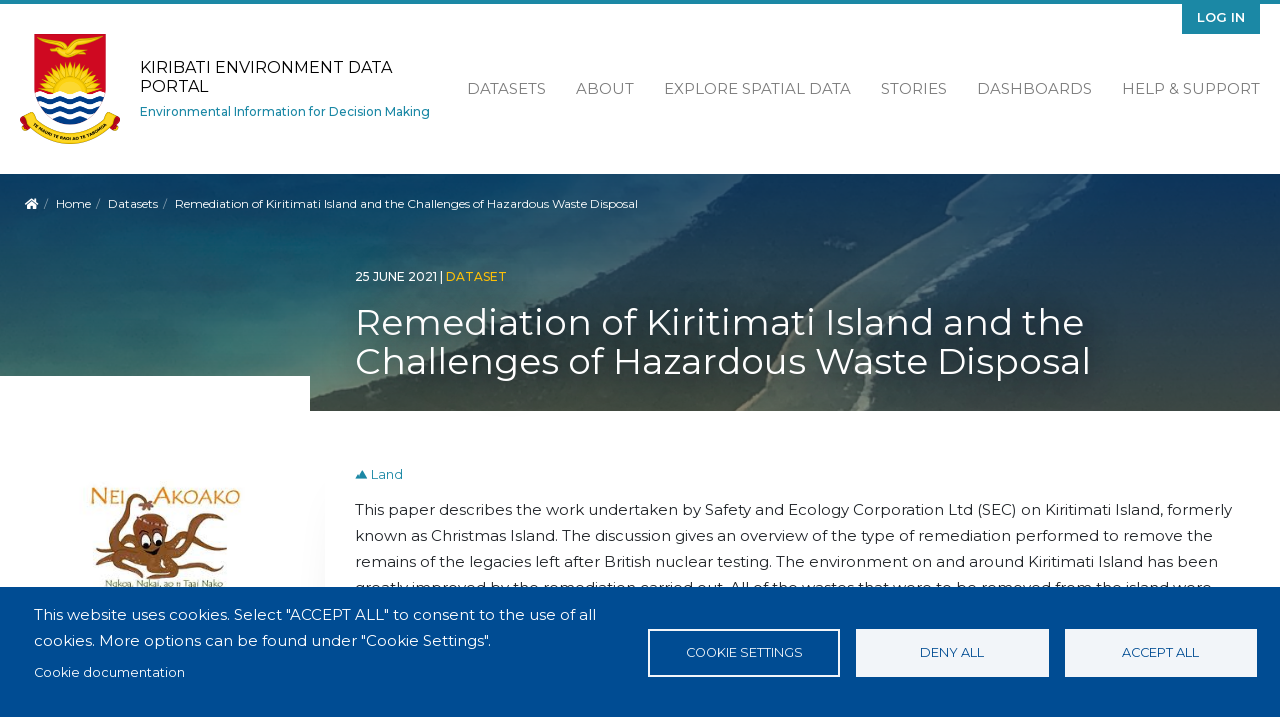

--- FILE ---
content_type: text/html; charset=UTF-8
request_url: https://kiribati-data.sprep.org/dataset/remediation-kiritimati-island-and-challenges-hazardous-waste-disposal
body_size: 9276
content:
<!DOCTYPE html>
<html lang="en" dir="ltr">
<head>
  <meta charset="utf-8" />
<script async src="https://www.googletagmanager.com/gtag/js?id=UA-128098889-16" type="text/plain" id="cookies_ga_google_analytics_tracking_file" data-cookieconsent="analytics"></script>
<script>window.dataLayer = window.dataLayer || [];function gtag(){dataLayer.push(arguments)};gtag("js", new Date());gtag("set", "developer_id.dMDhkMT", true);gtag("config", "UA-128098889-16", {"groups":"default","anonymize_ip":true,"page_placeholder":"PLACEHOLDER_page_path"});</script>
<meta name="Generator" content="Drupal 11 (https://www.drupal.org)" />
<meta name="MobileOptimized" content="width" />
<meta name="HandheldFriendly" content="true" />
<meta name="viewport" content="width=device-width, initial-scale=1.0" />
<script type="application/ld+json">{"@context":{"@vocab":"https:\/\/schema.org\/"},"@type":"Dataset","name":"Remediation of Kiritimati Island and the Challenges of Hazardous Waste Disposal","description":"This paper describes the work undertaken by Safety and Ecology Corporation Ltd (SEC) on Kiritimati Island, formerly known as Christmas Island. The discussion gives an overview of the type of remediation performed to remove the remains of the legacies left after British nuclear testing. The environment on and around Kiritimati Island has been greatly improved by the remediation carried out. All of the wastes that were to be removed from the island were safely removed from the island for either disposal or recycling.","inLanguage":"en","dateCreated":["25-06-2021T04:06:19.0"],"dateModified":["11-02-2022T03:02:54.0"],"publisher":[{"@type":"Organization","name":"Environment and Conservation Division-MELAD"}],"subjectOf":["Land"],"keywords":["remediation","kiritimati","waste","disposal","nuclear testing","hazardous waste"],"license":"https:\/\/pacific-data.sprep.org\/resource\/public-data-license-agreement-0","author":"R. W. Kerr ","spatial":"POLYGON ((-141.06885194778 -11.169780215879, -141.06885194778 -7.4234785867503, -137.16650873423 -7.4234785867503, -137.16650873423 -11.169780215879))","spatialCoverage":"Kiritimati Island, Kiribati","accountablePerson":{"@type":"Person"},"distribution":[{"@type":"DataDownload","contentUrl":"https:\/\/kiribati-data.sprep.org\/system\/files\/cleanup.pdf","fileFormat":"pdf","encodingFormat":"application\/pdf","contentSize":332908,"description":"The transportation and disposal of hazardous and radioactive wastes can be a project critical activity and needs to be planned well. Consideration should be given to removing radioactive material from a project site as soon as it is ready to be moved instead of combining it’s transportation with other hazardous wastes. ","name":"Remediation of Kiritimati Island and the Challenges of Hazardous Waste Disposal ","url":"https:\/\/kiribati-data.sprep.org\/system\/files\/cleanup.pdf"}],"@id":"https:\/\/kiribati-data.sprep.org\/dataset\/79"}</script>
<link rel="icon" href="/themes/custom/inform_kiribati/favicon.ico" type="image/vnd.microsoft.icon" />
<link rel="alternate" href="https://kiribati-data.sprep.org/dataset/79/dcat-us-1.1/xml" type="application/rdf+xml" />
<link rel="canonical" href="https://kiribati-data.sprep.org/dataset/remediation-kiritimati-island-and-challenges-hazardous-waste-disposal" />
<link rel="shortlink" href="https://kiribati-data.sprep.org/dataset/79" />
<link rel="alternate" type="application/ld+json" href="/dataset/79/jsonld" />

    <title>Remediation of Kiritimati Island and the Challenges of Hazardous Waste Disposal | Kiribati Environment Data Portal</title>
    <link rel="stylesheet" media="all" href="/core/modules/system/css/components/align.module.css?t5olg0" />
<link rel="stylesheet" media="all" href="/core/modules/system/css/components/container-inline.module.css?t5olg0" />
<link rel="stylesheet" media="all" href="/core/modules/system/css/components/clearfix.module.css?t5olg0" />
<link rel="stylesheet" media="all" href="/core/modules/system/css/components/hidden.module.css?t5olg0" />
<link rel="stylesheet" media="all" href="/core/modules/system/css/components/item-list.module.css?t5olg0" />
<link rel="stylesheet" media="all" href="/core/modules/system/css/components/js.module.css?t5olg0" />
<link rel="stylesheet" media="all" href="/core/modules/system/css/components/position-container.module.css?t5olg0" />
<link rel="stylesheet" media="all" href="/core/modules/system/css/components/reset-appearance.module.css?t5olg0" />
<link rel="stylesheet" media="all" href="/libraries/cookiesjsr/dist/cookiesjsr.min.css?t5olg0" />
<link rel="stylesheet" media="all" href="/core/modules/views/css/views.module.css?t5olg0" />
<link rel="stylesheet" media="all" href="/themes/custom/inform_base/assets/css/mmenu.css?t5olg0" />
<link rel="stylesheet" media="all" href="/profiles/contrib/ekan/themes/ekan_theme/assets/css/ekan_icons.style.css?t5olg0" />
<link rel="stylesheet" media="all" href="/themes/custom/inform_base/assets/css/inform_base.bootstrap.css?t5olg0" />
<link rel="stylesheet" media="all" href="/themes/custom/inform_base/assets/css/inform_base.style.css?t5olg0" />
<link rel="stylesheet" media="all" href="/themes/custom/inform_base/assets/css/inform_base.old.css?t5olg0" />
<link rel="stylesheet" media="all" href="/themes/custom/inform_kiribati/assets/css/inform_kiribati.style.css?t5olg0" />

      <script type="application/json" data-drupal-selector="drupal-settings-json">{"path":{"baseUrl":"\/","pathPrefix":"","currentPath":"dataset\/79","currentPathIsAdmin":false,"isFront":false,"currentLanguage":"en"},"pluralDelimiter":"\u0003","suppressDeprecationErrors":true,"google_analytics":{"account":"UA-128098889-16","trackOutbound":true,"trackMailto":true,"trackTel":true,"trackDownload":true,"trackDownloadExtensions":"7z|aac|arc|arj|asf|asx|avi|bin|csv|doc(x|m)?|dot(x|m)?|exe|flv|gif|gz|gzip|hqx|jar|jpe?g|js|mp(2|3|4|e?g)|mov(ie)?|msi|msp|pdf|phps|png|ppt(x|m)?|pot(x|m)?|pps(x|m)?|ppam|sld(x|m)?|thmx|qtm?|ra(m|r)?|sea|sit|tar|tgz|torrent|txt|wav|wma|wmv|wpd|xls(x|m|b)?|xlt(x|m)|xlam|xml|z|zip"},"cookies":{"cookiesjsr":{"config":{"cookie":{"name":"cookiesjsr","expires":31536000000,"domain":"","sameSite":"Lax","secure":false},"library":{"libBasePath":"https:\/\/cdn.jsdelivr.net\/gh\/jfeltkamp\/cookiesjsr@1\/dist","libPath":"https:\/\/cdn.jsdelivr.net\/gh\/jfeltkamp\/cookiesjsr@1\/dist\/cookiesjsr.min.js","scrollLimit":0},"callback":{"method":"post","url":"\/cookies\/consent\/callback.json","headers":[]},"interface":{"openSettingsHash":"#editCookieSettings","showDenyAll":true,"denyAllOnLayerClose":false,"settingsAsLink":false,"availableLangs":["en"],"defaultLang":"en","groupConsent":true,"cookieDocs":true}},"services":{"functional":{"id":"functional","services":[{"key":"functional","type":"functional","name":"Required functional","info":{"value":"\u003Ctable\u003E\r\n\t\u003Cthead\u003E\r\n\t\t\u003Ctr\u003E\r\n\t\t\t\u003Cth width=\u002215%\u0022\u003ECookie name\u003C\/th\u003E\r\n\t\t\t\u003Cth width=\u002215%\u0022\u003EDefault expiration time\u003C\/th\u003E\r\n\t\t\t\u003Cth\u003EDescription\u003C\/th\u003E\r\n\t\t\u003C\/tr\u003E\r\n\t\u003C\/thead\u003E\r\n\t\u003Ctbody\u003E\r\n\t\t\u003Ctr\u003E\r\n\t\t\t\u003Ctd\u003E\u003Ccode dir=\u0022ltr\u0022 translate=\u0022no\u0022\u003ESSESS\u0026lt;ID\u0026gt;\u003C\/code\u003E\u003C\/td\u003E\r\n\t\t\t\u003Ctd\u003E1 month\u003C\/td\u003E\r\n\t\t\t\u003Ctd\u003EIf you are logged in to this website, a session cookie is required to identify and connect your browser to your user account in the server backend of this website.\u003C\/td\u003E\r\n\t\t\u003C\/tr\u003E\r\n\t\t\u003Ctr\u003E\r\n\t\t\t\u003Ctd\u003E\u003Ccode dir=\u0022ltr\u0022 translate=\u0022no\u0022\u003Ecookiesjsr\u003C\/code\u003E\u003C\/td\u003E\r\n\t\t\t\u003Ctd\u003E1 year\u003C\/td\u003E\r\n\t\t\t\u003Ctd\u003EWhen you visited this website for the first time, you were asked for your permission to use several services (including those from third parties) that require data to be saved in your browser (cookies, local storage). Your decisions about each service (allow, deny) are stored in this cookie and are reused each time you visit this website.\u003C\/td\u003E\r\n\t\t\u003C\/tr\u003E\r\n\t\u003C\/tbody\u003E\r\n\u003C\/table\u003E\r\n","format":"full_html"},"uri":"","needConsent":false}],"weight":1},"tracking":{"id":"tracking","services":[{"key":"analytics","type":"tracking","name":"Google Analytics","info":{"value":"","format":"full_html"},"uri":"https:\/\/analytics.google.com\/","needConsent":true}],"weight":10}},"translation":{"_core":{"default_config_hash":"r0JMDv27tTPrhzD4ypdLS0Jijl0-ccTUdlBkqvbAa8A"},"langcode":"en","bannerText":"This website uses cookies.\r\nSelect \u0022ACCEPT ALL\u0022 to consent to the use of all cookies. More options can be found under \u0022Cookie Settings\u0022.","privacyPolicy":"Privacy policy","privacyUri":"","imprint":"Imprint","imprintUri":"","cookieDocs":"Cookie documentation","cookieDocsUri":"\/cookies\/documentation","officialWebsite":"Official website","denyAll":"Deny all","alwaysActive":"Always active","settings":"Cookie settings","acceptAll":"Accept all","requiredCookies":"Required cookies","cookieSettings":"Cookie settings","close":"Close","readMore":"Read more","allowed":"allowed","denied":"denied","settingsAllServices":"Settings for all services","saveSettings":"Save","default_langcode":"en","disclaimerText":"All cookie information is subject to change by the service providers. We update this information regularly.","disclaimerTextPosition":"above","processorDetailsLabel":"Processor Company Details","processorLabel":"Company","processorWebsiteUrlLabel":"Company Website","processorPrivacyPolicyUrlLabel":"Company Privacy Policy","processorCookiePolicyUrlLabel":"Company Cookie Policy","processorContactLabel":"Data Protection Contact Details","placeholderAcceptAllText":"Accept All Cookies","functional":{"title":"Functional","details":"Cookies are small text files that are placed by your browser on your device in order to store certain information. \r\n\r\nThis website uses essential cookies to provide an authenticated experience for content contributors and uses tracking cookies to collect statistics to help us analyse site effectiveness and reach."},"tracking":{"title":"Tracking cookies","details":"We use tracking cookies to collect statistics on site use in order to understand site effectiveness and improve future services."}}},"cookiesTexts":{"_core":{"default_config_hash":"r0JMDv27tTPrhzD4ypdLS0Jijl0-ccTUdlBkqvbAa8A"},"langcode":"en","bannerText":"This website uses cookies.\r\nSelect \u0022ACCEPT ALL\u0022 to consent to the use of all cookies. More options can be found under \u0022Cookie Settings\u0022.","privacyPolicy":"Privacy policy","privacyUri":"","imprint":"Imprint","imprintUri":"","cookieDocs":"Cookie documentation","cookieDocsUri":"\/cookies\/documentation","officialWebsite":"Official website","denyAll":"Deny all","alwaysActive":"Always active","settings":"Cookie settings","acceptAll":"Accept all","requiredCookies":"Required cookies","cookieSettings":"Cookie settings","close":"Close","readMore":"Read more","allowed":"allowed","denied":"denied","settingsAllServices":"Settings for all services","saveSettings":"Save","default_langcode":"en","disclaimerText":"All cookie information is subject to change by the service providers. We update this information regularly.","disclaimerTextPosition":"above","processorDetailsLabel":"Processor Company Details","processorLabel":"Company","processorWebsiteUrlLabel":"Company Website","processorPrivacyPolicyUrlLabel":"Company Privacy Policy","processorCookiePolicyUrlLabel":"Company Cookie Policy","processorContactLabel":"Data Protection Contact Details","placeholderAcceptAllText":"Accept All Cookies"},"services":{"analytics":{"uuid":"7ccd9b7a-a63e-4be6-838a-66412b3926bf","langcode":"en","status":true,"dependencies":{"enforced":{"module":["cookies_ga"]}},"_core":{"default_config_hash":"kdI8DLFQN2AVW0p7C2m5w9Fp9Cdt4cdvo4wnJHmcKjA"},"id":"analytics","label":"Google Analytics","group":"tracking","info":{"value":"","format":"full_html"},"consentRequired":true,"purpose":"","processor":"","processorContact":"","processorUrl":"https:\/\/analytics.google.com\/","processorPrivacyPolicyUrl":"","processorCookiePolicyUrl":"https:\/\/support.google.com\/analytics\/answer\/6004245","placeholderMainText":"This content is blocked because Google Analytics cookies have not been accepted.","placeholderAcceptText":"Only accept Google Analytics cookies"},"functional":{"uuid":"4365cab6-31ef-4ca5-8cbd-d49c723b0974","langcode":"en","status":true,"dependencies":[],"id":"functional","label":"Required functional","group":"functional","info":{"value":"\u003Ctable\u003E\r\n\t\u003Cthead\u003E\r\n\t\t\u003Ctr\u003E\r\n\t\t\t\u003Cth width=\u002215%\u0022\u003ECookie name\u003C\/th\u003E\r\n\t\t\t\u003Cth width=\u002215%\u0022\u003EDefault expiration time\u003C\/th\u003E\r\n\t\t\t\u003Cth\u003EDescription\u003C\/th\u003E\r\n\t\t\u003C\/tr\u003E\r\n\t\u003C\/thead\u003E\r\n\t\u003Ctbody\u003E\r\n\t\t\u003Ctr\u003E\r\n\t\t\t\u003Ctd\u003E\u003Ccode dir=\u0022ltr\u0022 translate=\u0022no\u0022\u003ESSESS\u0026lt;ID\u0026gt;\u003C\/code\u003E\u003C\/td\u003E\r\n\t\t\t\u003Ctd\u003E1 month\u003C\/td\u003E\r\n\t\t\t\u003Ctd\u003EIf you are logged in to this website, a session cookie is required to identify and connect your browser to your user account in the server backend of this website.\u003C\/td\u003E\r\n\t\t\u003C\/tr\u003E\r\n\t\t\u003Ctr\u003E\r\n\t\t\t\u003Ctd\u003E\u003Ccode dir=\u0022ltr\u0022 translate=\u0022no\u0022\u003Ecookiesjsr\u003C\/code\u003E\u003C\/td\u003E\r\n\t\t\t\u003Ctd\u003E1 year\u003C\/td\u003E\r\n\t\t\t\u003Ctd\u003EWhen you visited this website for the first time, you were asked for your permission to use several services (including those from third parties) that require data to be saved in your browser (cookies, local storage). Your decisions about each service (allow, deny) are stored in this cookie and are reused each time you visit this website.\u003C\/td\u003E\r\n\t\t\u003C\/tr\u003E\r\n\t\u003C\/tbody\u003E\r\n\u003C\/table\u003E\r\n","format":"full_html"},"consentRequired":false,"purpose":"","processor":"","processorContact":"","processorUrl":"","processorPrivacyPolicyUrl":"","processorCookiePolicyUrl":"","placeholderMainText":"This content is blocked because required functional cookies have not been accepted.","placeholderAcceptText":"Only accept required functional cookies"}},"groups":{"functional":{"uuid":"576b4cc5-3fc3-41db-92d5-f10a68a28e13","langcode":"en","status":true,"dependencies":[],"id":"functional","label":"Functional","weight":1,"title":"Functional","details":"Cookies are small text files that are placed by your browser on your device in order to store certain information. \r\n\r\nThis website uses essential cookies to provide an authenticated experience for content contributors and uses tracking cookies to collect statistics to help us analyse site effectiveness and reach."},"marketing":{"uuid":"7e3c4663-0fc9-4fdb-8694-8e0af2ff6db5","langcode":"en","status":true,"dependencies":[],"_core":{"default_config_hash":"JkP6try0AxX_f4RpFEletep5NHSlVB1BbGw0snW4MO8"},"id":"marketing","label":"Marketing","weight":20,"title":"Marketing","details":"Customer communication and marketing tools."},"performance":{"uuid":"6c451803-9798-4da9-9c98-46139f2ee051","langcode":"en","status":true,"dependencies":[],"_core":{"default_config_hash":"Jv3uIJviBj7D282Qu1ZpEQwuOEb3lCcDvx-XVHeOJpw"},"id":"performance","label":"Performance","weight":30,"title":"Performance Cookies","details":"Performance cookies collect aggregated information about how our website is used. The purpose of this is to improve its attractiveness, content and functionality. These cookies help us to determine whether, how often and for how long particular sub-pages of our website are accessed and which content users are particularly interested in. Search terms, country, region and (where applicable) the city from which the website is accessed are also recorded, as is the proportion of mobile devices that are used to access the website. We use this information to compile statistical reports that help us tailor the content of our website to your needs and optimize our offer."},"social":{"uuid":"b0270723-e16f-4cb6-aff4-b67d6b88f3bf","langcode":"en","status":true,"dependencies":[],"_core":{"default_config_hash":"vog2tbqqQHjVkue0anA0RwlzvOTPNTvP7_JjJxRMVAQ"},"id":"social","label":"Social Plugins","weight":20,"title":"Social Plugins","details":"Comments managers facilitate the filing of comments and fight against spam."},"tracking":{"uuid":"bc18b955-0bbb-4c88-a0ed-5a7eebadb4a4","langcode":"en","status":true,"dependencies":[],"_core":{"default_config_hash":"_gYDe3qoEc6L5uYR6zhu5V-3ARLlyis9gl1diq7Tnf4"},"id":"tracking","label":"Tracking","weight":10,"title":"Tracking cookies","details":"We use tracking cookies to collect statistics on site use in order to understand site effectiveness and improve future services."},"video":{"uuid":"a982bcae-415b-4de4-a875-de0b248749f8","langcode":"en","status":true,"dependencies":[],"_core":{"default_config_hash":"w1WnCmP2Xfgx24xbx5u9T27XLF_ZFw5R0MlO-eDDPpQ"},"id":"video","label":"Videos","weight":40,"title":"Video","details":"Video sharing services help to add rich media on the site and increase its visibility."}}},"resource_view":{"resource_ids":["101"]},"user":{"uid":0,"permissionsHash":"b11ab6de38dbde23cdadce857d822b1fcbd6ded44b9b1134817d34501674fc35"}}</script>
<script src="/core/misc/drupalSettingsLoader.js?v=11.2.8"></script>
<script src="/core/misc/drupal.js?v=11.2.8"></script>
<script src="/core/misc/drupal.init.js?v=11.2.8"></script>
<script src="/core/misc/debounce.js?v=11.2.8"></script>
<script src="/core/misc/announce.js?v=11.2.8"></script>
<script src="/core/misc/message.js?v=11.2.8"></script>
<script src="/modules/contrib/cookies/js/cookiesjsr.conf.js?v=11.2.8" defer></script>

        </head>
<body class="path-dataset">
<a href="#main-content" class="visually-hidden focusable">
  Skip to main content
</a>

  <div class="dialog-off-canvas-main-canvas" data-off-canvas-main-canvas>
    <div class="page">
  <div id="share-bar"></div>

  


<nav id="main-navbar" class="navbar">
      <div class="container">
  
                <div id="branding">
            
  <div class="block block--inform-kiribati-sitebranding-2">

  
    

      <a href="/" class="navbar-brand" aria-label="Kiribati Environment Data Portal">

            <img id="site-logo" src="/themes/custom/inform_kiribati/logo.png" alt="Kiribati Environment Data Portal logo">

      <div class="site-name-wrapper">
        <span class="site-name">Kiribati Environment Data Portal</span>
        <span class="site-slogan">Environmental Information for Decision Making</span>
      </div>
    </a>
  
  </div>




        </div>
          
  <button id="mobile-menu-toggler" class="navbar-toggler hamburger hamburger--spin" type="button" aria-label="Menu" aria-controls="navigation">
      <span class="hamburger-box">
        <span class="hamburger-inner"></span>
      </span>
  </button>

                  <div id="secondary-menu">
            
  <div class="block block--inform-kiribati-useraccountmenu">

  
    

      
  


  <ul region="secondary_menu" class="nav navbar-nav">
                                          <li class="nav-item dropdown">
                      <a href="/user/login" class="nav-link" data-drupal-link-system-path="user/login">Log in</a>
                              </li>
            </ul>

  
  </div>


        </div>
          
                  <div id="main-menu">
            
  <div class="block block--inform-kiribati-mainnavigation">

  
    

      
  


  <ul region="main_menu" class="nav">
                                          <li class="nav-item  ">
                      <a href="/search?f%5B0%5D=content_type%3Adataset.dataset" data-drupal-link-query="{&quot;f&quot;:[&quot;content_type:dataset.dataset&quot;]}" data-drupal-link-system-path="search">Datasets</a>
                  </li>
                                      <li class="nav-item  ">
                      <a href="/about" data-drupal-link-system-path="node/2">About</a>
                  </li>
                                      <li class="nav-item  ">
                      <a href="https://map.pacificdata.org/#share=s-6NVSjoZIyxItgY8JMFpoT1Zf2EU">Explore Spatial Data</a>
                  </li>
                                      <li class="nav-item  ">
                      <a href="/stories" data-drupal-link-system-path="stories">Stories</a>
                  </li>
                                      <li class="nav-item  ">
                      <a href="/search?s=&amp;f%5B0%5D=content_type%3Anode.data_dashboard" data-drupal-link-query="{&quot;f&quot;:[&quot;content_type:node.data_dashboard&quot;],&quot;s&quot;:&quot;&quot;}" data-drupal-link-system-path="search">Dashboards</a>
                  </li>
                                      <li class="nav-item  ">
                      <a href="https://pacific-data.sprep.org/help-support">Help &amp; Support</a>
                  </li>
            </ul>


  
  </div>


        </div>
          
      </div>
  </nav>

  <div id="content-header">
    <div class="overlay">
      <div class="container">

        
                        <div id="block-inform-kiribati-breadcrumbs" class="block block-system block-system-breadcrumb-block">
  
    
        <nav aria-label="breadcrumb" class="">
    <ol class="breadcrumb">
      <li class="home-link"><a href="/"><i class="fa fa fa-home" aria-hidden="true"></i><span> Home</span></a></li>
              <li class="breadcrumb-item ">
                      <a href="/">Home</a>
                  </li>
              <li class="breadcrumb-item ">
                      <a href="/search?f%5B0%5D=content_type%3Adataset.dataset">Datasets</a>
                  </li>
              <li class="breadcrumb-item active">
                      Remediation of Kiritimati Island and the Challenges of Hazardous Waste Disposal
                  </li>
          </ol>
  </nav>

  </div>


          
          <div id="title-wrapper" class="row">
            <div class="col-md-4 col-lg-3 sidebar-top">&nbsp;</div>
            <div class="col-md-8 col-lg-9 text">
              <div class="node-info">
                                  <span class="created-date">
                  25 June 2021
                  <span class="divider">|</span>
                </span>
                
                                  <span class="content-type">dataset</span>
                
                  <div id="block-inform-kiribati-page-title" class="block block-core block-page-title-block">
  
    
      
  <h1 class="display-4">
            <div class="dataset__title">Remediation of Kiritimati Island and the Challenges of Hazardous Waste Disposal</div>
      </h1>


  </div>



              </div>
            </div>
          </div>
              </div>
    </div>
  </div>


      <main class="pt-5 pb-5">
      
      <div class="container">
        <div class="page_main-content ">

          
          
                      <div  class="page__content main-content">
              
                <div data-drupal-messages-fallback class="hidden"></div><div id="block-inform-kiribati-mainpagecontent" class="block block-system block-system-main-block">
  
    
        <div  class="two-column two-column-dataset dataset_content row">
    <div id="left-sidebar" class="col-md-4 col-lg-3 dataset_side_menu ">
                    <div  class="dataset_publisher_side pane-block">
          <div class="block block-layout-builder block-field-blockdatasetdatasetpublisher">
  
    
      
      <div class="dataset__publisher">
              <div class="field__item"><div class="group group--default group--publisher">

    
        

    <div>
        
            <div class="publisher__field-image">  
<img loading="lazy" src="/sites/default/files/download.jpg" width="263" height="192" alt="" class="img-fluid" />

</div>
      
            <div class="publisher__label"><a href="/search?f%5B0%5D=publisher%3A1">Environment and Conservation Division-MELAD</a></div>
      
    </div>

</div>
</div>
          </div>
  
  </div>

        </div>
      
                    <div  class="dataset_license_side pane-block">
          <div class="block block-layout-builder block-field-blockdatasetdatasetlicense">
  
      <h2>License</h2>
    
      
            <div class="dataset__license"><a href="https://pacific-data.sprep.org/resource/public-data-license-agreement-0">SPREP Public Licence</a>
                  <br/>
                  <a href="https://pacific-data.sprep.org/resource/public-data-license-agreement-0">
                      <img class="open-data" src="https://assets.okfn.org/images/ok_buttons/od_80x15_blue.png" alt="[Open Data]">
                  </a></div>
      
  </div>

        </div>
      
                </div>

    
    <div  class="col-md-8 col-lg-9 main-content">
              <div  class="main">
          <div class="views-element-container block block-views block-views-blocktopic-block-1">
  
    
      <div><div class="js-view-dom-id-b53a50684dcd46020fe44ae08c4573fdf5841826cb828c64bd18ed10e5687008">
  
  
  

  
  
  

  <div>
  
  <ul class="topics-list inline-list">

          <li><a href="/search?f%5B0%5D=topic%3A2 " class="link_to_search topic-link">
<i class='icon-dkan icon-land'>&#xe935;</i>&nbsp;Land
</a></li>
    
  </ul>

</div>

    

  
  

  
  
</div>
</div>

  </div>
<div class="block block-layout-builder block-field-blockdatasetdatasetbody">
  
    
      
            <div class="dataset__body"><p>This paper describes the work undertaken by Safety and Ecology Corporation Ltd (SEC) on Kiritimati Island, formerly known as Christmas Island. The discussion gives an overview of the type of remediation performed to remove the remains of the legacies left after British nuclear testing. The environment on and around Kiritimati Island has been greatly improved by the remediation carried out. All of the wastes that were to be removed from the island were safely removed from the island for either disposal or recycling.</p>
</div>
      
  </div>
<div class="views-element-container block block-views block-views-blockdata-and-resource-block-1">
  
    
      <div><div class="data-and-resource-block js-view-dom-id-3c7aa8c82b1172825bebe999ad1141698cfcb9ce2e095026f01faa0dfa5632c6">
  
  
  

      <header>
      <p>Data and Resource</p>

    </header>
  
  
  

      <div class="dataset-resource views-row"><a href="/resource/remediation-kiritimati-island-and-challenges-hazardous-waste-disposal" class="link_to_resource resource-link">
  
<img loading="lazy" src="/system/files/styles/thumbnail/private/cleanup.pdf.jpeg?itok=a7OMF8F1" width="100" height="129" class="img-fluid" />



</a>
<div class="text">

<a href="/resource/remediation-kiritimati-island-and-challenges-hazardous-waste-disposal" hreflang="en">Remediation of Kiritimati Island and the Challenges of Hazardous Waste Disposal </a> 
<p>The transportation and disposal of hazardous…
</div>

<div class="links-wrapper">
<div class="btn fa-bar-chart data-link preview_btn preview-btn-view-vis-resource-101" id="preview_btn">Preview</div>

<a class="btn data-link fa-download" href="/system/files/cleanup.pdf" download> Download</a>

</div>

<div class="views-field views-field-visualisation view-vis-resource-101"><span class="field-content"><div class="responsive-pdf"><iframe  class="pdf" webkitallowfullscreen="" mozallowfullscreen="" allowfullscreen="" frameborder="no" width="100%" height="600px" src="/libraries/pdf.js/web/viewer.html?file=https%3A%2F%2Fkiribati-data.sprep.org%2Fsystem%2Ffiles%2Fcleanup.pdf" data-src="https://kiribati-data.sprep.org/system/files/cleanup.pdf"></iframe>
</div>
</span></div></div>

    

  
  

  
  
</div>
</div>

  </div>
<div class="views-element-container block block-views block-views-blocktags-block-1">
  
    
      <div><div class="dataset-tags js-view-dom-id-832270b7c1b0f4929f130eb33d2521e3bd2c2775ccc5c1b595545b4d54aa8e39">
  
  
  

  
  
  

      <div class="views-row"><div class="views-field views-field-tags-target-id-1"><span class="field-content"><a class="tag" href="/search?f%5B0%5D=tags%3A98">waste </a></span></div></div>
    <div class="views-row"><div class="views-field views-field-tags-target-id-1"><span class="field-content"><a class="tag" href="/search?f%5B0%5D=tags%3A238">kiritimati </a></span></div></div>
    <div class="views-row"><div class="views-field views-field-tags-target-id-1"><span class="field-content"><a class="tag" href="/search?f%5B0%5D=tags%3A256">hazardous waste </a></span></div></div>
    <div class="views-row"><div class="views-field views-field-tags-target-id-1"><span class="field-content"><a class="tag" href="/search?f%5B0%5D=tags%3A312">remediation </a></span></div></div>
    <div class="views-row"><div class="views-field views-field-tags-target-id-1"><span class="field-content"><a class="tag" href="/search?f%5B0%5D=tags%3A313">disposal </a></span></div></div>
    <div class="views-row"><div class="views-field views-field-tags-target-id-1"><span class="field-content"><a class="tag" href="/search?f%5B0%5D=tags%3A314">nuclear testing </a></span></div></div>

    

  
  

  
  
</div>
</div>

  </div>
<div class="views-element-container block block-views block-views-blockdataset-field-info-block-1">
  
    
      <div><div class="dataset-field-info js-view-dom-id-40f77da6699c29c93b39f1fb97a2430816e3d2254b14c8facc6cadfec3696187">
  
  
  

  
  
  

  <table class="cols-1">
        <thead>
      <tr>
                                                          <th id="view-nothing-table-column" class="views-field views-field-nothing" scope="row">
              Field
            </th>
                                                                                                <th headers="view-nothing-table-column" class="views-field views-field-nothing">Value</th>
              </tr>
    </thead>
    <tbody>
          <tr>
                                                            <th id="view-publisher-target-id-table-column" class="views-field views-field-publisher-target-id" scope="row">Publisher</th>
                                                                                                <td headers="view-publisher-target-id-table-column" class="views-field views-field-publisher-target-id">
                          <a href="/group/1" hreflang="en">Environment and Conservation Division-MELAD</a>
                      </td>
              </tr>
          <tr>
                                                            <th id="view-changed-table-column" class="views-field views-field-changed" scope="row">Modified</th>
                                                                                                <td headers="view-changed-table-column" class="views-field views-field-changed">
                          <time datetime="2022-02-11T03:18:54+00:00">11 February 2022</time>

                      </td>
              </tr>
          <tr>
                                                            <th id="view-created-table-column" class="views-field views-field-created" scope="row">Release Date</th>
                                                                                                <td headers="view-created-table-column" class="views-field views-field-created">
                          <time datetime="2021-06-25T04:48:19+00:00">25 June 2021</time>

                      </td>
              </tr>
          <tr>
                                                            <th id="view-uuid-table-column" class="views-field views-field-uuid" scope="row">Identifier</th>
                                                                                                <td headers="view-uuid-table-column" class="views-field views-field-uuid">
                          721070d9-d839-4785-8d1f-36a675a560fb
                      </td>
              </tr>
          <tr>
                                                            <th id="view-spatial-geographical-cover-table-column" class="views-field views-field-spatial-geographical-cover" scope="row">Spatial / Geographical Coverage Location</th>
                                                                                                <td headers="view-spatial-geographical-cover-table-column" class="views-field views-field-spatial-geographical-cover">
                          Kiritimati Island, Kiribati
                      </td>
              </tr>
          <tr>
                                                            <th id="view-field-country-table-column" class="views-field views-field-field-country" scope="row">Relevant Countries</th>
                                                                                                <td headers="view-field-country-table-column" class="views-field views-field-field-country">
                          Kiribati
                      </td>
              </tr>
          <tr>
                                                            <th id="view-language-table-column" class="views-field views-field-language" scope="row">Language</th>
                                                                                                <td headers="view-language-table-column" class="views-field views-field-language">
                          English
                      </td>
              </tr>
          <tr>
                                      <th id="view-license-table-column" class="views-field views-field-language" scope="row">License</th>
                                    <td headers="view-license-table-column" class="views-field views-field-language">
                          <a href="https://pacific-data.sprep.org/resource/public-data-license-agreement-0">SPREP Public Licence</a>
                  <br/>
                  <a href="https://pacific-data.sprep.org/resource/public-data-license-agreement-0">
                      <img class="open-data" src="https://assets.okfn.org/images/ok_buttons/od_80x15_blue.png" alt="[Open Data]">
                  </a>
                      </td>
              </tr>
          <tr>
                                                            <th id="view-author-table-column" class="views-field views-field-author" scope="row">Author</th>
                                                                                                <td headers="view-author-table-column" class="views-field views-field-author">
                          R. W. Kerr 
                      </td>
              </tr>
      </tbody>
</table>

    

  
  

  
  
</div>
</div>

  </div>

        </div>
          </div>
  </div>


  </div>


                <div id="block-cookiesui-13" class="block block-cookies block-cookies-ui-block">
  
    
        
<div id="cookiesjsr"></div>

  </div>


            </div>
                  </div>
      </div>
    </main>

  
  <footer id="page-footer">
  <div class="motif-overlay"></div>
  <div class="container">
    <div class="sponsor-logos">
      <a class="gef logo" href="https://www.thegef.org//" target="blank">
        <img src="/themes/custom/inform_base/assets/images/gef-logo.png" title="Global Environment Facility" alt="Global Environment Facility Logo" />
      </a>
      <a class="enenvironment logo" href="https://www.unenvironment.org" target="blank">
        <img src="/themes/custom/inform_base/assets/images/unenvironment-logo.png" title="United Nations Environment Programme" alt="United Nations Environment Programme Logo" />
      </a>
      <a class="sprep logo" href="https://www.sprep.org" target="blank">
        <img src="/themes/custom/inform_base/assets/images/sprep-logo.png" title="Pacific Regional Environment Programme" alt="Pacific Regional Environment Programme Logo" />
      </a>
      <a class="inform logo" href="https://www.sprep.org/inform" target="blank">
        <img src = "/themes/custom/inform_base/assets/images/inform-logo.png" title = "Inform Project" alt = "Inform Project Logo" />
      </a >
      <a class="spc logo" href="https://www.spc.int" target="blank">
        <img src = "/themes/custom/inform_base/assets/images/spc-logo.png" title = "Pacific Community" alt = "SPC Logo" />
      </a >
      <a class="pdh logo" href="https://www.pacificdata.org" target="blank">
        <img src = "/themes/custom/inform_base/assets/images/pdh-logo.png" title = "Pacific Data Hub" alt = "Pacific Data Hub Logo" />
      </a >
      <small class="copyright pull-left">
                <p>Supported by the SPREP Inform project.</p>
              </small>
    </div>
  </div>
</footer>

      <div id="page--mobile-menu">  
  <div class="block block--inform-kiribati-main-menu-off-canvas">

  
    

      

  


<form method="GET" action="/search" class="mobile-search-bar">

   <input type="text" name="s" placeholder="Search"/>

  <input class="submit" type="submit" value="&#xf002">

 </form>

  <ul region="mobile_menu" class="nav">
                                          <li class="nav-item ">
                      <a href="/search?f%5B0%5D=content_type%3Adataset.dataset" data-drupal-link-query="{&quot;f&quot;:[&quot;content_type:dataset.dataset&quot;]}" data-drupal-link-system-path="search">Datasets</a>
                  </li>
                                      <li class="nav-item ">
                      <a href="/about" data-drupal-link-system-path="node/2">About</a>
                  </li>
                                      <li class="nav-item ">
                      <a href="https://map.pacificdata.org/#share=s-6NVSjoZIyxItgY8JMFpoT1Zf2EU">Explore Spatial Data</a>
                  </li>
                                      <li class="nav-item ">
                      <a href="/stories" data-drupal-link-system-path="stories">Stories</a>
                  </li>
                                      <li class="nav-item ">
                      <a href="/search?s=&amp;f%5B0%5D=content_type%3Anode.data_dashboard" data-drupal-link-query="{&quot;f&quot;:[&quot;content_type:node.data_dashboard&quot;],&quot;s&quot;:&quot;&quot;}" data-drupal-link-system-path="search">Dashboards</a>
                  </li>
                                      <li class="nav-item ">
                      <a href="https://pacific-data.sprep.org/help-support">Help &amp; Support</a>
                  </li>
            </ul>

<div class="useraccount-side">

  <div class="block block--inform-regional-useraccountmenu-2">

  
    

      
  


  <ul region="navbar_branding" class="nav navbar-nav">
                                          <li class="nav-item dropdown">
                      <a href="/user/login" class="nav-link" data-drupal-link-system-path="user/login">Log in</a>
                              </li>
            </ul>

  
  </div>

</div>

  
  </div>

</div>
  
</div>

  </div>


<script src="/core/assets/vendor/jquery/jquery.min.js?v=4.0.0-rc.1"></script>
<script src="/core/assets/vendor/once/once.min.js?v=1.0.1"></script>
<script src="https://cdn.jsdelivr.net/gh/jfeltkamp/cookiesjsr@1/dist/cookiesjsr-preloader.min.js" defer></script>
<script src="/modules/contrib/cookies/modules/cookies_ga/js/cookies_ga.js?v=11.2.8"></script>
<script src="/profiles/contrib/ekan/modules/ekan_core/js/ekan-dataset.js?t5olg0"></script>
<script src="/profiles/contrib/ekan/modules/ekan_visuals/js/resource-preview-toggle.js?t5olg0"></script>
<script src="/modules/contrib/google_analytics/js/google_analytics.js?v=11.2.8" type="text/plain" id="cookies_ga_ga" data-cookieconsent="analytics"></script>
<script src="/themes/custom/inform_base/assets/js/inform_mmenu.script.js?t5olg0"></script>
<script src="/themes/custom/inform_base/assets/js/bootstrap.js?t5olg0"></script>
<script src="/themes/custom/inform_base/assets/js/jquery-social-share-bar.js?t5olg0"></script>
<script src="/themes/custom/inform_base/assets/js/inform_base.script.js?t5olg0"></script>

<script defer src="https://static.cloudflareinsights.com/beacon.min.js/vcd15cbe7772f49c399c6a5babf22c1241717689176015" integrity="sha512-ZpsOmlRQV6y907TI0dKBHq9Md29nnaEIPlkf84rnaERnq6zvWvPUqr2ft8M1aS28oN72PdrCzSjY4U6VaAw1EQ==" data-cf-beacon='{"version":"2024.11.0","token":"90edccd6c1fd43b79bb24844081f5e7c","server_timing":{"name":{"cfCacheStatus":true,"cfEdge":true,"cfExtPri":true,"cfL4":true,"cfOrigin":true,"cfSpeedBrain":true},"location_startswith":null}}' crossorigin="anonymous"></script>
</body>
</html>


--- FILE ---
content_type: text/css
request_url: https://kiribati-data.sprep.org/themes/custom/inform_kiribati/assets/css/inform_kiribati.style.css?t5olg0
body_size: 875
content:
/**
 * Default Variables.
 *
 * Modify this file to provide default Bootstrap Framework variables. The
 * Bootstrap Framework will not override any variables defined here because it
 * uses the `!default` flag which will only set their default if not already
 * defined here.
 *
 * You can copy existing variables directly from the following file:
 * ./THEMENAME/bootstrap/assets/stylesheets/bootstrap/_variables.scss
 */
:root {
  --secondary-nav-background-color: #F8DA10;
  --secondary-nav-text-color: #212529;
  --main-navbar-top-border: 4px solid #F8DA10;
  --social-links-background: #B34949;
  --text-color: #212529;
  --inverted-text-color: #ffffff;
  --link-color: #B34949;
  --link-color-light: #ecd2d2;
  --border-radius: 30px;
  --vertical-padding: 30px;
  --popular-datasets-background: #fef8cf;
  --featured-content-panel-background: #F4F4F4;
  --small-screen-margins: 20px;
  --row-hover-color: #FFFEEE;
  --views-lists-background: #f4f4f4;
  --views-lists-background-hover: gainsboro;
  --announcements-background: radial-gradient(#1e1e1e, #2d2d2d);
  --footer-background-color: linear-gradient(to right, #A34811, #CA5E56);
  --homepage-search-input-background-color: black;
  --homepage-search-input-text-color: white;
  --homepage-search-submit-button-background: #F8DA10;
  --map-background: radial-gradient(rgba(255, 255, 255, 0.8), #8CB4D3);
  --site-slogan-color: #F8DA10;
  --content-header-background: transparent url("/themes/custom/inform_base/assets/images/hero-image.jpg") center center;
  --content-header-border-top: 4px solid #B34949;
  --content-header-overlay: linear-gradient(to bottom, rgba(3, 48, 89, 0.8), rgba(87, 87, 53, 0.5));
  --motif-overlay: url("/themes/custom/inform_base/assets/images/footer-image.png") center top repeat;
  --motif-opacity: .05;
  --motif-blend-mode: normal;
  --mm-color-background: purple;
  --sidebar-block-heading-background: #115ea3;
  --sidebar-block-heading-text-color: white;
}
@media (min-width: 768px) {
  :root {
    --vertical-padding: 50px;
  }
}
@media (min-width: 1200px) {
  :root {
    --vertical-padding: 60px;
  }
}
@media (min-width: 1440px) {
  :root {
    --vertical-padding: 80px;
    --small-screen-margins: 0px;
  }
}

.dark-mode {
  --link-color: #F8DA10;
  --inverted-text-color: #212529;
  --text-color: #ffffff;
  --link-color-hover: darken(var(--link-color),40%);
}

.dark-mode {
  --link-color: #1b88a5;
  --inverted-text-color: #212529;
  --text-color: #ffffff;
  --link-color-hover: darken(var(--link-color),40%);
}

:root {
  --secondary-nav-background-color: #1b88a5;
  --secondary-nav-text-color: white;
  --main-navbar-top-border: 4px solid #1b88a5;
  --social-links-background: #115ea3;
  --text-color: #212529;
  --inverted-text-color: #ffffff;
  --link-color: #1b88a5;
  --link-color-light: #c6e1e9;
  --border-radius: 30px;
  --popular-datasets-background: #daf1ee;
  --featured-content-panel-background: #F4F4F4;
  --small-screen-margins: 20px;
  --row-hover-color: #FFFEEE;
  --views-lists-background: #f4f4f4;
  --views-lists-background-hover: gainsboro;
  --announcements-background: radial-gradient(#1e1e1e, #2d2d2d);
  --footer-background-color: linear-gradient(to right, rgba(17, 94, 163, 0.97), rgba(86, 95, 202, 0.97));
  --homepage-search-input-background-color: black;
  --homepage-search-input-text-color: white;
  --homepage-search-submit-button-background: #1b88a5;
  --map-background: radial-gradient(rgba(255, 255, 255, 0.8), #8CB4D3);
  --site-slogan-color: #1b88a5;
  --content-header-background: transparent url("/themes/custom/inform_kiribati/assets/images/hero-image.jpg") center center;
  --content-header-border-top: 4px solid #1b88a5;
  --motif-overlay: url("/themes/custom/inform_kiribati/assets/images/footer-image.png") center top repeat;
  --motif-opacity: .05;
  --motif-blend-mode: normal;
  --sidebar-block-heading-background: #115ea3;
  --sidebar-block-heading-text-color: white;
}

--- FILE ---
content_type: application/javascript
request_url: https://kiribati-data.sprep.org/themes/custom/inform_base/assets/js/inform_mmenu.script.js?t5olg0
body_size: 65267
content:
/******/ (() => { // webpackBootstrap
/******/ 	"use strict";
/******/ 	var __webpack_modules__ = ({

/***/ "./src/js/inform_mmenu.script.js":
/*!***************************************!*\
  !*** ./src/js/inform_mmenu.script.js ***!
  \***************************************/
/***/ ((__unused_webpack_module, __webpack_exports__, __webpack_require__) => {

__webpack_require__.r(__webpack_exports__);
/* harmony import */ var mmenu_js__WEBPACK_IMPORTED_MODULE_0__ = __webpack_require__(/*! mmenu-js */ "./node_modules/mmenu-js/src/mmenu.js");


(function ($, Drupal, Mmenu) {
  'use strict';

  Drupal.behaviors.inform_mmenu = {
    attach: function attach(context) {
      $('#page--mobile-menu', context).each(function () {
        var menu = new Mmenu("#page--mobile-menu", {
          navbars: [{
            position: "bottom",
            content: [$('#share-bar').clone()[0].outerHTML]
          }],
          extensions: ["position-right", "theme-dark"]
        });
        var api = menu.API;
        $("#mobile-menu-toggler").on('click', function (evnt) {
          evnt.preventDefault();
          api.open();
        });
        api.bind("open:start", function () {
          $('#toolbar-administration').hide();
        });
        api.bind("open:finish", function () {
          $('#toolbar-administration').hide();
          $(".hamburger").addClass('is-active');
        });
        api.bind("close:finish", function () {
          $('#toolbar-administration').show();
          $(".hamburger").removeClass('is-active');
        });
      });
    }
  };
})(jQuery, Drupal, Mmenu);

/***/ }),

/***/ "./src/sass/inform_base.style.scss":
/*!*****************************************!*\
  !*** ./src/sass/inform_base.style.scss ***!
  \*****************************************/
/***/ ((__unused_webpack_module, __webpack_exports__, __webpack_require__) => {

__webpack_require__.r(__webpack_exports__);
// extracted by mini-css-extract-plugin


/***/ }),

/***/ "./src/sass/inform_base.bootstrap.scss":
/*!*********************************************!*\
  !*** ./src/sass/inform_base.bootstrap.scss ***!
  \*********************************************/
/***/ ((__unused_webpack_module, __webpack_exports__, __webpack_require__) => {

__webpack_require__.r(__webpack_exports__);
// extracted by mini-css-extract-plugin


/***/ }),

/***/ "./src/sass/inform_base.old.scss":
/*!***************************************!*\
  !*** ./src/sass/inform_base.old.scss ***!
  \***************************************/
/***/ ((__unused_webpack_module, __webpack_exports__, __webpack_require__) => {

__webpack_require__.r(__webpack_exports__);
// extracted by mini-css-extract-plugin


/***/ }),

/***/ "./node_modules/mmenu-js/src/mmenu.scss":
/*!**********************************************!*\
  !*** ./node_modules/mmenu-js/src/mmenu.scss ***!
  \**********************************************/
/***/ ((__unused_webpack_module, __webpack_exports__, __webpack_require__) => {

__webpack_require__.r(__webpack_exports__);
// extracted by mini-css-extract-plugin


/***/ }),

/***/ "./node_modules/mmenu-js/dist/_modules/dom.js":
/*!****************************************************!*\
  !*** ./node_modules/mmenu-js/dist/_modules/dom.js ***!
  \****************************************************/
/***/ ((__unused_webpack_module, __webpack_exports__, __webpack_require__) => {

__webpack_require__.r(__webpack_exports__);
/* harmony export */ __webpack_require__.d(__webpack_exports__, {
/* harmony export */   "create": () => (/* binding */ create),
/* harmony export */   "find": () => (/* binding */ find),
/* harmony export */   "children": () => (/* binding */ children),
/* harmony export */   "text": () => (/* binding */ text),
/* harmony export */   "parents": () => (/* binding */ parents),
/* harmony export */   "prevAll": () => (/* binding */ prevAll),
/* harmony export */   "offset": () => (/* binding */ offset),
/* harmony export */   "filterLI": () => (/* binding */ filterLI),
/* harmony export */   "filterLIA": () => (/* binding */ filterLIA),
/* harmony export */   "reClass": () => (/* binding */ reClass)
/* harmony export */ });
/**
 * Create an element with classname.
 *
 * @param 	{string}		selector	The nodeName and classnames for the element to create.
 * @return	{HTMLElement}				The created element.
 */
function create(selector) {
    var args = selector.split('.');
    var elem = document.createElement(args.shift());
    //  IE11:
    args.forEach(function (classname) {
        elem.classList.add(classname);
    });
    //  Better browsers:
    // elem.classList.add(...args);
    return elem;
}
/**
 * Find all elements matching the selector.
 * Basically the same as element.querySelectorAll() but it returns an actuall array.
 *
 * @param 	{HTMLElement} 	element Element to search in.
 * @param 	{string}		filter	The filter to match.
 * @return	{array}					Array of elements that match the filter.
 */
function find(element, filter) {
    return Array.prototype.slice.call(element.querySelectorAll(filter));
}
/**
 * Find all child elements matching the (optional) selector.
 *
 * @param 	{HTMLElement} 	element Element to search in.
 * @param 	{string}		filter	The filter to match.
 * @return	{array}					Array of child elements that match the filter.
 */
function children(element, filter) {
    var children = Array.prototype.slice.call(element.children);
    return filter
        ? children.filter(function (child) { return child.matches(filter); })
        : children;
}
/**
 * Find text excluding text from within child elements.
 * @param   {HTMLElement}   element Element to search in.
 * @return  {string}                The text.
 */
function text(element) {
    return Array.prototype.slice
        .call(element.childNodes)
        .filter(function (child) { return child.nodeType == 3; })
        .map(function (child) { return child.textContent; })
        .join(' ');
}
/**
 * Find all preceding elements matching the selector.
 *
 * @param 	{HTMLElement} 	element Element to start searching from.
 * @param 	{string}		filter	The filter to match.
 * @return	{array}					Array of preceding elements that match the selector.
 */
function parents(element, filter) {
    /** Array of preceding elements that match the selector. */
    var parents = [];
    /** Array of preceding elements that match the selector. */
    var parent = element.parentElement;
    while (parent) {
        parents.push(parent);
        parent = parent.parentElement;
    }
    return filter
        ? parents.filter(function (parent) { return parent.matches(filter); })
        : parents;
}
/**
 * Find all previous siblings matching the selecotr.
 *
 * @param 	{HTMLElement} 	element Element to start searching from.
 * @param 	{string}		filter	The filter to match.
 * @return	{array}					Array of previous siblings that match the selector.
 */
function prevAll(element, filter) {
    /** Array of previous siblings that match the selector. */
    var previous = [];
    /** Current element in the loop */
    var current = element.previousElementSibling;
    while (current) {
        if (!filter || current.matches(filter)) {
            previous.push(current);
        }
        current = current.previousElementSibling;
    }
    return previous;
}
/**
 * Get an element offset relative to the document.
 *
 * @param 	{HTMLElement}	 element 			Element to start measuring from.
 * @param 	{string}		 [direction=top] 	Offset top or left.
 * @return	{number}							The element offset relative to the document.
 */
function offset(element, direction) {
    return (element.getBoundingClientRect()[direction] +
        document.body[direction === 'left' ? 'scrollLeft' : 'scrollTop']);
}
/**
 * Filter out non-listitem listitems.
 * @param  {array} listitems 	Elements to filter.
 * @return {array}				The filtered set of listitems.
 */
function filterLI(listitems) {
    return listitems.filter(function (listitem) { return !listitem.matches('.mm-hidden'); });
}
/**
 * Find anchors in listitems (excluding anchor that open a sub-panel).
 * @param  {array} 	listitems 	Elements to filter.
 * @return {array}				The found set of anchors.
 */
function filterLIA(listitems) {
    var anchors = [];
    filterLI(listitems).forEach(function (listitem) {
        anchors.push.apply(anchors, children(listitem, 'a.mm-listitem__text'));
    });
    return anchors.filter(function (anchor) { return !anchor.matches('.mm-btn_next'); });
}
/**
 * Refactor a classname on multiple elements.
 * @param {HTMLElement} element 	Element to refactor.
 * @param {string}		oldClass 	Classname to remove.
 * @param {string}		newClass 	Classname to add.
 */
function reClass(element, oldClass, newClass) {
    if (element.matches('.' + oldClass)) {
        element.classList.remove(oldClass);
        element.classList.add(newClass);
    }
}


/***/ }),

/***/ "./node_modules/mmenu-js/dist/_modules/dragevents/_defaults.js":
/*!*********************************************************************!*\
  !*** ./node_modules/mmenu-js/dist/_modules/dragevents/_defaults.js ***!
  \*********************************************************************/
/***/ ((__unused_webpack_module, __webpack_exports__, __webpack_require__) => {

__webpack_require__.r(__webpack_exports__);
/* harmony export */ __webpack_require__.d(__webpack_exports__, {
/* harmony export */   "area": () => (/* binding */ area),
/* harmony export */   "treshold": () => (/* binding */ treshold)
/* harmony export */ });
/** How far from the sides the gesture can start. */
var area = {
    top: 0,
    right: 0,
    bottom: 0,
    left: 0
};
/** Tresholds for gestures. */
var treshold = {
    start: 15,
    swipe: 15
};


/***/ }),

/***/ "./node_modules/mmenu-js/dist/_modules/dragevents/_helpers.js":
/*!********************************************************************!*\
  !*** ./node_modules/mmenu-js/dist/_modules/dragevents/_helpers.js ***!
  \********************************************************************/
/***/ ((__unused_webpack_module, __webpack_exports__, __webpack_require__) => {

__webpack_require__.r(__webpack_exports__);
/* harmony export */ __webpack_require__.d(__webpack_exports__, {
/* harmony export */   "percentage2number": () => (/* binding */ percentage2number)
/* harmony export */ });
/**
 * Calculate a distance from a percentage.
 * @param  {string|number}   position   The percentage (e.g. "75%").
 * @param  {number}          size       The available width or height in pixels.
 * @return {number}                     The calculated distance.
 */
var percentage2number = function (position, size) {
    if (typeof position == 'string') {
        if (position.slice(-1) == '%') {
            position = parseInt(position.slice(0, -1), 10);
            position = size * (position / 100);
        }
    }
    return position;
};


/***/ }),

/***/ "./node_modules/mmenu-js/dist/_modules/dragevents/_settings.js":
/*!*********************************************************************!*\
  !*** ./node_modules/mmenu-js/dist/_modules/dragevents/_settings.js ***!
  \*********************************************************************/
/***/ ((__unused_webpack_module, __webpack_exports__, __webpack_require__) => {

__webpack_require__.r(__webpack_exports__);
/* harmony export */ __webpack_require__.d(__webpack_exports__, {
/* harmony export */   "directionNames": () => (/* binding */ directionNames),
/* harmony export */   "state": () => (/* binding */ state)
/* harmony export */ });
/** Names of the possible directions. */
var directionNames = {
    x: ['Right', 'Left'],
    y: ['Down', 'Up']
};
/** States for the gesture. */
var state = {
    inactive: 0,
    watching: 1,
    dragging: 2
};


/***/ }),

/***/ "./node_modules/mmenu-js/dist/_modules/dragevents/_support.js":
/*!********************************************************************!*\
  !*** ./node_modules/mmenu-js/dist/_modules/dragevents/_support.js ***!
  \********************************************************************/
/***/ ((__unused_webpack_module, __webpack_exports__, __webpack_require__) => {

__webpack_require__.r(__webpack_exports__);
/* harmony export */ __webpack_require__.d(__webpack_exports__, {
/* harmony export */   "touch": () => (/* binding */ touch)
/* harmony export */ });
/** Whether or not touch gestures are supported by the browser. */
var touch = 'ontouchstart' in window ||
    (navigator.msMaxTouchPoints ? true : false) ||
    false;


/***/ }),

/***/ "./node_modules/mmenu-js/dist/_modules/dragevents/index.js":
/*!*****************************************************************!*\
  !*** ./node_modules/mmenu-js/dist/_modules/dragevents/index.js ***!
  \*****************************************************************/
/***/ ((__unused_webpack_module, __webpack_exports__, __webpack_require__) => {

__webpack_require__.r(__webpack_exports__);
/* harmony export */ __webpack_require__.d(__webpack_exports__, {
/* harmony export */   "default": () => (__WEBPACK_DEFAULT_EXPORT__)
/* harmony export */ });
/* harmony import */ var _support__WEBPACK_IMPORTED_MODULE_0__ = __webpack_require__(/*! ./_support */ "./node_modules/mmenu-js/dist/_modules/dragevents/_support.js");
/* harmony import */ var _defaults__WEBPACK_IMPORTED_MODULE_1__ = __webpack_require__(/*! ./_defaults */ "./node_modules/mmenu-js/dist/_modules/dragevents/_defaults.js");
/* harmony import */ var _settings__WEBPACK_IMPORTED_MODULE_2__ = __webpack_require__(/*! ./_settings */ "./node_modules/mmenu-js/dist/_modules/dragevents/_settings.js");
/* harmony import */ var _helpers__WEBPACK_IMPORTED_MODULE_3__ = __webpack_require__(/*! ./_helpers */ "./node_modules/mmenu-js/dist/_modules/dragevents/_helpers.js");
/* harmony import */ var _helpers__WEBPACK_IMPORTED_MODULE_4__ = __webpack_require__(/*! ../helpers */ "./node_modules/mmenu-js/dist/_modules/helpers.js");





var DragEvents = /** @class */ (function () {
    /**
     * Create the gestures.
     * @param {HTMLElement} surface     The surface for the gesture.
     * @param {object}      area        Restriction where on the surface the gesture can be started.
     * @param {object}      treshold    Treshold for the gestures.
     */
    function DragEvents(surface, area, treshold) {
        this.surface = surface;
        this.area = (0,_helpers__WEBPACK_IMPORTED_MODULE_4__.extend)(area, _defaults__WEBPACK_IMPORTED_MODULE_1__.area);
        this.treshold = (0,_helpers__WEBPACK_IMPORTED_MODULE_4__.extend)(treshold, _defaults__WEBPACK_IMPORTED_MODULE_1__.treshold);
        //	Set the mouse/touch events.
        if (!this.surface['mmHasDragEvents']) {
            this.surface.addEventListener(_support__WEBPACK_IMPORTED_MODULE_0__.touch ? 'touchstart' : 'mousedown', this.start.bind(this));
            this.surface.addEventListener(_support__WEBPACK_IMPORTED_MODULE_0__.touch ? 'touchend' : 'mouseup', this.stop.bind(this));
            this.surface.addEventListener(_support__WEBPACK_IMPORTED_MODULE_0__.touch ? 'touchleave' : 'mouseleave', this.stop.bind(this));
            this.surface.addEventListener(_support__WEBPACK_IMPORTED_MODULE_0__.touch ? 'touchmove' : 'mousemove', this.move.bind(this));
        }
        this.surface['mmHasDragEvents'] = true;
    }
    /**
     * Starting the touch gesture.
     * @param {Event} event The touch event.
     */
    DragEvents.prototype.start = function (event) {
        this.currentPosition = {
            x: event.touches ? event.touches[0].pageX : event.pageX || 0,
            y: event.touches ? event.touches[0].pageY : event.pageY || 0
        };
        /** The widht of the surface. */
        var width = this.surface.clientWidth;
        /** The height of the surface. */
        var height = this.surface.clientHeight;
        //  Check if the gesture started below the area.top.
        var top = (0,_helpers__WEBPACK_IMPORTED_MODULE_3__.percentage2number)(this.area.top, height);
        if (typeof top == 'number') {
            if (this.currentPosition.y < top) {
                return;
            }
        }
        //  Check if the gesture started before the area.right.
        var right = (0,_helpers__WEBPACK_IMPORTED_MODULE_3__.percentage2number)(this.area.right, width);
        if (typeof right == 'number') {
            right = width - right;
            if (this.currentPosition.x > right) {
                return;
            }
        }
        //  Check if the gesture started above the area.bottom.
        var bottom = (0,_helpers__WEBPACK_IMPORTED_MODULE_3__.percentage2number)(this.area.bottom, height);
        if (typeof bottom == 'number') {
            bottom = height - bottom;
            if (this.currentPosition.y > bottom) {
                return;
            }
        }
        //  Check if the gesture started after the area.left.
        var left = (0,_helpers__WEBPACK_IMPORTED_MODULE_3__.percentage2number)(this.area.left, width);
        if (typeof left == 'number') {
            if (this.currentPosition.x < left) {
                return;
            }
        }
        //	Store the start x- and y-position.
        this.startPosition = {
            x: this.currentPosition.x,
            y: this.currentPosition.y
        };
        //	Set the state of the gesture to "watching".
        this.state = _settings__WEBPACK_IMPORTED_MODULE_2__.state.watching;
    };
    /**
     * Stopping the touch gesture.
     * @param {Event} event The touch event.
     */
    DragEvents.prototype.stop = function (event) {
        //	Dispatch the "dragEnd" events.
        if (this.state == _settings__WEBPACK_IMPORTED_MODULE_2__.state.dragging) {
            /** The direction. */
            var dragDirection = this._dragDirection();
            /** The event information. */
            var detail = this._eventDetail(dragDirection);
            this._dispatchEvents('drag*End', detail);
            //	Dispatch the "swipe" events.
            if (Math.abs(this.movement[this.axis]) > this.treshold.swipe) {
                /** The direction. */
                var swipeDirection = this._swipeDirection();
                detail.direction = swipeDirection;
                this._dispatchEvents('swipe*', detail);
            }
        }
        //	Set the state of the gesture to "inactive".
        this.state = _settings__WEBPACK_IMPORTED_MODULE_2__.state.inactive;
    };
    /**
     * Doing the touch gesture.
     * @param {Event} event The touch event.
     */
    DragEvents.prototype.move = function (event) {
        switch (this.state) {
            case _settings__WEBPACK_IMPORTED_MODULE_2__.state.watching:
            case _settings__WEBPACK_IMPORTED_MODULE_2__.state.dragging:
                var position = {
                    x: event.changedTouches
                        ? event.touches[0].pageX
                        : event.pageX || 0,
                    y: event.changedTouches
                        ? event.touches[0].pageY
                        : event.pageY || 0
                };
                this.movement = {
                    x: position.x - this.currentPosition.x,
                    y: position.y - this.currentPosition.y
                };
                this.distance = {
                    x: position.x - this.startPosition.x,
                    y: position.y - this.startPosition.y
                };
                this.currentPosition = {
                    x: position.x,
                    y: position.y
                };
                this.axis =
                    Math.abs(this.distance.x) > Math.abs(this.distance.y)
                        ? 'x'
                        : 'y';
                /** The direction. */
                var dragDirection = this._dragDirection();
                /** The event information. */
                var detail = this._eventDetail(dragDirection);
                //	Watching for the gesture to go past the treshold.
                if (this.state == _settings__WEBPACK_IMPORTED_MODULE_2__.state.watching) {
                    if (Math.abs(this.distance[this.axis]) > this.treshold.start) {
                        this._dispatchEvents('drag*Start', detail);
                        //	Set the state of the gesture to "inactive".
                        this.state = _settings__WEBPACK_IMPORTED_MODULE_2__.state.dragging;
                    }
                }
                //	Dispatch the "drag" events.
                if (this.state == _settings__WEBPACK_IMPORTED_MODULE_2__.state.dragging) {
                    this._dispatchEvents('drag*Move', detail);
                }
                break;
        }
    };
    /**
     * Get the event details.
     * @param {string}  direction   Direction for the event (up, right, down, left).
     * @return {object}             The event details.
     */
    DragEvents.prototype._eventDetail = function (direction) {
        var distX = this.distance.x;
        var distY = this.distance.y;
        if (this.axis == 'x') {
            distX -= distX > 0 ? this.treshold.start : 0 - this.treshold.start;
        }
        if (this.axis == 'y') {
            distY -= distY > 0 ? this.treshold.start : 0 - this.treshold.start;
        }
        return {
            axis: this.axis,
            direction: direction,
            movementX: this.movement.x,
            movementY: this.movement.y,
            distanceX: distX,
            distanceY: distY
        };
    };
    /**
     * Dispatch the events
     * @param {string} eventName    The name for the events to dispatch.
     * @param {object} detail       The event details.
     */
    DragEvents.prototype._dispatchEvents = function (eventName, detail) {
        /** General event, e.g. "drag" */
        var event = new CustomEvent(eventName.replace('*', ''), { detail: detail });
        this.surface.dispatchEvent(event);
        /** Axis event, e.g. "dragX" */
        var axis = new CustomEvent(eventName.replace('*', this.axis.toUpperCase()), { detail: detail });
        this.surface.dispatchEvent(axis);
        /** Direction event, e.g. "dragLeft" */
        var direction = new CustomEvent(eventName.replace('*', detail.direction), {
            detail: detail
        });
        this.surface.dispatchEvent(direction);
    };
    /**
     * Get the dragging direction.
     * @return {string} The direction in which the user is dragging.
     */
    DragEvents.prototype._dragDirection = function () {
        return _settings__WEBPACK_IMPORTED_MODULE_2__.directionNames[this.axis][this.distance[this.axis] > 0 ? 0 : 1];
    };
    /**
     * Get the dragging direction.
     * @return {string} The direction in which the user is dragging.
     */
    DragEvents.prototype._swipeDirection = function () {
        return _settings__WEBPACK_IMPORTED_MODULE_2__.directionNames[this.axis][this.movement[this.axis] > 0 ? 0 : 1];
    };
    return DragEvents;
}());
/* harmony default export */ const __WEBPACK_DEFAULT_EXPORT__ = (DragEvents);


/***/ }),

/***/ "./node_modules/mmenu-js/dist/_modules/eventlisteners.js":
/*!***************************************************************!*\
  !*** ./node_modules/mmenu-js/dist/_modules/eventlisteners.js ***!
  \***************************************************************/
/***/ ((__unused_webpack_module, __webpack_exports__, __webpack_require__) => {

__webpack_require__.r(__webpack_exports__);
/* harmony export */ __webpack_require__.d(__webpack_exports__, {
/* harmony export */   "on": () => (/* binding */ on),
/* harmony export */   "off": () => (/* binding */ off),
/* harmony export */   "trigger": () => (/* binding */ trigger)
/* harmony export */ });
/**
 * Make the first letter in a word uppercase.
 * @param {string} word The word.
 */
function ucFirst(word) {
    if (!word) {
        return '';
    }
    return word.charAt(0).toUpperCase() + word.slice(1);
}
/**
 * Bind an event listener to an element.
 * @param {HTMLElement} element     The element to bind the event listener to.
 * @param {string}      evnt        The event to listen to.
 * @param {funcion}     handler     The function to invoke.
 */
function on(element, evnt, handler) {
    //  Extract the event name and space from the event (the event can include a namespace (click.foo)).
    var evntParts = evnt.split('.');
    evnt = 'mmEvent' + ucFirst(evntParts[0]) + ucFirst(evntParts[1]);
    element[evnt] = element[evnt] || [];
    element[evnt].push(handler);
    element.addEventListener(evntParts[0], handler);
}
/**
 * Remove an event listener from an element.
 * @param {HTMLElement} element The element to remove the event listeners from.
 * @param {string}      evnt    The event to remove.
 */
function off(element, evnt) {
    //  Extract the event name and space from the event (the event can include a namespace (click.foo)).
    var evntParts = evnt.split('.');
    evnt = 'mmEvent' + ucFirst(evntParts[0]) + ucFirst(evntParts[1]);
    (element[evnt] || []).forEach(function (handler) {
        element.removeEventListener(evntParts[0], handler);
    });
}
/**
 * Trigger the bound event listeners on an element.
 * @param {HTMLElement} element     The element of which to trigger the event listeners from.
 * @param {string}      evnt        The event to trigger.
 * @param {object}      [options]   Options to pass to the handler.
 */
function trigger(element, evnt, options) {
    var evntParts = evnt.split('.');
    evnt = 'mmEvent' + ucFirst(evntParts[0]) + ucFirst(evntParts[1]);
    (element[evnt] || []).forEach(function (handler) {
        handler(options || {});
    });
}


/***/ }),

/***/ "./node_modules/mmenu-js/dist/_modules/helpers.js":
/*!********************************************************!*\
  !*** ./node_modules/mmenu-js/dist/_modules/helpers.js ***!
  \********************************************************/
/***/ ((__unused_webpack_module, __webpack_exports__, __webpack_require__) => {

__webpack_require__.r(__webpack_exports__);
/* harmony export */ __webpack_require__.d(__webpack_exports__, {
/* harmony export */   "extend": () => (/* binding */ extend),
/* harmony export */   "touchDirection": () => (/* binding */ touchDirection),
/* harmony export */   "type": () => (/* binding */ type),
/* harmony export */   "valueOrFn": () => (/* binding */ valueOrFn),
/* harmony export */   "transitionend": () => (/* binding */ transitionend),
/* harmony export */   "uniqueId": () => (/* binding */ uniqueId),
/* harmony export */   "originalId": () => (/* binding */ originalId)
/* harmony export */ });
/**
 * Deep extend an object with the given defaults.
 * Note that the extended object is not a clone, meaning the original object will also be updated.
 *
 * @param 	{object}	orignl	The object to extend to.
 * @param 	{object}	dfault	The object to extend from.
 * @return	{object}			The extended "orignl" object.
 */
function extend(orignl, dfault) {
    if (type(orignl) != 'object') {
        orignl = {};
    }
    if (type(dfault) != 'object') {
        dfault = {};
    }
    for (var k in dfault) {
        if (!dfault.hasOwnProperty(k)) {
            continue;
        }
        if (typeof orignl[k] == 'undefined') {
            orignl[k] = dfault[k];
        }
        else if (type(orignl[k]) == 'object') {
            extend(orignl[k], dfault[k]);
        }
    }
    return orignl;
}
/**
 * Detect the touch / dragging direction on a touch device.
 *
 * @param   {HTMLElement} surface   The element to monitor for touch events.
 * @return  {object}                Object with "get" function.
 */
function touchDirection(surface) {
    var direction = '';
    surface.addEventListener('touchmove', function (evnt) {
        direction = '';
        if (evnt.movementY > 0) {
            direction = 'down';
        }
        else if (evnt.movementY < 0) {
            direction = 'up';
        }
    });
    return {
        get: function () { return direction; }
    };
}
/**
 * Get the type of any given variable. Improvement of "typeof".
 *
 * @param 	{any}		variable	The variable.
 * @return	{string}				The type of the variable in lowercase.
 */
function type(variable) {
    return {}.toString
        .call(variable)
        .match(/\s([a-zA-Z]+)/)[1]
        .toLowerCase();
}
/**
 * Find the value from an option or function.
 * @param 	{HTMLElement} 	element 	Scope for the function.
 * @param 	{any} 			[option] 	Value or function.
 * @param 	{any} 			[dfault] 	Default fallback value.
 * @return	{any}						The given evaluation of the given option, or the default fallback value.
 */
function valueOrFn(element, option, dfault) {
    if (typeof option == 'function') {
        var value = option.call(element);
        if (typeof value != 'undefined') {
            return value;
        }
    }
    if ((option === null ||
        typeof option == 'function' ||
        typeof option == 'undefined') &&
        typeof dfault != 'undefined') {
        return dfault;
    }
    return option;
}
/**
 * Set and invoke a (single) transition-end function with fallback.
 *
 * @param {HTMLElement} 	element 	Scope for the function.
 * @param {function}		func		Function to invoke.
 * @param {number}			duration	The duration of the animation (for the fallback).
 */
function transitionend(element, func, duration) {
    var _ended = false, _fn = function (evnt) {
        if (typeof evnt !== 'undefined') {
            if (evnt.target !== element) {
                return;
            }
        }
        if (!_ended) {
            element.removeEventListener('transitionend', _fn);
            element.removeEventListener('webkitTransitionEnd', _fn);
            func.call(element);
        }
        _ended = true;
    };
    element.addEventListener('transitionend', _fn);
    element.addEventListener('webkitTransitionEnd', _fn);
    setTimeout(_fn, duration * 1.1);
}
/**
 * Get a (page wide) unique ID.
 */
function uniqueId() {
    return 'mm-' + __id++;
}
var __id = 0;
/**
 * Get the original ID from a possibly prefixed ID.
 * @param id The possibly prefixed ID.
 */
function originalId(id) {
    if (id.slice(0, 3) == 'mm-') {
        return id.slice(3);
    }
    return id;
}


/***/ }),

/***/ "./node_modules/mmenu-js/dist/_modules/i18n.js":
/*!*****************************************************!*\
  !*** ./node_modules/mmenu-js/dist/_modules/i18n.js ***!
  \*****************************************************/
/***/ ((__unused_webpack_module, __webpack_exports__, __webpack_require__) => {

__webpack_require__.r(__webpack_exports__);
/* harmony export */ __webpack_require__.d(__webpack_exports__, {
/* harmony export */   "add": () => (/* binding */ add),
/* harmony export */   "get": () => (/* binding */ get),
/* harmony export */   "all": () => (/* binding */ all)
/* harmony export */ });
/* harmony import */ var _helpers__WEBPACK_IMPORTED_MODULE_0__ = __webpack_require__(/*! ./helpers */ "./node_modules/mmenu-js/dist/_modules/helpers.js");

var translations = {};
/**
 * Add translations to a language.
 * @param {object}  text        Object of key/value translations.
 * @param {string}  language    The translated language.
 */
function add(text, language) {
    if (typeof translations[language] == 'undefined') {
        translations[language] = {};
    }
    (0,_helpers__WEBPACK_IMPORTED_MODULE_0__.extend)(translations[language], text);
}
/**
 * Find a translated text in a language.
 * @param   {string} text       The text to find the translation for.
 * @param   {string} language   The language to search in.
 * @return  {string}            The translated text.
 */
function get(text, language) {
    if (typeof language == 'string' &&
        typeof translations[language] != 'undefined') {
        return translations[language][text] || text;
    }
    return text;
}
/**
 * Get all translated text in a language.
 * @param   {string} language   The language to search for.
 * @return  {object}            The translations.
 */
function all(language) {
    return translations;
}


/***/ }),

/***/ "./node_modules/mmenu-js/dist/_modules/matchmedia.js":
/*!***********************************************************!*\
  !*** ./node_modules/mmenu-js/dist/_modules/matchmedia.js ***!
  \***********************************************************/
/***/ ((__unused_webpack_module, __webpack_exports__, __webpack_require__) => {

__webpack_require__.r(__webpack_exports__);
/* harmony export */ __webpack_require__.d(__webpack_exports__, {
/* harmony export */   "add": () => (/* binding */ add),
/* harmony export */   "watch": () => (/* binding */ watch),
/* harmony export */   "fire": () => (/* binding */ fire)
/* harmony export */ });
/** Collection of callback functions for media querys. */
var listeners = {};
/**
 * Bind functions to a matchMedia listener (subscriber).
 *
 * @param {string|number} 	query 	Media query to match or number for min-width.
 * @param {function} 		yes 	Function to invoke when the media query matches.
 * @param {function} 		no 		Function to invoke when the media query doesn't match.
 */
function add(query, yes, no) {
    if (typeof query == 'number') {
        query = '(min-width: ' + query + 'px)';
    }
    listeners[query] = listeners[query] || [];
    listeners[query].push({ yes: yes, no: no });
}
/**
 * Initialize the matchMedia listener.
 */
function watch() {
    var _loop_1 = function (query) {
        var mqlist = window.matchMedia(query);
        fire(query, mqlist);
        mqlist.onchange = function (evnt) {
            fire(query, mqlist);
        };
    };
    for (var query in listeners) {
        _loop_1(query);
    }
}
/**
 * Invoke the "yes" or "no" function for a matchMedia listener (publisher).
 *
 * @param {string} 			query 	Media query to check for.
 * @param {MediaQueryList} 	mqlist 	Media query list to check with.
 */
function fire(query, mqlist) {
    var fn = mqlist.matches ? 'yes' : 'no';
    for (var m = 0; m < listeners[query].length; m++) {
        listeners[query][m][fn]();
    }
}


/***/ }),

/***/ "./node_modules/mmenu-js/dist/_modules/support.js":
/*!********************************************************!*\
  !*** ./node_modules/mmenu-js/dist/_modules/support.js ***!
  \********************************************************/
/***/ ((__unused_webpack_module, __webpack_exports__, __webpack_require__) => {

__webpack_require__.r(__webpack_exports__);
/* harmony export */ __webpack_require__.d(__webpack_exports__, {
/* harmony export */   "touch": () => (/* binding */ touch)
/* harmony export */ });
/** Whether or not touch gestures are supported by the browser. */
var touch = 'ontouchstart' in window ||
    (navigator.msMaxTouchPoints ? true : false) ||
    false;


/***/ }),

/***/ "./node_modules/mmenu-js/dist/addons/autoheight/_options.js":
/*!******************************************************************!*\
  !*** ./node_modules/mmenu-js/dist/addons/autoheight/_options.js ***!
  \******************************************************************/
/***/ ((__unused_webpack_module, __webpack_exports__, __webpack_require__) => {

__webpack_require__.r(__webpack_exports__);
/* harmony export */ __webpack_require__.d(__webpack_exports__, {
/* harmony export */   "default": () => (__WEBPACK_DEFAULT_EXPORT__),
/* harmony export */   "extendShorthandOptions": () => (/* binding */ extendShorthandOptions)
/* harmony export */ });
var opts = {
    height: 'default'
};
/* harmony default export */ const __WEBPACK_DEFAULT_EXPORT__ = (opts);
/**
 * Extend shorthand options.
 *
 * @param  {object} options The options to extend.
 * @return {object}			The extended options.
 */
function extendShorthandOptions(options) {
    if (typeof options == 'boolean' && options) {
        options = {
            height: 'auto'
        };
    }
    if (typeof options == 'string') {
        options = {
            height: options
        };
    }
    if (typeof options != 'object') {
        options = {};
    }
    return options;
}
;


/***/ }),

/***/ "./node_modules/mmenu-js/dist/addons/autoheight/mmenu.autoheight.js":
/*!**************************************************************************!*\
  !*** ./node_modules/mmenu-js/dist/addons/autoheight/mmenu.autoheight.js ***!
  \**************************************************************************/
/***/ ((__unused_webpack_module, __webpack_exports__, __webpack_require__) => {

__webpack_require__.r(__webpack_exports__);
/* harmony export */ __webpack_require__.d(__webpack_exports__, {
/* harmony export */   "default": () => (/* export default binding */ __WEBPACK_DEFAULT_EXPORT__)
/* harmony export */ });
/* harmony import */ var _core_oncanvas_mmenu_oncanvas__WEBPACK_IMPORTED_MODULE_0__ = __webpack_require__(/*! ./../../core/oncanvas/mmenu.oncanvas */ "./node_modules/mmenu-js/dist/core/oncanvas/mmenu.oncanvas.js");
/* harmony import */ var _options__WEBPACK_IMPORTED_MODULE_1__ = __webpack_require__(/*! ./_options */ "./node_modules/mmenu-js/dist/addons/autoheight/_options.js");
/* harmony import */ var _modules_dom__WEBPACK_IMPORTED_MODULE_2__ = __webpack_require__(/*! ../../_modules/dom */ "./node_modules/mmenu-js/dist/_modules/dom.js");
/* harmony import */ var _modules_helpers__WEBPACK_IMPORTED_MODULE_3__ = __webpack_require__(/*! ../../_modules/helpers */ "./node_modules/mmenu-js/dist/_modules/helpers.js");





//	Add the options.
_core_oncanvas_mmenu_oncanvas__WEBPACK_IMPORTED_MODULE_0__["default"].options.autoHeight = _options__WEBPACK_IMPORTED_MODULE_1__["default"];
/* harmony default export */ function __WEBPACK_DEFAULT_EXPORT__() {
    var _this = this;
    var options = (0,_options__WEBPACK_IMPORTED_MODULE_1__.extendShorthandOptions)(this.opts.autoHeight);
    this.opts.autoHeight = (0,_modules_helpers__WEBPACK_IMPORTED_MODULE_3__.extend)(options, _core_oncanvas_mmenu_oncanvas__WEBPACK_IMPORTED_MODULE_0__["default"].options.autoHeight);
    if (options.height != 'auto' && options.height != 'highest') {
        return;
    }
    var setHeight = (function () {
        var getCurrent = function () {
            var panel = _modules_dom__WEBPACK_IMPORTED_MODULE_2__.children(_this.node.pnls, '.mm-panel_opened')[0];
            if (panel) {
                panel = measurablePanel(panel);
            }
            //	Fallback, just to be sure we have a panel.
            if (!panel) {
                panel = _modules_dom__WEBPACK_IMPORTED_MODULE_2__.children(_this.node.pnls, '.mm-panel')[0];
            }
            return panel.scrollHeight;
        };
        var getHighest = function () {
            var highest = 0;
            _modules_dom__WEBPACK_IMPORTED_MODULE_2__.children(_this.node.pnls, '.mm-panel').forEach(function (panel) {
                panel = measurablePanel(panel);
                highest = Math.max(highest, panel.scrollHeight);
            });
            return highest;
        };
        var measurablePanel = function (panel) {
            //	If it's a vertically expanding panel...
            if (panel.parentElement.matches('.mm-listitem_vertical')) {
                //	...find the first parent panel that isn't.
                panel = _modules_dom__WEBPACK_IMPORTED_MODULE_2__.parents(panel, '.mm-panel').filter(function (panel) {
                    return !panel.parentElement.matches('.mm-listitem_vertical');
                })[0];
            }
            return panel;
        };
        return function () {
            if (_this.opts.offCanvas && !_this.vars.opened) {
                return;
            }
            var _hgh = 0;
            var _dif = _this.node.menu.offsetHeight - _this.node.pnls.offsetHeight;
            //	The "measuring" classname undoes some CSS to be able to measure the height.
            _this.node.menu.classList.add('mm-menu_autoheight-measuring');
            //	Measure the height.
            if (options.height == 'auto') {
                _hgh = getCurrent();
            }
            else if (options.height == 'highest') {
                _hgh = getHighest();
            }
            //	Set the height.
            _this.node.menu.style.height = _hgh + _dif + 'px';
            //	Remove the "measuring" classname.
            _this.node.menu.classList.remove('mm-menu_autoheight-measuring');
        };
    })();
    //	Add the autoheight class to the menu.
    this.bind('initMenu:after', function () {
        _this.node.menu.classList.add('mm-menu_autoheight');
    });
    if (this.opts.offCanvas) {
        //	Measure the height when opening the off-canvas menu.
        this.bind('open:start', setHeight);
    }
    if (options.height == 'highest') {
        //	Measure the height when initiating panels.
        this.bind('initPanels:after', setHeight);
    }
    if (options.height == 'auto') {
        //	Measure the height when updating listviews.
        this.bind('updateListview', setHeight);
        //	Measure the height when opening a panel.
        this.bind('openPanel:start', setHeight);
    }
}


/***/ }),

/***/ "./node_modules/mmenu-js/dist/addons/backbutton/_options.js":
/*!******************************************************************!*\
  !*** ./node_modules/mmenu-js/dist/addons/backbutton/_options.js ***!
  \******************************************************************/
/***/ ((__unused_webpack_module, __webpack_exports__, __webpack_require__) => {

__webpack_require__.r(__webpack_exports__);
/* harmony export */ __webpack_require__.d(__webpack_exports__, {
/* harmony export */   "default": () => (__WEBPACK_DEFAULT_EXPORT__),
/* harmony export */   "extendShorthandOptions": () => (/* binding */ extendShorthandOptions)
/* harmony export */ });
var options = {
    close: false,
    open: false
};
/* harmony default export */ const __WEBPACK_DEFAULT_EXPORT__ = (options);
/**
 * Extend shorthand options.
 *
 * @param  {object} options The options to extend.
 * @return {object}			The extended options.
 */
function extendShorthandOptions(options) {
    if (typeof options == 'boolean') {
        options = {
            close: options
        };
    }
    if (typeof options != 'object') {
        options = {};
    }
    return options;
}
;


/***/ }),

/***/ "./node_modules/mmenu-js/dist/addons/backbutton/mmenu.backbutton.js":
/*!**************************************************************************!*\
  !*** ./node_modules/mmenu-js/dist/addons/backbutton/mmenu.backbutton.js ***!
  \**************************************************************************/
/***/ ((__unused_webpack_module, __webpack_exports__, __webpack_require__) => {

__webpack_require__.r(__webpack_exports__);
/* harmony export */ __webpack_require__.d(__webpack_exports__, {
/* harmony export */   "default": () => (/* export default binding */ __WEBPACK_DEFAULT_EXPORT__)
/* harmony export */ });
/* harmony import */ var _core_oncanvas_mmenu_oncanvas__WEBPACK_IMPORTED_MODULE_0__ = __webpack_require__(/*! ../../core/oncanvas/mmenu.oncanvas */ "./node_modules/mmenu-js/dist/core/oncanvas/mmenu.oncanvas.js");
/* harmony import */ var _options__WEBPACK_IMPORTED_MODULE_1__ = __webpack_require__(/*! ./_options */ "./node_modules/mmenu-js/dist/addons/backbutton/_options.js");
/* harmony import */ var _modules_dom__WEBPACK_IMPORTED_MODULE_2__ = __webpack_require__(/*! ../../_modules/dom */ "./node_modules/mmenu-js/dist/_modules/dom.js");
/* harmony import */ var _modules_helpers__WEBPACK_IMPORTED_MODULE_3__ = __webpack_require__(/*! ../../_modules/helpers */ "./node_modules/mmenu-js/dist/_modules/helpers.js");





//	Add the options.
_core_oncanvas_mmenu_oncanvas__WEBPACK_IMPORTED_MODULE_0__["default"].options.backButton = _options__WEBPACK_IMPORTED_MODULE_1__["default"];
/* harmony default export */ function __WEBPACK_DEFAULT_EXPORT__() {
    var _this = this;
    if (!this.opts.offCanvas) {
        return;
    }
    var options = (0,_options__WEBPACK_IMPORTED_MODULE_1__.extendShorthandOptions)(this.opts.backButton);
    this.opts.backButton = (0,_modules_helpers__WEBPACK_IMPORTED_MODULE_3__.extend)(options, _core_oncanvas_mmenu_oncanvas__WEBPACK_IMPORTED_MODULE_0__["default"].options.backButton);
    var _menu = '#' + this.node.menu.id;
    //	Close menu
    if (options.close) {
        var states = [];
        var setStates = function () {
            states = [_menu];
            _modules_dom__WEBPACK_IMPORTED_MODULE_2__.children(_this.node.pnls, '.mm-panel_opened, .mm-panel_opened-parent').forEach(function (panel) {
                states.push('#' + panel.id);
            });
        };
        this.bind('open:finish', function () {
            history.pushState(null, document.title, _menu);
        });
        this.bind('open:finish', setStates);
        this.bind('openPanel:finish', setStates);
        this.bind('close:finish', function () {
            states = [];
            history.back();
            history.pushState(null, document.title, location.pathname + location.search);
        });
        window.addEventListener('popstate', function (evnt) {
            if (_this.vars.opened) {
                if (states.length) {
                    states = states.slice(0, -1);
                    var hash = states[states.length - 1];
                    if (hash == _menu) {
                        _this.close();
                    }
                    else {
                        _this.openPanel(_this.node.menu.querySelector(hash));
                        history.pushState(null, document.title, _menu);
                    }
                }
            }
        });
    }
    if (options.open) {
        window.addEventListener('popstate', function (evnt) {
            if (!_this.vars.opened && location.hash == _menu) {
                _this.open();
            }
        });
    }
}


/***/ }),

/***/ "./node_modules/mmenu-js/dist/addons/columns/_options.js":
/*!***************************************************************!*\
  !*** ./node_modules/mmenu-js/dist/addons/columns/_options.js ***!
  \***************************************************************/
/***/ ((__unused_webpack_module, __webpack_exports__, __webpack_require__) => {

__webpack_require__.r(__webpack_exports__);
/* harmony export */ __webpack_require__.d(__webpack_exports__, {
/* harmony export */   "default": () => (__WEBPACK_DEFAULT_EXPORT__),
/* harmony export */   "extendShorthandOptions": () => (/* binding */ extendShorthandOptions)
/* harmony export */ });
var options = {
    add: false,
    visible: {
        min: 1,
        max: 3
    }
};
/* harmony default export */ const __WEBPACK_DEFAULT_EXPORT__ = (options);
/**
 * Extend shorthand options.
 *
 * @param  {object} options The options to extend.
 * @return {object}			The extended options.
 */
function extendShorthandOptions(options) {
    if (typeof options == 'boolean') {
        options = {
            add: options
        };
    }
    if (typeof options == 'number') {
        options = {
            add: true,
            visible: options
        };
    }
    if (typeof options != 'object') {
        options = {};
    }
    if (typeof options.visible == 'number') {
        options.visible = {
            min: options.visible,
            max: options.visible
        };
    }
    return options;
}
;


/***/ }),

/***/ "./node_modules/mmenu-js/dist/addons/columns/mmenu.columns.js":
/*!********************************************************************!*\
  !*** ./node_modules/mmenu-js/dist/addons/columns/mmenu.columns.js ***!
  \********************************************************************/
/***/ ((__unused_webpack_module, __webpack_exports__, __webpack_require__) => {

__webpack_require__.r(__webpack_exports__);
/* harmony export */ __webpack_require__.d(__webpack_exports__, {
/* harmony export */   "default": () => (/* export default binding */ __WEBPACK_DEFAULT_EXPORT__)
/* harmony export */ });
/* harmony import */ var _core_oncanvas_mmenu_oncanvas__WEBPACK_IMPORTED_MODULE_0__ = __webpack_require__(/*! ../../core/oncanvas/mmenu.oncanvas */ "./node_modules/mmenu-js/dist/core/oncanvas/mmenu.oncanvas.js");
/* harmony import */ var _options__WEBPACK_IMPORTED_MODULE_1__ = __webpack_require__(/*! ./_options */ "./node_modules/mmenu-js/dist/addons/columns/_options.js");
/* harmony import */ var _modules_dom__WEBPACK_IMPORTED_MODULE_2__ = __webpack_require__(/*! ../../_modules/dom */ "./node_modules/mmenu-js/dist/_modules/dom.js");
/* harmony import */ var _modules_helpers__WEBPACK_IMPORTED_MODULE_3__ = __webpack_require__(/*! ../../_modules/helpers */ "./node_modules/mmenu-js/dist/_modules/helpers.js");





//	Add the options.
_core_oncanvas_mmenu_oncanvas__WEBPACK_IMPORTED_MODULE_0__["default"].options.columns = _options__WEBPACK_IMPORTED_MODULE_1__["default"];
/* harmony default export */ function __WEBPACK_DEFAULT_EXPORT__() {
    var _this = this;
    var options = (0,_options__WEBPACK_IMPORTED_MODULE_1__.extendShorthandOptions)(this.opts.columns);
    this.opts.columns = (0,_modules_helpers__WEBPACK_IMPORTED_MODULE_3__.extend)(options, _core_oncanvas_mmenu_oncanvas__WEBPACK_IMPORTED_MODULE_0__["default"].options.columns);
    //	Add the columns
    if (options.add) {
        options.visible.min = Math.max(1, Math.min(6, options.visible.min));
        options.visible.max = Math.max(options.visible.min, Math.min(6, options.visible.max));
        /** Columns related clasnames for the menu. */
        var colm = [];
        /** Columns related clasnames for the panels. */
        var colp = [];
        /** Classnames to remove from panels in favor of showing columns. */
        var rmvc = [
            'mm-panel_opened',
            'mm-panel_opened-parent',
            'mm-panel_highest',
        ];
        for (var i = 0; i <= options.visible.max; i++) {
            colm.push('mm-menu_columns-' + i);
            colp.push('mm-panel_columns-' + i);
        }
        rmvc.push.apply(rmvc, colp);
        //	Close all later opened panels
        this.bind('openPanel:before', function (panel) {
            /** The parent panel. */
            var parent;
            if (panel) {
                parent = panel['mmParent'];
            }
            if (!parent) {
                return;
            }
            if (parent.classList.contains('mm-listitem_vertical')) {
                return;
            }
            parent = parent.closest('.mm-panel');
            if (!parent) {
                return;
            }
            var classname = parent.className;
            if (!classname.length) {
                return;
            }
            classname = classname.split('mm-panel_columns-')[1];
            if (!classname) {
                return;
            }
            var colnr = parseInt(classname.split(' ')[0], 10) + 1;
            while (colnr > 0) {
                panel = _modules_dom__WEBPACK_IMPORTED_MODULE_2__.children(_this.node.pnls, '.mm-panel_columns-' + colnr)[0];
                if (panel) {
                    colnr++;
                    panel.classList.add('mm-hidden');
                    //  IE11:
                    rmvc.forEach(function (classname) {
                        panel.classList.remove(classname);
                    });
                    //  Better browsers:
                    // panel.classList.remove(...rmvc);
                }
                else {
                    colnr = -1;
                    break;
                }
            }
        });
        this.bind('openPanel:start', function (panel) {
            if (panel) {
                /** The parent panel. */
                var parent_1 = panel['mmParent'];
                if (parent_1 &&
                    parent_1.classList.contains('mm-listitem_vertical')) {
                    return;
                }
            }
            var columns = _modules_dom__WEBPACK_IMPORTED_MODULE_2__.children(_this.node.pnls, '.mm-panel_opened-parent').length;
            if (!panel.matches('.mm-panel_opened-parent')) {
                columns++;
            }
            columns = Math.min(options.visible.max, Math.max(options.visible.min, columns));
            //  IE11:
            colm.forEach(function (classname) {
                _this.node.menu.classList.remove(classname);
            });
            //  Better browsers:
            // this.node.menu.classList.remove(...colm);
            _this.node.menu.classList.add('mm-menu_columns-' + columns);
            var panels = [];
            _modules_dom__WEBPACK_IMPORTED_MODULE_2__.children(_this.node.pnls, '.mm-panel').forEach(function (panel) {
                //  IE11:
                colp.forEach(function (classname) {
                    panel.classList.remove(classname);
                });
                //  Better browsers:
                // panel.classList.remove(...colp);
                if (panel.matches('.mm-panel_opened-parent')) {
                    panels.push(panel);
                }
            });
            panels.push(panel);
            panels.slice(-options.visible.max).forEach(function (panel, p) {
                panel.classList.add('mm-panel_columns-' + p);
            });
        });
    }
}


/***/ }),

/***/ "./node_modules/mmenu-js/dist/addons/counters/_options.js":
/*!****************************************************************!*\
  !*** ./node_modules/mmenu-js/dist/addons/counters/_options.js ***!
  \****************************************************************/
/***/ ((__unused_webpack_module, __webpack_exports__, __webpack_require__) => {

__webpack_require__.r(__webpack_exports__);
/* harmony export */ __webpack_require__.d(__webpack_exports__, {
/* harmony export */   "default": () => (__WEBPACK_DEFAULT_EXPORT__),
/* harmony export */   "extendShorthandOptions": () => (/* binding */ extendShorthandOptions)
/* harmony export */ });
var options = {
    add: false,
    addTo: 'panels',
    count: false
};
/* harmony default export */ const __WEBPACK_DEFAULT_EXPORT__ = (options);
/**
 * Extend shorthand options.
 *
 * @param  {object} options The options to extend.
 * @return {object}			The extended options.
 */
function extendShorthandOptions(options) {
    if (typeof options == 'boolean') {
        options = {
            add: options,
            addTo: 'panels',
            count: options
        };
    }
    if (typeof options != 'object') {
        options = {};
    }
    if (options.addTo == 'panels') {
        options.addTo = '.mm-listview';
    }
    return options;
}


/***/ }),

/***/ "./node_modules/mmenu-js/dist/addons/counters/mmenu.counters.js":
/*!**********************************************************************!*\
  !*** ./node_modules/mmenu-js/dist/addons/counters/mmenu.counters.js ***!
  \**********************************************************************/
/***/ ((__unused_webpack_module, __webpack_exports__, __webpack_require__) => {

__webpack_require__.r(__webpack_exports__);
/* harmony export */ __webpack_require__.d(__webpack_exports__, {
/* harmony export */   "default": () => (/* export default binding */ __WEBPACK_DEFAULT_EXPORT__)
/* harmony export */ });
/* harmony import */ var _core_oncanvas_mmenu_oncanvas__WEBPACK_IMPORTED_MODULE_0__ = __webpack_require__(/*! ../../core/oncanvas/mmenu.oncanvas */ "./node_modules/mmenu-js/dist/core/oncanvas/mmenu.oncanvas.js");
/* harmony import */ var _options__WEBPACK_IMPORTED_MODULE_1__ = __webpack_require__(/*! ./_options */ "./node_modules/mmenu-js/dist/addons/counters/_options.js");
/* harmony import */ var _modules_dom__WEBPACK_IMPORTED_MODULE_2__ = __webpack_require__(/*! ../../_modules/dom */ "./node_modules/mmenu-js/dist/_modules/dom.js");
/* harmony import */ var _modules_helpers__WEBPACK_IMPORTED_MODULE_3__ = __webpack_require__(/*! ../../_modules/helpers */ "./node_modules/mmenu-js/dist/_modules/helpers.js");





//	Add the options.
_core_oncanvas_mmenu_oncanvas__WEBPACK_IMPORTED_MODULE_0__["default"].options.counters = _options__WEBPACK_IMPORTED_MODULE_1__["default"];
//	Add the classnames.
_core_oncanvas_mmenu_oncanvas__WEBPACK_IMPORTED_MODULE_0__["default"].configs.classNames.counters = {
    counter: 'Counter',
};
/* harmony default export */ function __WEBPACK_DEFAULT_EXPORT__() {
    var _this = this;
    var options = (0,_options__WEBPACK_IMPORTED_MODULE_1__.extendShorthandOptions)(this.opts.counters);
    this.opts.counters = (0,_modules_helpers__WEBPACK_IMPORTED_MODULE_3__.extend)(options, _core_oncanvas_mmenu_oncanvas__WEBPACK_IMPORTED_MODULE_0__["default"].options.counters);
    //	Refactor counter class
    this.bind('initListview:after', function (listview) {
        var cntrclss = _this.conf.classNames.counters.counter, counters = _modules_dom__WEBPACK_IMPORTED_MODULE_2__.find(listview, '.' + cntrclss);
        counters.forEach(function (counter) {
            _modules_dom__WEBPACK_IMPORTED_MODULE_2__.reClass(counter, cntrclss, 'mm-counter');
        });
    });
    //	Add the counters after a listview is initiated.
    if (options.add) {
        this.bind('initListview:after', function (listview) {
            if (!listview.matches(options.addTo)) {
                return;
            }
            var parent = listview.closest('.mm-panel')['mmParent'];
            if (parent) {
                //	Check if no counter already excists.
                if (!_modules_dom__WEBPACK_IMPORTED_MODULE_2__.find(parent, '.mm-counter').length) {
                    var btn = _modules_dom__WEBPACK_IMPORTED_MODULE_2__.children(parent, '.mm-btn')[0];
                    if (btn) {
                        btn.prepend(_modules_dom__WEBPACK_IMPORTED_MODULE_2__.create('span.mm-counter'));
                    }
                }
            }
        });
    }
    if (options.count) {
        var count = function (listview) {
            var panels = listview
                ? [listview.closest('.mm-panel')]
                : _modules_dom__WEBPACK_IMPORTED_MODULE_2__.children(_this.node.pnls, '.mm-panel');
            panels.forEach(function (panel) {
                var parent = panel['mmParent'];
                if (!parent) {
                    return;
                }
                var counter = _modules_dom__WEBPACK_IMPORTED_MODULE_2__.find(parent, '.mm-counter')[0];
                if (!counter) {
                    return;
                }
                var listitems = [];
                _modules_dom__WEBPACK_IMPORTED_MODULE_2__.children(panel, '.mm-listview').forEach(function (listview) {
                    listitems.push.apply(listitems, _modules_dom__WEBPACK_IMPORTED_MODULE_2__.children(listview));
                });
                counter.innerHTML = _modules_dom__WEBPACK_IMPORTED_MODULE_2__.filterLI(listitems).length.toString();
            });
        };
        this.bind('initListview:after', count);
        this.bind('updateListview', count);
    }
}


/***/ }),

/***/ "./node_modules/mmenu-js/dist/addons/dividers/_options.js":
/*!****************************************************************!*\
  !*** ./node_modules/mmenu-js/dist/addons/dividers/_options.js ***!
  \****************************************************************/
/***/ ((__unused_webpack_module, __webpack_exports__, __webpack_require__) => {

__webpack_require__.r(__webpack_exports__);
/* harmony export */ __webpack_require__.d(__webpack_exports__, {
/* harmony export */   "default": () => (__WEBPACK_DEFAULT_EXPORT__),
/* harmony export */   "extendShorthandOptions": () => (/* binding */ extendShorthandOptions)
/* harmony export */ });
var options = {
    add: false,
    addTo: 'panels'
};
/* harmony default export */ const __WEBPACK_DEFAULT_EXPORT__ = (options);
/**
 * Extend shorthand options.
 *
 * @param  {object} options The options to extend.
 * @return {object}			The extended options.
 */
function extendShorthandOptions(options) {
    if (typeof options == 'boolean') {
        options = {
            add: options
        };
    }
    if (typeof options != 'object') {
        options = {};
    }
    if (options.addTo == 'panels') {
        options.addTo = '.mm-listview';
    }
    return options;
}


/***/ }),

/***/ "./node_modules/mmenu-js/dist/addons/dividers/mmenu.dividers.js":
/*!**********************************************************************!*\
  !*** ./node_modules/mmenu-js/dist/addons/dividers/mmenu.dividers.js ***!
  \**********************************************************************/
/***/ ((__unused_webpack_module, __webpack_exports__, __webpack_require__) => {

__webpack_require__.r(__webpack_exports__);
/* harmony export */ __webpack_require__.d(__webpack_exports__, {
/* harmony export */   "default": () => (/* export default binding */ __WEBPACK_DEFAULT_EXPORT__)
/* harmony export */ });
/* harmony import */ var _core_oncanvas_mmenu_oncanvas__WEBPACK_IMPORTED_MODULE_0__ = __webpack_require__(/*! ../../core/oncanvas/mmenu.oncanvas */ "./node_modules/mmenu-js/dist/core/oncanvas/mmenu.oncanvas.js");
/* harmony import */ var _options__WEBPACK_IMPORTED_MODULE_1__ = __webpack_require__(/*! ./_options */ "./node_modules/mmenu-js/dist/addons/dividers/_options.js");
/* harmony import */ var _modules_dom__WEBPACK_IMPORTED_MODULE_2__ = __webpack_require__(/*! ../../_modules/dom */ "./node_modules/mmenu-js/dist/_modules/dom.js");
/* harmony import */ var _modules_helpers__WEBPACK_IMPORTED_MODULE_3__ = __webpack_require__(/*! ../../_modules/helpers */ "./node_modules/mmenu-js/dist/_modules/helpers.js");





//	Add the options.
_core_oncanvas_mmenu_oncanvas__WEBPACK_IMPORTED_MODULE_0__["default"].options.dividers = _options__WEBPACK_IMPORTED_MODULE_1__["default"];
//  Add the classnames.
_core_oncanvas_mmenu_oncanvas__WEBPACK_IMPORTED_MODULE_0__["default"].configs.classNames.divider = 'Divider';
/* harmony default export */ function __WEBPACK_DEFAULT_EXPORT__() {
    var _this = this;
    var options = (0,_options__WEBPACK_IMPORTED_MODULE_1__.extendShorthandOptions)(this.opts.dividers);
    this.opts.dividers = (0,_modules_helpers__WEBPACK_IMPORTED_MODULE_3__.extend)(options, _core_oncanvas_mmenu_oncanvas__WEBPACK_IMPORTED_MODULE_0__["default"].options.dividers);
    //	Refactor divider classname
    this.bind('initListview:after', function (listview) {
        _modules_dom__WEBPACK_IMPORTED_MODULE_2__.children(listview).forEach(function (listitem) {
            _modules_dom__WEBPACK_IMPORTED_MODULE_2__.reClass(listitem, _this.conf.classNames.divider, 'mm-divider');
            if (listitem.matches('.mm-divider')) {
                listitem.classList.remove('mm-listitem');
            }
        });
    });
    //	Add dividers
    if (options.add) {
        this.bind('initListview:after', function (listview) {
            if (!listview.matches(options.addTo)) {
                return;
            }
            _modules_dom__WEBPACK_IMPORTED_MODULE_2__.find(listview, '.mm-divider').forEach(function (divider) {
                divider.remove();
            });
            var lastletter = '', listitems = _modules_dom__WEBPACK_IMPORTED_MODULE_2__.children(listview);
            _modules_dom__WEBPACK_IMPORTED_MODULE_2__.filterLI(listitems).forEach(function (listitem) {
                var letter = _modules_dom__WEBPACK_IMPORTED_MODULE_2__.children(listitem, '.mm-listitem__text')[0]
                    .textContent.trim()
                    .toLowerCase()[0];
                if (letter.length && letter != lastletter) {
                    lastletter = letter;
                    var divider = _modules_dom__WEBPACK_IMPORTED_MODULE_2__.create('li.mm-divider');
                    divider.textContent = letter;
                    listview.insertBefore(divider, listitem);
                }
            });
        });
    }
}


/***/ }),

/***/ "./node_modules/mmenu-js/dist/addons/drag/_drag.open.js":
/*!**************************************************************!*\
  !*** ./node_modules/mmenu-js/dist/addons/drag/_drag.open.js ***!
  \**************************************************************/
/***/ ((__unused_webpack_module, __webpack_exports__, __webpack_require__) => {

__webpack_require__.r(__webpack_exports__);
/* harmony export */ __webpack_require__.d(__webpack_exports__, {
/* harmony export */   "default": () => (/* export default binding */ __WEBPACK_DEFAULT_EXPORT__)
/* harmony export */ });
/* harmony import */ var _modules_dragevents_index__WEBPACK_IMPORTED_MODULE_0__ = __webpack_require__(/*! ../../_modules/dragevents/index */ "./node_modules/mmenu-js/dist/_modules/dragevents/index.js");
/* harmony import */ var _modules_dom__WEBPACK_IMPORTED_MODULE_1__ = __webpack_require__(/*! ../../_modules/dom */ "./node_modules/mmenu-js/dist/_modules/dom.js");
/* harmony import */ var _modules_eventlisteners__WEBPACK_IMPORTED_MODULE_2__ = __webpack_require__(/*! ../../_modules/eventlisteners */ "./node_modules/mmenu-js/dist/_modules/eventlisteners.js");
/* harmony import */ var _modules_matchmedia__WEBPACK_IMPORTED_MODULE_3__ = __webpack_require__(/*! ../../_modules/matchmedia */ "./node_modules/mmenu-js/dist/_modules/matchmedia.js");




/** Instance of the DragEvents class. */
var dragInstance = null;
/** THe node that can be dragged. */
var dragNode = null;
/** How far the page (or menu) can be dragged. */
var maxDistance = 0;
/* harmony default export */ function __WEBPACK_DEFAULT_EXPORT__(page) {
    var _this = this;
    /** Variables that vary for each menu position (top, right, bottom, left. front, back). */
    var vars = {};
    /** Whether or not the page or menu is actually being moved. */
    var moving = false;
    /**
     * Add the dragging events.
     */
    var addEvents = function () {
        if (dragNode) {
            //  Prepare the page or menu to be moved.
            _modules_eventlisteners__WEBPACK_IMPORTED_MODULE_2__.on(dragNode, 'dragStart', function (evnt) {
                if (evnt['detail'].direction == vars.direction) {
                    moving = true;
                    //  Class prevents interaction with the page.
                    _this.node.wrpr.classList.add('mm-wrapper_dragging');
                    //  Prepare the menu to be opened.
                    _this._openSetup();
                    _this.trigger('open:start');
                    //  Get the maximum distance to move out the page or menu.
                    maxDistance = _this.node.menu[vars.axis == 'x' ? 'clientWidth' : 'clientHeight'];
                }
            });
            //  Move the page or menu when dragging.
            _modules_eventlisteners__WEBPACK_IMPORTED_MODULE_2__.on(dragNode, 'dragMove', function (evnt) {
                if (evnt['detail'].axis == vars.axis) {
                    if (moving) {
                        var distance = evnt['detail']['distance' + vars.axis.toUpperCase()];
                        switch (vars.position) {
                            case 'right':
                            case 'bottom':
                                distance = Math.min(Math.max(distance, -maxDistance), 0);
                                break;
                            default:
                                distance = Math.max(Math.min(distance, maxDistance), 0);
                        }
                        //  Deviate for position front (the menu starts out of view).
                        if (vars.zposition == 'front') {
                            switch (vars.position) {
                                case 'right':
                                case 'bottom':
                                    distance += maxDistance;
                                    break;
                                default:
                                    distance -= maxDistance;
                                    break;
                            }
                        }
                        vars.slideOutNodes.forEach(function (node) {
                            node.style['transform'] =
                                'translate' +
                                    vars.axis.toUpperCase() +
                                    '(' +
                                    distance +
                                    'px)';
                        });
                    }
                }
            });
            //  Stop the page or menu from being moved.
            _modules_eventlisteners__WEBPACK_IMPORTED_MODULE_2__.on(dragNode, 'dragEnd', function (evnt) {
                if (evnt['detail'].axis == vars.axis) {
                    if (moving) {
                        moving = false;
                        _this.node.wrpr.classList.remove('mm-wrapper_dragging');
                        vars.slideOutNodes.forEach(function (node) {
                            node.style['transform'] = '';
                        });
                        //  Determine if the menu should open or close.
                        var open_1 = Math.abs(evnt['detail']['distance' + vars.axis.toUpperCase()]) >=
                            maxDistance * 0.75;
                        if (!open_1) {
                            var movement = evnt['detail']['movement' + vars.axis.toUpperCase()];
                            switch (vars.position) {
                                case 'right':
                                case 'bottom':
                                    open_1 = movement <= 0;
                                    break;
                                default:
                                    open_1 = movement >= 0;
                                    break;
                            }
                        }
                        if (open_1) {
                            _this._openStart();
                        }
                        else {
                            _this.close();
                        }
                    }
                }
            });
        }
    };
    /**
     * Remove the dragging events.
     */
    var removeEvents = function () {
        if (dragNode) {
            _modules_eventlisteners__WEBPACK_IMPORTED_MODULE_2__.off(dragNode, 'dragStart');
            _modules_eventlisteners__WEBPACK_IMPORTED_MODULE_2__.off(dragNode, 'dragMove');
            _modules_eventlisteners__WEBPACK_IMPORTED_MODULE_2__.off(dragNode, 'dragEnd');
        }
    };
    var addMatchMedia = function () {
        var queries = Object.keys(_this.opts.extensions);
        if (queries.length) {
            //  A media query that'll match if any of the other media query matches:
            //    set the defaults if it doesn't match.
            _modules_matchmedia__WEBPACK_IMPORTED_MODULE_3__.add(queries.join(', '), function () { }, function () {
                vars = getPositionVars(vars, [], _this.node.menu);
            });
            //  The other media queries.
            queries.forEach(function (query) {
                _modules_matchmedia__WEBPACK_IMPORTED_MODULE_3__.add(query, function () {
                    vars = getPositionVars(vars, _this.opts.extensions[query], _this.node.menu);
                }, function () { });
            });
            //  No extensions, just use the defaults.
        }
        else {
            vars = getPositionVars(vars, [], _this.node.menu);
        }
    };
    //  Remove events from previous "page"
    removeEvents();
    //  Store new "page"
    dragNode = page;
    //  Initialize the drag events.
    dragInstance = new _modules_dragevents_index__WEBPACK_IMPORTED_MODULE_0__["default"](dragNode);
    addMatchMedia();
    addMatchMedia = function () { };
    addEvents();
}
var getPositionVars = function (vars, extensions, menu) {
    //  Default position and z-position.
    vars.position = 'left';
    vars.zposition = 'back';
    //  Find position.
    ['right', 'top', 'bottom'].forEach(function (pos) {
        if (extensions.indexOf('position-' + pos) > -1) {
            vars.position = pos;
        }
    });
    //  Find z-position.
    ['front', 'top', 'bottom'].forEach(function (pos) {
        if (extensions.indexOf('position-' + pos) > -1) {
            vars.zposition = 'front';
        }
    });
    //  Set the area where the dragging can start.
    dragInstance.area = {
        top: vars.position == 'bottom' ? '75%' : 0,
        right: vars.position == 'left' ? '75%' : 0,
        bottom: vars.position == 'top' ? '75%' : 0,
        left: vars.position == 'right' ? '75%' : 0
    };
    //  What side of the menu to measure (width or height).
    //  What axis to drag the menu along (x or y).
    switch (vars.position) {
        case 'top':
        case 'bottom':
            vars.axis = 'y';
            break;
        default:
            vars.axis = 'x';
    }
    //  What direction to drag in.
    switch (vars.position) {
        case 'top':
            vars.direction = 'Down';
            break;
        case 'right':
            vars.direction = 'Left';
            break;
        case 'bottom':
            vars.direction = 'Up';
            break;
        default:
            vars.direction = 'Right';
    }
    //  What nodes to slide out while dragging.
    switch (vars.zposition) {
        case 'front':
            vars.slideOutNodes = [menu];
            break;
        default:
            vars.slideOutNodes = _modules_dom__WEBPACK_IMPORTED_MODULE_1__.find(document.body, '.mm-slideout');
    }
    return vars;
};


/***/ }),

/***/ "./node_modules/mmenu-js/dist/addons/drag/_options.js":
/*!************************************************************!*\
  !*** ./node_modules/mmenu-js/dist/addons/drag/_options.js ***!
  \************************************************************/
/***/ ((__unused_webpack_module, __webpack_exports__, __webpack_require__) => {

__webpack_require__.r(__webpack_exports__);
/* harmony export */ __webpack_require__.d(__webpack_exports__, {
/* harmony export */   "default": () => (__WEBPACK_DEFAULT_EXPORT__),
/* harmony export */   "extendShorthandOptions": () => (/* binding */ extendShorthandOptions)
/* harmony export */ });
var options = {
    open: false,
    node: null
};
/* harmony default export */ const __WEBPACK_DEFAULT_EXPORT__ = (options);
/**
 * Extend shorthand options.
 *
 * @param  {object} options The options to extend.
 * @return {object}			The extended options.
 */
function extendShorthandOptions(options) {
    if (typeof options == 'boolean') {
        options = {
            open: options
        };
    }
    if (typeof options != 'object') {
        options = {};
    }
    return options;
}


/***/ }),

/***/ "./node_modules/mmenu-js/dist/addons/drag/mmenu.drag.js":
/*!**************************************************************!*\
  !*** ./node_modules/mmenu-js/dist/addons/drag/mmenu.drag.js ***!
  \**************************************************************/
/***/ ((__unused_webpack_module, __webpack_exports__, __webpack_require__) => {

__webpack_require__.r(__webpack_exports__);
/* harmony export */ __webpack_require__.d(__webpack_exports__, {
/* harmony export */   "default": () => (/* export default binding */ __WEBPACK_DEFAULT_EXPORT__)
/* harmony export */ });
/* harmony import */ var _core_oncanvas_mmenu_oncanvas__WEBPACK_IMPORTED_MODULE_0__ = __webpack_require__(/*! ../../core/oncanvas/mmenu.oncanvas */ "./node_modules/mmenu-js/dist/core/oncanvas/mmenu.oncanvas.js");
/* harmony import */ var _options__WEBPACK_IMPORTED_MODULE_1__ = __webpack_require__(/*! ./_options */ "./node_modules/mmenu-js/dist/addons/drag/_options.js");
/* harmony import */ var _drag_open__WEBPACK_IMPORTED_MODULE_2__ = __webpack_require__(/*! ./_drag.open */ "./node_modules/mmenu-js/dist/addons/drag/_drag.open.js");
/* harmony import */ var _modules_helpers__WEBPACK_IMPORTED_MODULE_3__ = __webpack_require__(/*! ../../_modules/helpers */ "./node_modules/mmenu-js/dist/_modules/helpers.js");





//	Add the options and configs.
_core_oncanvas_mmenu_oncanvas__WEBPACK_IMPORTED_MODULE_0__["default"].options.drag = _options__WEBPACK_IMPORTED_MODULE_1__["default"];
/* harmony default export */ function __WEBPACK_DEFAULT_EXPORT__() {
    var _this = this;
    if (!this.opts.offCanvas) {
        return;
    }
    var options = (0,_options__WEBPACK_IMPORTED_MODULE_1__.extendShorthandOptions)(this.opts.drag);
    this.opts.drag = (0,_modules_helpers__WEBPACK_IMPORTED_MODULE_3__.extend)(options, _core_oncanvas_mmenu_oncanvas__WEBPACK_IMPORTED_MODULE_0__["default"].options.drag);
    //	Drag open the menu
    if (options.open) {
        this.bind('setPage:after', function (page) {
            _drag_open__WEBPACK_IMPORTED_MODULE_2__["default"].call(_this, options.node || page);
        });
    }
}


/***/ }),

/***/ "./node_modules/mmenu-js/dist/addons/dropdown/_configs.js":
/*!****************************************************************!*\
  !*** ./node_modules/mmenu-js/dist/addons/dropdown/_configs.js ***!
  \****************************************************************/
/***/ ((__unused_webpack_module, __webpack_exports__, __webpack_require__) => {

__webpack_require__.r(__webpack_exports__);
/* harmony export */ __webpack_require__.d(__webpack_exports__, {
/* harmony export */   "default": () => (__WEBPACK_DEFAULT_EXPORT__)
/* harmony export */ });
var configs = {
    offset: {
        button: {
            x: -5,
            y: 5
        },
        viewport: {
            x: 20,
            y: 20
        }
    },
    height: {
        max: 880
    },
    width: {
        max: 440
    }
};
/* harmony default export */ const __WEBPACK_DEFAULT_EXPORT__ = (configs);


/***/ }),

/***/ "./node_modules/mmenu-js/dist/addons/dropdown/_options.js":
/*!****************************************************************!*\
  !*** ./node_modules/mmenu-js/dist/addons/dropdown/_options.js ***!
  \****************************************************************/
/***/ ((__unused_webpack_module, __webpack_exports__, __webpack_require__) => {

__webpack_require__.r(__webpack_exports__);
/* harmony export */ __webpack_require__.d(__webpack_exports__, {
/* harmony export */   "default": () => (__WEBPACK_DEFAULT_EXPORT__),
/* harmony export */   "extendShorthandOptions": () => (/* binding */ extendShorthandOptions)
/* harmony export */ });
var options = {
    drop: false,
    fitViewport: true,
    event: 'click',
    position: {},
    tip: true
};
/* harmony default export */ const __WEBPACK_DEFAULT_EXPORT__ = (options);
/**
 * Extend shorthand options.
 *
 * @param  {object} options The options to extend.
 * @return {object}			The extended options.
 */
function extendShorthandOptions(options) {
    if (typeof options == 'boolean' && options) {
        options = {
            drop: options
        };
    }
    if (typeof options != 'object') {
        options = {};
    }
    if (typeof options.position == 'string') {
        options.position = {
            of: options.position
        };
    }
    return options;
}
;


/***/ }),

/***/ "./node_modules/mmenu-js/dist/addons/dropdown/mmenu.dropdown.js":
/*!**********************************************************************!*\
  !*** ./node_modules/mmenu-js/dist/addons/dropdown/mmenu.dropdown.js ***!
  \**********************************************************************/
/***/ ((__unused_webpack_module, __webpack_exports__, __webpack_require__) => {

__webpack_require__.r(__webpack_exports__);
/* harmony export */ __webpack_require__.d(__webpack_exports__, {
/* harmony export */   "default": () => (/* export default binding */ __WEBPACK_DEFAULT_EXPORT__)
/* harmony export */ });
/* harmony import */ var _core_oncanvas_mmenu_oncanvas__WEBPACK_IMPORTED_MODULE_0__ = __webpack_require__(/*! ../../core/oncanvas/mmenu.oncanvas */ "./node_modules/mmenu-js/dist/core/oncanvas/mmenu.oncanvas.js");
/* harmony import */ var _options__WEBPACK_IMPORTED_MODULE_1__ = __webpack_require__(/*! ./_options */ "./node_modules/mmenu-js/dist/addons/dropdown/_options.js");
/* harmony import */ var _configs__WEBPACK_IMPORTED_MODULE_2__ = __webpack_require__(/*! ./_configs */ "./node_modules/mmenu-js/dist/addons/dropdown/_configs.js");
/* harmony import */ var _modules_dom__WEBPACK_IMPORTED_MODULE_3__ = __webpack_require__(/*! ../../_modules/dom */ "./node_modules/mmenu-js/dist/_modules/dom.js");
/* harmony import */ var _modules_helpers__WEBPACK_IMPORTED_MODULE_4__ = __webpack_require__(/*! ../../_modules/helpers */ "./node_modules/mmenu-js/dist/_modules/helpers.js");






//	Add the options and configs.
_core_oncanvas_mmenu_oncanvas__WEBPACK_IMPORTED_MODULE_0__["default"].options.dropdown = _options__WEBPACK_IMPORTED_MODULE_1__["default"];
_core_oncanvas_mmenu_oncanvas__WEBPACK_IMPORTED_MODULE_0__["default"].configs.dropdown = _configs__WEBPACK_IMPORTED_MODULE_2__["default"];
/* harmony default export */ function __WEBPACK_DEFAULT_EXPORT__() {
    var _this = this;
    if (!this.opts.offCanvas) {
        return;
    }
    var options = (0,_options__WEBPACK_IMPORTED_MODULE_1__.extendShorthandOptions)(this.opts.dropdown);
    this.opts.dropdown = (0,_modules_helpers__WEBPACK_IMPORTED_MODULE_4__.extend)(options, _core_oncanvas_mmenu_oncanvas__WEBPACK_IMPORTED_MODULE_0__["default"].options.dropdown);
    var configs = this.conf.dropdown;
    if (!options.drop) {
        return;
    }
    var button;
    this.bind('initMenu:after', function () {
        _this.node.menu.classList.add('mm-menu_dropdown');
        if (typeof options.position.of != 'string') {
            var id = (0,_modules_helpers__WEBPACK_IMPORTED_MODULE_4__.originalId)(_this.node.menu.id);
            if (id) {
                options.position.of = '[href="#' + id + '"]';
            }
        }
        if (typeof options.position.of != 'string') {
            return;
        }
        //	Get the button to put the menu next to
        button = _modules_dom__WEBPACK_IMPORTED_MODULE_3__.find(document.body, options.position.of)[0];
        //	Emulate hover effect
        var events = options.event.split(' ');
        if (events.length == 1) {
            events[1] = events[0];
        }
        if (events[0] == 'hover') {
            button.addEventListener('mouseenter', function () {
                _this.open();
            }, { passive: true });
        }
        if (events[1] == 'hover') {
            _this.node.menu.addEventListener('mouseleave', function () {
                _this.close();
            }, { passive: true });
        }
    });
    //	Add/remove classname and style when opening/closing the menu
    this.bind('open:start', function () {
        _this.node.menu['mmStyle'] = _this.node.menu.getAttribute('style');
        _this.node.wrpr.classList.add('mm-wrapper_dropdown');
    });
    this.bind('close:finish', function () {
        _this.node.menu.setAttribute('style', _this.node.menu['mmStyle']);
        _this.node.wrpr.classList.remove('mm-wrapper_dropdown');
    });
    /**
     * Find the position (x, y) and sizes (width, height) for the menu.
     *
     * @param  {string} dir The direction to measure ("x" for horizontal, "y" for vertical)
     * @param  {object} obj The object where (previously) measured values are stored.
     * @return {object}		The object where measered values are stored.
     */
    var getPosition = function (dir, obj) {
        var css = obj[0], cls = obj[1];
        var _outerSize = dir == 'x' ? 'offsetWidth' : 'offsetHeight', _startPos = dir == 'x' ? 'left' : 'top', _stopPos = dir == 'x' ? 'right' : 'bottom', _size = dir == 'x' ? 'width' : 'height', _winSize = dir == 'x' ? 'innerWidth' : 'innerHeight', _maxSize = dir == 'x' ? 'maxWidth' : 'maxHeight', _position = null;
        var startPos = _modules_dom__WEBPACK_IMPORTED_MODULE_3__.offset(button, _startPos), stopPos = startPos + button[_outerSize], windowSize = window[_winSize];
        /** Offset for the menu relative to the button. */
        var offs = configs.offset.button[dir] + configs.offset.viewport[dir];
        //	Position set in option
        if (options.position[dir]) {
            switch (options.position[dir]) {
                case 'left':
                case 'bottom':
                    _position = 'after';
                    break;
                case 'right':
                case 'top':
                    _position = 'before';
                    break;
            }
        }
        //	Position not set in option, find most space
        if (_position === null) {
            _position =
                startPos + (stopPos - startPos) / 2 < windowSize / 2
                    ? 'after'
                    : 'before';
        }
        //	Set position and max
        var val, max;
        if (_position == 'after') {
            val = dir == 'x' ? startPos : stopPos;
            max = windowSize - (val + offs);
            css[_startPos] = val + configs.offset.button[dir] + 'px';
            css[_stopPos] = 'auto';
            if (options.tip) {
                cls.push('mm-menu_tip-' + (dir == 'x' ? 'left' : 'top'));
            }
        }
        else {
            val = dir == 'x' ? stopPos : startPos;
            max = val - offs;
            css[_stopPos] =
                'calc( 100% - ' + (val - configs.offset.button[dir]) + 'px )';
            css[_startPos] = 'auto';
            if (options.tip) {
                cls.push('mm-menu_tip-' + (dir == 'x' ? 'right' : 'bottom'));
            }
        }
        if (options.fitViewport) {
            css[_maxSize] = Math.min(configs[_size].max, max) + 'px';
        }
        return [css, cls];
    };
    function position() {
        var _this = this;
        if (!this.vars.opened) {
            return;
        }
        this.node.menu.setAttribute('style', this.node.menu['mmStyle']);
        var obj = [{}, []];
        obj = getPosition.call(this, 'y', obj);
        obj = getPosition.call(this, 'x', obj);
        for (var s in obj[0]) {
            this.node.menu.style[s] = obj[0][s];
        }
        if (options.tip) {
            var classnames = [
                'mm-menu_tip-left',
                'mm-menu_tip-right',
                'mm-menu_tip-top',
                'mm-menu_tip-bottom'
            ];
            //  IE11:
            classnames.forEach(function (classname) {
                _this.node.menu.classList.remove(classname);
            });
            obj[1].forEach(function (classname) {
                _this.node.menu.classList.add(classname);
            });
            //  Better browsers:
            // this.node.menu.classList.remove(...classnames);
            // this.node.menu.classList.add(...obj[1]);
        }
    }
    this.bind('open:start', position);
    window.addEventListener('resize', function (evnt) {
        position.call(_this);
    }, { passive: true });
    if (!this.opts.offCanvas.blockUI) {
        window.addEventListener('scroll', function (evnt) {
            position.call(_this);
        }, { passive: true });
    }
}


/***/ }),

/***/ "./node_modules/mmenu-js/dist/addons/fixedelements/_configs.js":
/*!*********************************************************************!*\
  !*** ./node_modules/mmenu-js/dist/addons/fixedelements/_configs.js ***!
  \*********************************************************************/
/***/ ((__unused_webpack_module, __webpack_exports__, __webpack_require__) => {

__webpack_require__.r(__webpack_exports__);
/* harmony export */ __webpack_require__.d(__webpack_exports__, {
/* harmony export */   "default": () => (__WEBPACK_DEFAULT_EXPORT__)
/* harmony export */ });
var configs = {
    insertMethod: 'append',
    insertSelector: 'body'
};
/* harmony default export */ const __WEBPACK_DEFAULT_EXPORT__ = (configs);


/***/ }),

/***/ "./node_modules/mmenu-js/dist/addons/fixedelements/mmenu.fixedelements.js":
/*!********************************************************************************!*\
  !*** ./node_modules/mmenu-js/dist/addons/fixedelements/mmenu.fixedelements.js ***!
  \********************************************************************************/
/***/ ((__unused_webpack_module, __webpack_exports__, __webpack_require__) => {

__webpack_require__.r(__webpack_exports__);
/* harmony export */ __webpack_require__.d(__webpack_exports__, {
/* harmony export */   "default": () => (/* export default binding */ __WEBPACK_DEFAULT_EXPORT__)
/* harmony export */ });
/* harmony import */ var _core_oncanvas_mmenu_oncanvas__WEBPACK_IMPORTED_MODULE_0__ = __webpack_require__(/*! ../../core/oncanvas/mmenu.oncanvas */ "./node_modules/mmenu-js/dist/core/oncanvas/mmenu.oncanvas.js");
/* harmony import */ var _configs__WEBPACK_IMPORTED_MODULE_1__ = __webpack_require__(/*! ./_configs */ "./node_modules/mmenu-js/dist/addons/fixedelements/_configs.js");
/* harmony import */ var _modules_dom__WEBPACK_IMPORTED_MODULE_2__ = __webpack_require__(/*! ../../_modules/dom */ "./node_modules/mmenu-js/dist/_modules/dom.js");



//	Add the configs.
_core_oncanvas_mmenu_oncanvas__WEBPACK_IMPORTED_MODULE_0__["default"].configs.fixedElements = _configs__WEBPACK_IMPORTED_MODULE_1__["default"];
//	Add the classnames.
_core_oncanvas_mmenu_oncanvas__WEBPACK_IMPORTED_MODULE_0__["default"].configs.classNames.fixedElements = {
    fixed: 'Fixed'
};
/* harmony default export */ function __WEBPACK_DEFAULT_EXPORT__() {
    var _this = this;
    if (!this.opts.offCanvas) {
        return;
    }
    var configs = this.conf.fixedElements;
    var _fixd, fixed, wrppr;
    this.bind('setPage:after', function (page) {
        _fixd = _this.conf.classNames.fixedElements.fixed;
        wrppr = _modules_dom__WEBPACK_IMPORTED_MODULE_2__.find(document, configs.insertSelector)[0];
        fixed = _modules_dom__WEBPACK_IMPORTED_MODULE_2__.find(page, '.' + _fixd);
        fixed.forEach(function (fxd) {
            _modules_dom__WEBPACK_IMPORTED_MODULE_2__.reClass(fxd, _fixd, 'mm-slideout');
            wrppr[configs.insertMethod](fxd);
        });
    });
}


/***/ }),

/***/ "./node_modules/mmenu-js/dist/addons/iconbar/_options.js":
/*!***************************************************************!*\
  !*** ./node_modules/mmenu-js/dist/addons/iconbar/_options.js ***!
  \***************************************************************/
/***/ ((__unused_webpack_module, __webpack_exports__, __webpack_require__) => {

__webpack_require__.r(__webpack_exports__);
/* harmony export */ __webpack_require__.d(__webpack_exports__, {
/* harmony export */   "default": () => (__WEBPACK_DEFAULT_EXPORT__),
/* harmony export */   "extendShorthandOptions": () => (/* binding */ extendShorthandOptions)
/* harmony export */ });
/* harmony import */ var _modules_helpers__WEBPACK_IMPORTED_MODULE_0__ = __webpack_require__(/*! ../../_modules/helpers */ "./node_modules/mmenu-js/dist/_modules/helpers.js");

var options = {
    use: false,
    top: [],
    bottom: [],
    position: 'left',
    type: 'default'
};
/* harmony default export */ const __WEBPACK_DEFAULT_EXPORT__ = (options);
/**
 * Extend shorthand options.
 *
 * @param  {object} options The options to extend.
 * @return {object}			The extended options.
 */
function extendShorthandOptions(options) {
    if ((0,_modules_helpers__WEBPACK_IMPORTED_MODULE_0__.type)(options) == 'array') {
        options = {
            use: true,
            top: options
        };
    }
    if ((0,_modules_helpers__WEBPACK_IMPORTED_MODULE_0__.type)(options) != 'object') {
        options = {};
    }
    if (typeof options.use == 'undefined') {
        options.use = true;
    }
    if (typeof options.use == 'boolean' && options.use) {
        options.use = true;
    }
    return options;
}


/***/ }),

/***/ "./node_modules/mmenu-js/dist/addons/iconbar/mmenu.iconbar.js":
/*!********************************************************************!*\
  !*** ./node_modules/mmenu-js/dist/addons/iconbar/mmenu.iconbar.js ***!
  \********************************************************************/
/***/ ((__unused_webpack_module, __webpack_exports__, __webpack_require__) => {

__webpack_require__.r(__webpack_exports__);
/* harmony export */ __webpack_require__.d(__webpack_exports__, {
/* harmony export */   "default": () => (/* export default binding */ __WEBPACK_DEFAULT_EXPORT__)
/* harmony export */ });
/* harmony import */ var _core_oncanvas_mmenu_oncanvas__WEBPACK_IMPORTED_MODULE_0__ = __webpack_require__(/*! ../../core/oncanvas/mmenu.oncanvas */ "./node_modules/mmenu-js/dist/core/oncanvas/mmenu.oncanvas.js");
/* harmony import */ var _options__WEBPACK_IMPORTED_MODULE_1__ = __webpack_require__(/*! ./_options */ "./node_modules/mmenu-js/dist/addons/iconbar/_options.js");
/* harmony import */ var _modules_dom__WEBPACK_IMPORTED_MODULE_2__ = __webpack_require__(/*! ../../_modules/dom */ "./node_modules/mmenu-js/dist/_modules/dom.js");
/* harmony import */ var _modules_matchmedia__WEBPACK_IMPORTED_MODULE_3__ = __webpack_require__(/*! ../../_modules/matchmedia */ "./node_modules/mmenu-js/dist/_modules/matchmedia.js");
/* harmony import */ var _modules_helpers__WEBPACK_IMPORTED_MODULE_4__ = __webpack_require__(/*! ../../_modules/helpers */ "./node_modules/mmenu-js/dist/_modules/helpers.js");






//  Add the options.
_core_oncanvas_mmenu_oncanvas__WEBPACK_IMPORTED_MODULE_0__["default"].options.iconbar = _options__WEBPACK_IMPORTED_MODULE_1__["default"];
/* harmony default export */ function __WEBPACK_DEFAULT_EXPORT__() {
    var _this = this;
    var options = (0,_options__WEBPACK_IMPORTED_MODULE_1__.extendShorthandOptions)(this.opts.iconbar);
    this.opts.iconbar = (0,_modules_helpers__WEBPACK_IMPORTED_MODULE_4__.extend)(options, _core_oncanvas_mmenu_oncanvas__WEBPACK_IMPORTED_MODULE_0__["default"].options.iconbar);
    if (!options.use) {
        return;
    }
    var iconbar;
    ['top', 'bottom'].forEach(function (position, n) {
        var ctnt = options[position];
        //	Extend shorthand options
        if ((0,_modules_helpers__WEBPACK_IMPORTED_MODULE_4__.type)(ctnt) != 'array') {
            ctnt = [ctnt];
        }
        //	Create node
        var part = _modules_dom__WEBPACK_IMPORTED_MODULE_2__.create('div.mm-iconbar__' + position);
        //	Add content
        for (var c = 0, l = ctnt.length; c < l; c++) {
            if (typeof ctnt[c] == 'string') {
                part.innerHTML += ctnt[c];
            }
            else {
                part.append(ctnt[c]);
            }
        }
        if (part.children.length) {
            if (!iconbar) {
                iconbar = _modules_dom__WEBPACK_IMPORTED_MODULE_2__.create('div.mm-iconbar');
            }
            iconbar.append(part);
        }
    });
    //	Add to menu
    if (iconbar) {
        //	Add the iconbar.
        this.bind('initMenu:after', function () {
            _this.node.menu.prepend(iconbar);
        });
        //	En-/disable the iconbar.
        var classname_1 = 'mm-menu_iconbar-' + options.position;
        var enable = function () {
            _this.node.menu.classList.add(classname_1);
            _core_oncanvas_mmenu_oncanvas__WEBPACK_IMPORTED_MODULE_0__["default"].sr_aria(iconbar, 'hidden', false);
        };
        var disable = function () {
            _this.node.menu.classList.remove(classname_1);
            _core_oncanvas_mmenu_oncanvas__WEBPACK_IMPORTED_MODULE_0__["default"].sr_aria(iconbar, 'hidden', true);
        };
        if (typeof options.use == 'boolean') {
            this.bind('initMenu:after', enable);
        }
        else {
            _modules_matchmedia__WEBPACK_IMPORTED_MODULE_3__.add(options.use, enable, disable);
        }
        //	Tabs
        if (options.type == 'tabs') {
            iconbar.classList.add('mm-iconbar_tabs');
            iconbar.addEventListener('click', function (evnt) {
                var anchor = evnt.target;
                if (!anchor.matches('a')) {
                    return;
                }
                if (anchor.matches('.mm-iconbar__tab_selected')) {
                    evnt.stopImmediatePropagation();
                    return;
                }
                try {
                    var panel = _this.node.menu.querySelector(anchor.getAttribute('href'))[0];
                    if (panel && panel.matches('.mm-panel')) {
                        evnt.preventDefault();
                        evnt.stopImmediatePropagation();
                        _this.openPanel(panel, false);
                    }
                }
                catch (err) { }
            });
            var selectTab_1 = function (panel) {
                _modules_dom__WEBPACK_IMPORTED_MODULE_2__.find(iconbar, 'a').forEach(function (anchor) {
                    anchor.classList.remove('mm-iconbar__tab_selected');
                });
                var anchor = _modules_dom__WEBPACK_IMPORTED_MODULE_2__.find(iconbar, '[href="#' + panel.id + '"]')[0];
                if (anchor) {
                    anchor.classList.add('mm-iconbar__tab_selected');
                }
                else {
                    var parent_1 = panel['mmParent'];
                    if (parent_1) {
                        selectTab_1(parent_1.closest('.mm-panel'));
                    }
                }
            };
            this.bind('openPanel:start', selectTab_1);
        }
    }
}


/***/ }),

/***/ "./node_modules/mmenu-js/dist/addons/iconpanels/_options.js":
/*!******************************************************************!*\
  !*** ./node_modules/mmenu-js/dist/addons/iconpanels/_options.js ***!
  \******************************************************************/
/***/ ((__unused_webpack_module, __webpack_exports__, __webpack_require__) => {

__webpack_require__.r(__webpack_exports__);
/* harmony export */ __webpack_require__.d(__webpack_exports__, {
/* harmony export */   "default": () => (__WEBPACK_DEFAULT_EXPORT__),
/* harmony export */   "extendShorthandOptions": () => (/* binding */ extendShorthandOptions)
/* harmony export */ });
var options = {
    add: false,
    blockPanel: true,
    hideDivider: false,
    hideNavbar: true,
    visible: 3
};
/* harmony default export */ const __WEBPACK_DEFAULT_EXPORT__ = (options);
/**
 * Extend shorthand options.
 *
 * @param  {object} options The options to extend.
 * @return {object}			The extended options.
 */
function extendShorthandOptions(options) {
    if (typeof options == 'boolean') {
        options = {
            add: options
        };
    }
    if (typeof options == 'number' ||
        typeof options == 'string') {
        options = {
            add: true,
            visible: options
        };
    }
    if (typeof options != 'object') {
        options = {};
    }
    return options;
}
;


/***/ }),

/***/ "./node_modules/mmenu-js/dist/addons/iconpanels/mmenu.iconpanels.js":
/*!**************************************************************************!*\
  !*** ./node_modules/mmenu-js/dist/addons/iconpanels/mmenu.iconpanels.js ***!
  \**************************************************************************/
/***/ ((__unused_webpack_module, __webpack_exports__, __webpack_require__) => {

__webpack_require__.r(__webpack_exports__);
/* harmony export */ __webpack_require__.d(__webpack_exports__, {
/* harmony export */   "default": () => (/* export default binding */ __WEBPACK_DEFAULT_EXPORT__)
/* harmony export */ });
/* harmony import */ var _core_oncanvas_mmenu_oncanvas__WEBPACK_IMPORTED_MODULE_0__ = __webpack_require__(/*! ../../core/oncanvas/mmenu.oncanvas */ "./node_modules/mmenu-js/dist/core/oncanvas/mmenu.oncanvas.js");
/* harmony import */ var _options__WEBPACK_IMPORTED_MODULE_1__ = __webpack_require__(/*! ./_options */ "./node_modules/mmenu-js/dist/addons/iconpanels/_options.js");
/* harmony import */ var _modules_dom__WEBPACK_IMPORTED_MODULE_2__ = __webpack_require__(/*! ../../_modules/dom */ "./node_modules/mmenu-js/dist/_modules/dom.js");
/* harmony import */ var _modules_helpers__WEBPACK_IMPORTED_MODULE_3__ = __webpack_require__(/*! ../../_modules/helpers */ "./node_modules/mmenu-js/dist/_modules/helpers.js");





//	Add the options.
_core_oncanvas_mmenu_oncanvas__WEBPACK_IMPORTED_MODULE_0__["default"].options.iconPanels = _options__WEBPACK_IMPORTED_MODULE_1__["default"];
/* harmony default export */ function __WEBPACK_DEFAULT_EXPORT__() {
    var _this = this;
    var options = (0,_options__WEBPACK_IMPORTED_MODULE_1__.extendShorthandOptions)(this.opts.iconPanels);
    this.opts.iconPanels = (0,_modules_helpers__WEBPACK_IMPORTED_MODULE_3__.extend)(options, _core_oncanvas_mmenu_oncanvas__WEBPACK_IMPORTED_MODULE_0__["default"].options.iconPanels);
    var keepFirst = false;
    if (options.visible == 'first') {
        keepFirst = true;
        options.visible = 1;
    }
    options.visible = Math.min(3, Math.max(1, options.visible));
    options.visible++;
    //	Add the iconpanels
    if (options.add) {
        this.bind('initMenu:after', function () {
            var classnames = ['mm-menu_iconpanel'];
            if (options.hideNavbar) {
                classnames.push('mm-menu_hidenavbar');
            }
            if (options.hideDivider) {
                classnames.push('mm-menu_hidedivider');
            }
            //  IE11:
            classnames.forEach(function (classname) {
                _this.node.menu.classList.add(classname);
            });
            //  Better browsers:
            // this.node.menu.classList.add(...classnames);
        });
        var classnames_1 = [];
        if (!keepFirst) {
            for (var i = 0; i <= options.visible; i++) {
                classnames_1.push('mm-panel_iconpanel-' + i);
            }
        }
        this.bind('openPanel:start', function (panel) {
            var panels = _modules_dom__WEBPACK_IMPORTED_MODULE_2__.children(_this.node.pnls, '.mm-panel');
            panel = panel || panels[0];
            if (panel.parentElement.matches('.mm-listitem_vertical')) {
                return;
            }
            if (keepFirst) {
                panels.forEach(function (panel, p) {
                    panel.classList[p == 0 ? 'add' : 'remove']('mm-panel_iconpanel-first');
                });
            }
            else {
                //	Remove the "iconpanel" classnames from all panels.
                panels.forEach(function (panel) {
                    //  IE11:
                    classnames_1.forEach(function (classname) {
                        panel.classList.remove(classname);
                    });
                    //  Better browsers:
                    // panel.classList.remove(...classnames);
                });
                //	Filter out panels that are not opened.
                panels = panels.filter(function (panel) {
                    return panel.matches('.mm-panel_opened-parent');
                });
                //	Add the current panel to the list.
                var panelAdded_1 = false;
                panels.forEach(function (elem) {
                    if (panel === elem) {
                        panelAdded_1 = true;
                    }
                });
                if (!panelAdded_1) {
                    panels.push(panel);
                }
                //	Remove the "hidden" classname from all opened panels.
                panels.forEach(function (panel) {
                    panel.classList.remove('mm-hidden');
                });
                //	Slice the opened panels to the max visible amount.
                panels = panels.slice(-options.visible);
                //	Add the "iconpanel" classnames.
                panels.forEach(function (panel, p) {
                    panel.classList.add('mm-panel_iconpanel-' + p);
                });
            }
        });
        this.bind('initPanel:after', function (panel) {
            if (options.blockPanel &&
                !panel.parentElement.matches('.mm-listitem_vertical') &&
                !_modules_dom__WEBPACK_IMPORTED_MODULE_2__.children(panel, '.mm-panel__blocker')[0]) {
                var blocker = _modules_dom__WEBPACK_IMPORTED_MODULE_2__.create('a.mm-panel__blocker');
                blocker.setAttribute('href', '#' + panel.closest('.mm-panel').id);
                panel.prepend(blocker);
            }
        });
    }
}


/***/ }),

/***/ "./node_modules/mmenu-js/dist/addons/keyboardnavigation/_options.js":
/*!**************************************************************************!*\
  !*** ./node_modules/mmenu-js/dist/addons/keyboardnavigation/_options.js ***!
  \**************************************************************************/
/***/ ((__unused_webpack_module, __webpack_exports__, __webpack_require__) => {

__webpack_require__.r(__webpack_exports__);
/* harmony export */ __webpack_require__.d(__webpack_exports__, {
/* harmony export */   "default": () => (__WEBPACK_DEFAULT_EXPORT__),
/* harmony export */   "extendShorthandOptions": () => (/* binding */ extendShorthandOptions)
/* harmony export */ });
var options = {
    enable: false,
    enhance: false
};
/* harmony default export */ const __WEBPACK_DEFAULT_EXPORT__ = (options);
/**
 * Extend shorthand options.
 *
 * @param  {object} options The options to extend.
 * @return {object}			The extended options.
 */
function extendShorthandOptions(options) {
    if (typeof options == 'boolean' || typeof options == 'string') {
        options = {
            enable: options
        };
    }
    if (typeof options != 'object') {
        options = {};
    }
    return options;
}
;


/***/ }),

/***/ "./node_modules/mmenu-js/dist/addons/keyboardnavigation/mmenu.keyboardnavigation.js":
/*!******************************************************************************************!*\
  !*** ./node_modules/mmenu-js/dist/addons/keyboardnavigation/mmenu.keyboardnavigation.js ***!
  \******************************************************************************************/
/***/ ((__unused_webpack_module, __webpack_exports__, __webpack_require__) => {

__webpack_require__.r(__webpack_exports__);
/* harmony export */ __webpack_require__.d(__webpack_exports__, {
/* harmony export */   "default": () => (/* export default binding */ __WEBPACK_DEFAULT_EXPORT__)
/* harmony export */ });
/* harmony import */ var _core_oncanvas_mmenu_oncanvas__WEBPACK_IMPORTED_MODULE_0__ = __webpack_require__(/*! ../../core/oncanvas/mmenu.oncanvas */ "./node_modules/mmenu-js/dist/core/oncanvas/mmenu.oncanvas.js");
/* harmony import */ var _options__WEBPACK_IMPORTED_MODULE_1__ = __webpack_require__(/*! ./_options */ "./node_modules/mmenu-js/dist/addons/keyboardnavigation/_options.js");
/* harmony import */ var _modules_dom__WEBPACK_IMPORTED_MODULE_2__ = __webpack_require__(/*! ../../_modules/dom */ "./node_modules/mmenu-js/dist/_modules/dom.js");
/* harmony import */ var _modules_eventlisteners__WEBPACK_IMPORTED_MODULE_3__ = __webpack_require__(/*! ../../_modules/eventlisteners */ "./node_modules/mmenu-js/dist/_modules/eventlisteners.js");
/* harmony import */ var _modules_support__WEBPACK_IMPORTED_MODULE_4__ = __webpack_require__(/*! ../../_modules/support */ "./node_modules/mmenu-js/dist/_modules/support.js");
/* harmony import */ var _modules_helpers__WEBPACK_IMPORTED_MODULE_5__ = __webpack_require__(/*! ../../_modules/helpers */ "./node_modules/mmenu-js/dist/_modules/helpers.js");







//  Add the options.
_core_oncanvas_mmenu_oncanvas__WEBPACK_IMPORTED_MODULE_0__["default"].options.keyboardNavigation = _options__WEBPACK_IMPORTED_MODULE_1__["default"];
/* harmony default export */ function __WEBPACK_DEFAULT_EXPORT__() {
    var _this = this;
    //	Keyboard navigation on touchscreens opens the virtual keyboard :/
    //	Lets prevent that.
    if (_modules_support__WEBPACK_IMPORTED_MODULE_4__.touch) {
        return;
    }
    var options = (0,_options__WEBPACK_IMPORTED_MODULE_1__.extendShorthandOptions)(this.opts.keyboardNavigation);
    this.opts.keyboardNavigation = (0,_modules_helpers__WEBPACK_IMPORTED_MODULE_5__.extend)(options, _core_oncanvas_mmenu_oncanvas__WEBPACK_IMPORTED_MODULE_0__["default"].options.keyboardNavigation);
    //	Enable keyboard navigation
    if (options.enable) {
        var menuStart_1 = _modules_dom__WEBPACK_IMPORTED_MODULE_2__.create('button.mm-tabstart.mm-sronly'), menuEnd_1 = _modules_dom__WEBPACK_IMPORTED_MODULE_2__.create('button.mm-tabend.mm-sronly'), blockerEnd_1 = _modules_dom__WEBPACK_IMPORTED_MODULE_2__.create('button.mm-tabend.mm-sronly');
        this.bind('initMenu:after', function () {
            if (options.enhance) {
                _this.node.menu.classList.add('mm-menu_keyboardfocus');
            }
            initWindow.call(_this, options.enhance);
        });
        this.bind('initOpened:before', function () {
            _this.node.menu.prepend(menuStart_1);
            _this.node.menu.append(menuEnd_1);
            _modules_dom__WEBPACK_IMPORTED_MODULE_2__.children(_this.node.menu, '.mm-navbars-top, .mm-navbars-bottom').forEach(function (navbars) {
                navbars.querySelectorAll('.mm-navbar__title').forEach(function (title) {
                    title.setAttribute('tabindex', '-1');
                });
            });
        });
        this.bind('initBlocker:after', function () {
            _core_oncanvas_mmenu_oncanvas__WEBPACK_IMPORTED_MODULE_0__["default"].node.blck.append(blockerEnd_1);
            _modules_dom__WEBPACK_IMPORTED_MODULE_2__.children(_core_oncanvas_mmenu_oncanvas__WEBPACK_IMPORTED_MODULE_0__["default"].node.blck, 'a')[0].classList.add('mm-tabstart');
        });
        var focusable_1 = 'input, select, textarea, button, label, a[href]';
        var setFocus = function (panel) {
            panel =
                panel || _modules_dom__WEBPACK_IMPORTED_MODULE_2__.children(_this.node.pnls, '.mm-panel_opened')[0];
            var focus = null;
            //	Focus already is on an element in a navbar in this menu.
            var navbar = document.activeElement.closest('.mm-navbar');
            if (navbar) {
                if (navbar.closest('.mm-menu') == _this.node.menu) {
                    return;
                }
            }
            //	Set the focus to the first focusable element by default.
            if (options.enable == 'default') {
                //	First visible anchor in a listview in the current panel.
                focus = _modules_dom__WEBPACK_IMPORTED_MODULE_2__.find(panel, '.mm-listview a[href]:not(.mm-hidden)')[0];
                //	First focusable and visible element in the current panel.
                if (!focus) {
                    focus = _modules_dom__WEBPACK_IMPORTED_MODULE_2__.find(panel, focusable_1 + ':not(.mm-hidden)')[0];
                }
                //	First focusable and visible element in a navbar.
                if (!focus) {
                    var elements_1 = [];
                    _modules_dom__WEBPACK_IMPORTED_MODULE_2__.children(_this.node.menu, '.mm-navbars_top, .mm-navbars_bottom').forEach(function (navbar) {
                        elements_1.push.apply(elements_1, _modules_dom__WEBPACK_IMPORTED_MODULE_2__.find(navbar, focusable_1 + ':not(.mm-hidden)'));
                    });
                    focus = elements_1[0];
                }
            }
            //	Default.
            if (!focus) {
                focus = _modules_dom__WEBPACK_IMPORTED_MODULE_2__.children(_this.node.menu, '.mm-tabstart')[0];
            }
            if (focus) {
                focus.focus();
            }
        };
        this.bind('open:finish', setFocus);
        this.bind('openPanel:finish', setFocus);
        //	Add screenreader / aria support.
        this.bind('initOpened:after:sr-aria', function () {
            [_this.node.menu, _core_oncanvas_mmenu_oncanvas__WEBPACK_IMPORTED_MODULE_0__["default"].node.blck].forEach(function (element) {
                _modules_dom__WEBPACK_IMPORTED_MODULE_2__.children(element, '.mm-tabstart, .mm-tabend').forEach(function (tabber) {
                    _core_oncanvas_mmenu_oncanvas__WEBPACK_IMPORTED_MODULE_0__["default"].sr_aria(tabber, 'hidden', true);
                    _core_oncanvas_mmenu_oncanvas__WEBPACK_IMPORTED_MODULE_0__["default"].sr_role(tabber, 'presentation');
                });
            });
        });
    }
}
/**
 * Initialize the window for keyboard navigation.
 * @param {boolean} enhance - Whether or not to also rich enhance the keyboard behavior.
 **/
var initWindow = function (enhance) {
    var _this = this;
    //	Re-enable tabbing in general
    _modules_eventlisteners__WEBPACK_IMPORTED_MODULE_3__.off(document.body, 'keydown.tabguard');
    //	Intersept the target when tabbing.
    _modules_eventlisteners__WEBPACK_IMPORTED_MODULE_3__.off(document.body, 'focusin.tabguard');
    _modules_eventlisteners__WEBPACK_IMPORTED_MODULE_3__.on(document.body, 'focusin.tabguard', function (evnt) {
        if (_this.node.wrpr.matches('.mm-wrapper_opened')) {
            var target = evnt.target;
            if (target.matches('.mm-tabend')) {
                var next = void 0;
                //	Jump from menu to blocker.
                if (target.parentElement.matches('.mm-menu')) {
                    if (_core_oncanvas_mmenu_oncanvas__WEBPACK_IMPORTED_MODULE_0__["default"].node.blck) {
                        next = _core_oncanvas_mmenu_oncanvas__WEBPACK_IMPORTED_MODULE_0__["default"].node.blck;
                    }
                }
                //	Jump to opened menu.
                if (target.parentElement.matches('.mm-wrapper__blocker')) {
                    next = _modules_dom__WEBPACK_IMPORTED_MODULE_2__.find(document.body, '.mm-menu_offcanvas.mm-menu_opened')[0];
                }
                //	If no available element found, stay in current element.
                if (!next) {
                    next = target.parentElement;
                }
                if (next) {
                    _modules_dom__WEBPACK_IMPORTED_MODULE_2__.children(next, '.mm-tabstart')[0].focus();
                }
            }
        }
    });
    //	Add Additional keyboard behavior.
    _modules_eventlisteners__WEBPACK_IMPORTED_MODULE_3__.off(document.body, 'keydown.navigate');
    _modules_eventlisteners__WEBPACK_IMPORTED_MODULE_3__.on(document.body, 'keydown.navigate', function (evnt) {
        var target = evnt.target;
        var menu = target.closest('.mm-menu');
        if (menu) {
            var api = menu['mmApi'];
            if (!target.matches('input, textarea')) {
                switch (evnt.keyCode) {
                    //	press enter to toggle and check
                    case 13:
                        if (target.matches('.mm-toggle') ||
                            target.matches('.mm-check')) {
                            target.dispatchEvent(new Event('click'));
                        }
                        break;
                    //	prevent spacebar or arrows from scrolling the page
                    case 32: //	space
                    case 37: //	left
                    case 38: //	top
                    case 39: //	right
                    case 40: //	bottom
                        evnt.preventDefault();
                        break;
                }
            }
            if (enhance) {
                //	special case for input
                if (target.matches('input')) {
                    switch (evnt.keyCode) {
                        //	empty searchfield with esc
                        case 27:
                            target.value = '';
                            break;
                    }
                }
                else {
                    var api_1 = menu['mmApi'];
                    switch (evnt.keyCode) {
                        //	close submenu with backspace
                        case 8:
                            var parent_1 = _modules_dom__WEBPACK_IMPORTED_MODULE_2__.find(menu, '.mm-panel_opened')[0]['mmParent'];
                            if (parent_1) {
                                api_1.openPanel(parent_1.closest('.mm-panel'));
                            }
                            break;
                        //	close menu with esc
                        case 27:
                            if (menu.matches('.mm-menu_offcanvas')) {
                                api_1.close();
                            }
                            break;
                    }
                }
            }
        }
    });
};


/***/ }),

/***/ "./node_modules/mmenu-js/dist/addons/lazysubmenus/_options.js":
/*!********************************************************************!*\
  !*** ./node_modules/mmenu-js/dist/addons/lazysubmenus/_options.js ***!
  \********************************************************************/
/***/ ((__unused_webpack_module, __webpack_exports__, __webpack_require__) => {

__webpack_require__.r(__webpack_exports__);
/* harmony export */ __webpack_require__.d(__webpack_exports__, {
/* harmony export */   "default": () => (__WEBPACK_DEFAULT_EXPORT__),
/* harmony export */   "extendShorthandOptions": () => (/* binding */ extendShorthandOptions)
/* harmony export */ });
var options = {
    load: false
};
/* harmony default export */ const __WEBPACK_DEFAULT_EXPORT__ = (options);
/**
 * Extend shorthand options.
 *
 * @param  {object} options The options to extend.
 * @return {object}			The extended options.
 */
function extendShorthandOptions(options) {
    if (typeof options == 'boolean') {
        options = {
            load: options
        };
    }
    if (typeof options != 'object') {
        options = {};
    }
    return options;
}
;


/***/ }),

/***/ "./node_modules/mmenu-js/dist/addons/lazysubmenus/mmenu.lazysubmenus.js":
/*!******************************************************************************!*\
  !*** ./node_modules/mmenu-js/dist/addons/lazysubmenus/mmenu.lazysubmenus.js ***!
  \******************************************************************************/
/***/ ((__unused_webpack_module, __webpack_exports__, __webpack_require__) => {

__webpack_require__.r(__webpack_exports__);
/* harmony export */ __webpack_require__.d(__webpack_exports__, {
/* harmony export */   "default": () => (/* export default binding */ __WEBPACK_DEFAULT_EXPORT__)
/* harmony export */ });
/* harmony import */ var _core_oncanvas_mmenu_oncanvas__WEBPACK_IMPORTED_MODULE_0__ = __webpack_require__(/*! ../../core/oncanvas/mmenu.oncanvas */ "./node_modules/mmenu-js/dist/core/oncanvas/mmenu.oncanvas.js");
/* harmony import */ var _options__WEBPACK_IMPORTED_MODULE_1__ = __webpack_require__(/*! ./_options */ "./node_modules/mmenu-js/dist/addons/lazysubmenus/_options.js");
/* harmony import */ var _modules_dom__WEBPACK_IMPORTED_MODULE_2__ = __webpack_require__(/*! ../../_modules/dom */ "./node_modules/mmenu-js/dist/_modules/dom.js");
/* harmony import */ var _modules_helpers__WEBPACK_IMPORTED_MODULE_3__ = __webpack_require__(/*! ../../_modules/helpers */ "./node_modules/mmenu-js/dist/_modules/helpers.js");





//	Add the options.
_core_oncanvas_mmenu_oncanvas__WEBPACK_IMPORTED_MODULE_0__["default"].options.lazySubmenus = _options__WEBPACK_IMPORTED_MODULE_1__["default"];
/* harmony default export */ function __WEBPACK_DEFAULT_EXPORT__() {
    var _this = this;
    var options = (0,_options__WEBPACK_IMPORTED_MODULE_1__.extendShorthandOptions)(this.opts.lazySubmenus);
    this.opts.lazySubmenus = (0,_modules_helpers__WEBPACK_IMPORTED_MODULE_3__.extend)(options, _core_oncanvas_mmenu_oncanvas__WEBPACK_IMPORTED_MODULE_0__["default"].options.lazySubmenus);
    if (options.load) {
        //	Prevent all sub panels from being initialized.
        this.bind('initPanels:before', function () {
            var panels = [];
            //	Find all potential subpanels.
            _modules_dom__WEBPACK_IMPORTED_MODULE_2__.find(_this.node.pnls, 'li').forEach(function (listitem) {
                panels.push.apply(panels, _modules_dom__WEBPACK_IMPORTED_MODULE_2__.children(listitem, _this.conf.panelNodetype.join(', ')));
            });
            //	Filter out all non-panels and add the lazyload classes
            panels
                .filter(function (panel) { return !panel.matches('.mm-listview_inset'); })
                .filter(function (panel) { return !panel.matches('.mm-nolistview'); })
                .filter(function (panel) { return !panel.matches('.mm-nopanel'); })
                .forEach(function (panel) {
                var classnames = [
                    'mm-panel_lazysubmenu',
                    'mm-nolistview',
                    'mm-nopanel',
                ];
                //  IE11:
                classnames.forEach(function (classname) {
                    panel.classList.add(classname);
                });
                //  Better browsers:
                // panel.classList.add(...classnames);
            });
        });
        //	re-enable the default opened panel to be initialized.
        this.bind('initPanels:before', function () {
            var panels = [];
            _modules_dom__WEBPACK_IMPORTED_MODULE_2__.find(_this.node.pnls, '.' + _this.conf.classNames.selected).forEach(function (listitem) {
                panels.push.apply(panels, _modules_dom__WEBPACK_IMPORTED_MODULE_2__.parents(listitem, '.mm-panel_lazysubmenu'));
            });
            if (panels.length) {
                panels.forEach(function (panel) {
                    console.log(panel);
                    var classnames = [
                        'mm-panel_lazysubmenu',
                        'mm-nolistview',
                        'mm-nopanel',
                    ];
                    //  IE11:
                    classnames.forEach(function (classname) {
                        panel.classList.remove(classname);
                    });
                    //  Better browsers:
                    // panel.classList.remove(...classnames);
                });
            }
        });
        //	initPanel for current- and sub panels before openPanel
        this.bind('openPanel:before', function (panel) {
            var panels = _modules_dom__WEBPACK_IMPORTED_MODULE_2__.find(panel, '.mm-panel_lazysubmenu').filter(function (panel) {
                return !panel.matches('.mm-panel_lazysubmenu .mm-panel_lazysubmenu');
            });
            if (panel.matches('.mm-panel_lazysubmenu')) {
                panels.unshift(panel);
            }
            panels.forEach(function (panel) {
                var classnames = [
                    'mm-panel_lazysubmenu',
                    'mm-nolistview',
                    'mm-nopanel',
                ];
                //  IE11:
                classnames.forEach(function (classname) {
                    panel.classList.remove(classname);
                });
                //  Better browsers:
                // child.classList.remove(...classnames);
                _this.initPanel(panel);
            });
        });
    }
}


/***/ }),

/***/ "./node_modules/mmenu-js/dist/addons/navbars/_configs.js":
/*!***************************************************************!*\
  !*** ./node_modules/mmenu-js/dist/addons/navbars/_configs.js ***!
  \***************************************************************/
/***/ ((__unused_webpack_module, __webpack_exports__, __webpack_require__) => {

__webpack_require__.r(__webpack_exports__);
/* harmony export */ __webpack_require__.d(__webpack_exports__, {
/* harmony export */   "default": () => (__WEBPACK_DEFAULT_EXPORT__)
/* harmony export */ });
var configs = {
    breadcrumbs: {
        separator: '/',
        removeFirst: false
    }
};
/* harmony default export */ const __WEBPACK_DEFAULT_EXPORT__ = (configs);


/***/ }),

/***/ "./node_modules/mmenu-js/dist/addons/navbars/_navbar.breadcrumbs.js":
/*!**************************************************************************!*\
  !*** ./node_modules/mmenu-js/dist/addons/navbars/_navbar.breadcrumbs.js ***!
  \**************************************************************************/
/***/ ((__unused_webpack_module, __webpack_exports__, __webpack_require__) => {

__webpack_require__.r(__webpack_exports__);
/* harmony export */ __webpack_require__.d(__webpack_exports__, {
/* harmony export */   "default": () => (/* export default binding */ __WEBPACK_DEFAULT_EXPORT__)
/* harmony export */ });
/* harmony import */ var _core_oncanvas_mmenu_oncanvas__WEBPACK_IMPORTED_MODULE_0__ = __webpack_require__(/*! ../../core/oncanvas/mmenu.oncanvas */ "./node_modules/mmenu-js/dist/core/oncanvas/mmenu.oncanvas.js");
/* harmony import */ var _modules_dom__WEBPACK_IMPORTED_MODULE_1__ = __webpack_require__(/*! ../../_modules/dom */ "./node_modules/mmenu-js/dist/_modules/dom.js");


/* harmony default export */ function __WEBPACK_DEFAULT_EXPORT__(navbar) {
    var _this = this;
    //	Add content
    var breadcrumbs = _modules_dom__WEBPACK_IMPORTED_MODULE_1__.create('div.mm-navbar__breadcrumbs');
    navbar.append(breadcrumbs);
    this.bind('initNavbar:after', function (panel) {
        if (panel.querySelector('.mm-navbar__breadcrumbs')) {
            return;
        }
        _modules_dom__WEBPACK_IMPORTED_MODULE_1__.children(panel, '.mm-navbar')[0].classList.add('mm-hidden');
        var crumbs = [], breadcrumbs = _modules_dom__WEBPACK_IMPORTED_MODULE_1__.create('span.mm-navbar__breadcrumbs'), current = panel, first = true;
        while (current) {
            current = current.closest('.mm-panel');
            if (!current.parentElement.matches('.mm-listitem_vertical')) {
                var title = _modules_dom__WEBPACK_IMPORTED_MODULE_1__.find(current, '.mm-navbar__title span')[0];
                if (title) {
                    var text = title.textContent;
                    if (text.length) {
                        crumbs.unshift(first
                            ? '<span>' + text + '</span>'
                            : '<a href="#' +
                                current.id +
                                '">' +
                                text +
                                '</a>');
                    }
                }
                first = false;
            }
            current = current['mmParent'];
        }
        if (_this.conf.navbars.breadcrumbs.removeFirst) {
            crumbs.shift();
        }
        breadcrumbs.innerHTML = crumbs.join('<span class="mm-separator">' +
            _this.conf.navbars.breadcrumbs.separator +
            '</span>');
        _modules_dom__WEBPACK_IMPORTED_MODULE_1__.children(panel, '.mm-navbar')[0].append(breadcrumbs);
    });
    //	Update for to opened panel
    this.bind('openPanel:start', function (panel) {
        var crumbs = panel.querySelector('.mm-navbar__breadcrumbs');
        breadcrumbs.innerHTML = crumbs ? crumbs.innerHTML : '';
    });
    //	Add screenreader / aria support
    this.bind('initNavbar:after:sr-aria', function (panel) {
        _modules_dom__WEBPACK_IMPORTED_MODULE_1__.find(panel, '.mm-breadcrumbs a').forEach(function (anchor) {
            _core_oncanvas_mmenu_oncanvas__WEBPACK_IMPORTED_MODULE_0__["default"].sr_aria(anchor, 'owns', anchor.getAttribute('href').slice(1));
        });
    });
}


/***/ }),

/***/ "./node_modules/mmenu-js/dist/addons/navbars/_navbar.close.js":
/*!********************************************************************!*\
  !*** ./node_modules/mmenu-js/dist/addons/navbars/_navbar.close.js ***!
  \********************************************************************/
/***/ ((__unused_webpack_module, __webpack_exports__, __webpack_require__) => {

__webpack_require__.r(__webpack_exports__);
/* harmony export */ __webpack_require__.d(__webpack_exports__, {
/* harmony export */   "default": () => (/* export default binding */ __WEBPACK_DEFAULT_EXPORT__)
/* harmony export */ });
/* harmony import */ var _core_oncanvas_mmenu_oncanvas__WEBPACK_IMPORTED_MODULE_0__ = __webpack_require__(/*! ../../core/oncanvas/mmenu.oncanvas */ "./node_modules/mmenu-js/dist/core/oncanvas/mmenu.oncanvas.js");
/* harmony import */ var _modules_dom__WEBPACK_IMPORTED_MODULE_1__ = __webpack_require__(/*! ../../_modules/dom */ "./node_modules/mmenu-js/dist/_modules/dom.js");


/* harmony default export */ function __WEBPACK_DEFAULT_EXPORT__(navbar) {
    var _this = this;
    //	Add content
    var close = _modules_dom__WEBPACK_IMPORTED_MODULE_1__.create('a.mm-btn.mm-btn_close.mm-navbar__btn');
    navbar.append(close);
    //	Update to page node
    this.bind('setPage:after', function (page) {
        close.setAttribute('href', '#' + page.id);
    });
    //	Add screenreader / text support
    this.bind('setPage:after:sr-text', function () {
        close.innerHTML = _core_oncanvas_mmenu_oncanvas__WEBPACK_IMPORTED_MODULE_0__["default"].sr_text(_this.i18n(_this.conf.screenReader.text.closeMenu));
    });
}


/***/ }),

/***/ "./node_modules/mmenu-js/dist/addons/navbars/_navbar.prev.js":
/*!*******************************************************************!*\
  !*** ./node_modules/mmenu-js/dist/addons/navbars/_navbar.prev.js ***!
  \*******************************************************************/
/***/ ((__unused_webpack_module, __webpack_exports__, __webpack_require__) => {

__webpack_require__.r(__webpack_exports__);
/* harmony export */ __webpack_require__.d(__webpack_exports__, {
/* harmony export */   "default": () => (/* export default binding */ __WEBPACK_DEFAULT_EXPORT__)
/* harmony export */ });
/* harmony import */ var _core_oncanvas_mmenu_oncanvas__WEBPACK_IMPORTED_MODULE_0__ = __webpack_require__(/*! ../../core/oncanvas/mmenu.oncanvas */ "./node_modules/mmenu-js/dist/core/oncanvas/mmenu.oncanvas.js");
/* harmony import */ var _modules_dom__WEBPACK_IMPORTED_MODULE_1__ = __webpack_require__(/*! ../../_modules/dom */ "./node_modules/mmenu-js/dist/_modules/dom.js");


/* harmony default export */ function __WEBPACK_DEFAULT_EXPORT__(navbar) {
    var _this = this;
    //	Add content.
    var prev = _modules_dom__WEBPACK_IMPORTED_MODULE_1__.create('a.mm-btn.mm-btn_prev.mm-navbar__btn');
    navbar.append(prev);
    this.bind('initNavbar:after', function (panel) {
        _modules_dom__WEBPACK_IMPORTED_MODULE_1__.children(panel, '.mm-navbar')[0].classList.add('mm-hidden');
    });
    //	Update to opened panel.
    var org;
    var _url, _txt;
    this.bind('openPanel:start', function (panel) {
        if (panel.parentElement.matches('.mm-listitem_vertical')) {
            return;
        }
        org = panel.querySelector('.' + _this.conf.classNames.navbars.panelPrev);
        if (!org) {
            org = panel.querySelector('.mm-navbar__btn.mm-btn_prev');
        }
        _url = org ? org.getAttribute('href') : '';
        _txt = org ? org.innerHTML : '';
        if (_url) {
            prev.setAttribute('href', _url);
        }
        else {
            prev.removeAttribute('href');
        }
        prev.classList[_url || _txt ? 'remove' : 'add']('mm-hidden');
        prev.innerHTML = _txt;
    });
    //	Add screenreader / aria support
    this.bind('initNavbar:after:sr-aria', function (panel) {
        _core_oncanvas_mmenu_oncanvas__WEBPACK_IMPORTED_MODULE_0__["default"].sr_aria(panel.querySelector('.mm-navbar'), 'hidden', true);
    });
    this.bind('openPanel:start:sr-aria', function (panel) {
        _core_oncanvas_mmenu_oncanvas__WEBPACK_IMPORTED_MODULE_0__["default"].sr_aria(prev, 'hidden', prev.matches('.mm-hidden'));
        _core_oncanvas_mmenu_oncanvas__WEBPACK_IMPORTED_MODULE_0__["default"].sr_aria(prev, 'owns', (prev.getAttribute('href') || '').slice(1));
    });
}


/***/ }),

/***/ "./node_modules/mmenu-js/dist/addons/navbars/_navbar.searchfield.js":
/*!**************************************************************************!*\
  !*** ./node_modules/mmenu-js/dist/addons/navbars/_navbar.searchfield.js ***!
  \**************************************************************************/
/***/ ((__unused_webpack_module, __webpack_exports__, __webpack_require__) => {

__webpack_require__.r(__webpack_exports__);
/* harmony export */ __webpack_require__.d(__webpack_exports__, {
/* harmony export */   "default": () => (/* export default binding */ __WEBPACK_DEFAULT_EXPORT__)
/* harmony export */ });
/* harmony import */ var _modules_dom__WEBPACK_IMPORTED_MODULE_0__ = __webpack_require__(/*! ../../_modules/dom */ "./node_modules/mmenu-js/dist/_modules/dom.js");
/* harmony import */ var _modules_helpers__WEBPACK_IMPORTED_MODULE_1__ = __webpack_require__(/*! ../../_modules/helpers */ "./node_modules/mmenu-js/dist/_modules/helpers.js");


/* harmony default export */ function __WEBPACK_DEFAULT_EXPORT__(navbar) {
    if ((0,_modules_helpers__WEBPACK_IMPORTED_MODULE_1__.type)(this.opts.searchfield) != 'object') {
        this.opts.searchfield = {};
    }
    var searchfield = _modules_dom__WEBPACK_IMPORTED_MODULE_0__.create('div.mm-navbar__searchfield');
    navbar.append(searchfield);
    this.opts.searchfield.add = true;
    this.opts.searchfield.addTo = [searchfield];
}


/***/ }),

/***/ "./node_modules/mmenu-js/dist/addons/navbars/_navbar.tabs.js":
/*!*******************************************************************!*\
  !*** ./node_modules/mmenu-js/dist/addons/navbars/_navbar.tabs.js ***!
  \*******************************************************************/
/***/ ((__unused_webpack_module, __webpack_exports__, __webpack_require__) => {

__webpack_require__.r(__webpack_exports__);
/* harmony export */ __webpack_require__.d(__webpack_exports__, {
/* harmony export */   "default": () => (/* export default binding */ __WEBPACK_DEFAULT_EXPORT__)
/* harmony export */ });
/* harmony import */ var _modules_dom__WEBPACK_IMPORTED_MODULE_0__ = __webpack_require__(/*! ../../_modules/dom */ "./node_modules/mmenu-js/dist/_modules/dom.js");

/* harmony default export */ function __WEBPACK_DEFAULT_EXPORT__(navbar) {
    var _this = this;
    navbar.classList.add('mm-navbar_tabs');
    navbar.parentElement.classList.add('mm-navbars_has-tabs');
    var anchors = _modules_dom__WEBPACK_IMPORTED_MODULE_0__.children(navbar, 'a');
    navbar.addEventListener('click', function (evnt) {
        var anchor = evnt.target;
        if (!anchor.matches('a')) {
            return;
        }
        if (anchor.matches('.mm-navbar__tab_selected')) {
            evnt.stopImmediatePropagation();
            return;
        }
        try {
            _this.openPanel(_this.node.menu.querySelector(anchor.getAttribute('href')), false);
            evnt.stopImmediatePropagation();
        }
        catch (err) { }
    });
    function selectTab(panel) {
        anchors.forEach(function (anchor) {
            anchor.classList.remove('mm-navbar__tab_selected');
        });
        var anchor = anchors.filter(function (anchor) {
            return anchor.matches('[href="#' + panel.id + '"]');
        })[0];
        if (anchor) {
            anchor.classList.add('mm-navbar__tab_selected');
        }
        else {
            var parent = panel['mmParent'];
            if (parent) {
                selectTab.call(this, parent.closest('.mm-panel'));
            }
        }
    }
    this.bind('openPanel:start', selectTab);
}


/***/ }),

/***/ "./node_modules/mmenu-js/dist/addons/navbars/_navbar.title.js":
/*!********************************************************************!*\
  !*** ./node_modules/mmenu-js/dist/addons/navbars/_navbar.title.js ***!
  \********************************************************************/
/***/ ((__unused_webpack_module, __webpack_exports__, __webpack_require__) => {

__webpack_require__.r(__webpack_exports__);
/* harmony export */ __webpack_require__.d(__webpack_exports__, {
/* harmony export */   "default": () => (/* export default binding */ __WEBPACK_DEFAULT_EXPORT__)
/* harmony export */ });
/* harmony import */ var _core_oncanvas_mmenu_oncanvas__WEBPACK_IMPORTED_MODULE_0__ = __webpack_require__(/*! ../../core/oncanvas/mmenu.oncanvas */ "./node_modules/mmenu-js/dist/core/oncanvas/mmenu.oncanvas.js");
/* harmony import */ var _modules_dom__WEBPACK_IMPORTED_MODULE_1__ = __webpack_require__(/*! ../../_modules/dom */ "./node_modules/mmenu-js/dist/_modules/dom.js");


/* harmony default export */ function __WEBPACK_DEFAULT_EXPORT__(navbar) {
    var _this = this;
    //	Add content to the navbar.
    var title = _modules_dom__WEBPACK_IMPORTED_MODULE_1__.create('a.mm-navbar__title');
    var titleText = _modules_dom__WEBPACK_IMPORTED_MODULE_1__.create('span');
    title.append(titleText);
    navbar.append(title);
    //	Update the title to the opened panel.
    var _url, _txt;
    var original;
    this.bind('openPanel:start', function (panel) {
        //	Do nothing in a vertically expanding panel.
        if (panel.parentElement.matches('.mm-listitem_vertical')) {
            return;
        }
        //	Find the original title in the opened panel.
        original = panel.querySelector('.' + _this.conf.classNames.navbars.panelTitle);
        if (!original) {
            original = panel.querySelector('.mm-navbar__title span');
        }
        //	Get the URL for the title.
        _url =
            original && original.closest('a')
                ? original.closest('a').getAttribute('href')
                : '';
        if (_url) {
            title.setAttribute('href', _url);
        }
        else {
            title.removeAttribute('href');
        }
        //	Get the text for the title.
        _txt = original ? original.innerHTML : '';
        titleText.innerHTML = _txt;
    });
    //	Add screenreader / aria support
    var prev;
    this.bind('openPanel:start:sr-aria', function (panel) {
        if (_this.opts.screenReader.text) {
            if (!prev) {
                var navbars = _modules_dom__WEBPACK_IMPORTED_MODULE_1__.children(_this.node.menu, '.mm-navbars_top, .mm-navbars_bottom');
                navbars.forEach(function (navbar) {
                    var btn = navbar.querySelector('.mm-btn_prev');
                    if (btn) {
                        prev = btn;
                    }
                });
            }
            if (prev) {
                var hidden = true;
                if (_this.opts.navbar.titleLink == 'parent') {
                    hidden = !prev.matches('.mm-hidden');
                }
                _core_oncanvas_mmenu_oncanvas__WEBPACK_IMPORTED_MODULE_0__["default"].sr_aria(title, 'hidden', hidden);
            }
        }
    });
}


/***/ }),

/***/ "./node_modules/mmenu-js/dist/addons/navbars/_options.js":
/*!***************************************************************!*\
  !*** ./node_modules/mmenu-js/dist/addons/navbars/_options.js ***!
  \***************************************************************/
/***/ ((__unused_webpack_module, __webpack_exports__, __webpack_require__) => {

__webpack_require__.r(__webpack_exports__);
/* harmony export */ __webpack_require__.d(__webpack_exports__, {
/* harmony export */   "default": () => (__WEBPACK_DEFAULT_EXPORT__),
/* harmony export */   "extendShorthandOptions": () => (/* binding */ extendShorthandOptions)
/* harmony export */ });
var options = [];
/* harmony default export */ const __WEBPACK_DEFAULT_EXPORT__ = (options);
/**
 * Extend shorthand options.
 *
 * @param  {object} options The options to extend.
 * @return {object}			The extended options.
 */
function extendShorthandOptions(options) {
    if (typeof options == 'boolean' && options) {
        options = {};
    }
    if (typeof options != 'object') {
        options = {};
    }
    if (typeof options.content == 'undefined') {
        options.content = ['prev', 'title'];
    }
    if (!(options.content instanceof Array)) {
        options.content = [options.content];
    }
    if (typeof options.use == 'undefined') {
        options.use = true;
    }
    if (typeof options.use == 'boolean' && options.use) {
        options.use = true;
    }
    return options;
}
;


/***/ }),

/***/ "./node_modules/mmenu-js/dist/addons/navbars/mmenu.navbars.js":
/*!********************************************************************!*\
  !*** ./node_modules/mmenu-js/dist/addons/navbars/mmenu.navbars.js ***!
  \********************************************************************/
/***/ ((__unused_webpack_module, __webpack_exports__, __webpack_require__) => {

__webpack_require__.r(__webpack_exports__);
/* harmony export */ __webpack_require__.d(__webpack_exports__, {
/* harmony export */   "default": () => (/* binding */ Navbars)
/* harmony export */ });
/* harmony import */ var _core_oncanvas_mmenu_oncanvas__WEBPACK_IMPORTED_MODULE_0__ = __webpack_require__(/*! ../../core/oncanvas/mmenu.oncanvas */ "./node_modules/mmenu-js/dist/core/oncanvas/mmenu.oncanvas.js");
/* harmony import */ var _options__WEBPACK_IMPORTED_MODULE_1__ = __webpack_require__(/*! ./_options */ "./node_modules/mmenu-js/dist/addons/navbars/_options.js");
/* harmony import */ var _configs__WEBPACK_IMPORTED_MODULE_2__ = __webpack_require__(/*! ./_configs */ "./node_modules/mmenu-js/dist/addons/navbars/_configs.js");
/* harmony import */ var _modules_dom__WEBPACK_IMPORTED_MODULE_3__ = __webpack_require__(/*! ../../_modules/dom */ "./node_modules/mmenu-js/dist/_modules/dom.js");
/* harmony import */ var _modules_matchmedia__WEBPACK_IMPORTED_MODULE_4__ = __webpack_require__(/*! ../../_modules/matchmedia */ "./node_modules/mmenu-js/dist/_modules/matchmedia.js");
/* harmony import */ var _navbar_breadcrumbs__WEBPACK_IMPORTED_MODULE_5__ = __webpack_require__(/*! ./_navbar.breadcrumbs */ "./node_modules/mmenu-js/dist/addons/navbars/_navbar.breadcrumbs.js");
/* harmony import */ var _navbar_close__WEBPACK_IMPORTED_MODULE_6__ = __webpack_require__(/*! ./_navbar.close */ "./node_modules/mmenu-js/dist/addons/navbars/_navbar.close.js");
/* harmony import */ var _navbar_prev__WEBPACK_IMPORTED_MODULE_7__ = __webpack_require__(/*! ./_navbar.prev */ "./node_modules/mmenu-js/dist/addons/navbars/_navbar.prev.js");
/* harmony import */ var _navbar_searchfield__WEBPACK_IMPORTED_MODULE_8__ = __webpack_require__(/*! ./_navbar.searchfield */ "./node_modules/mmenu-js/dist/addons/navbars/_navbar.searchfield.js");
/* harmony import */ var _navbar_title__WEBPACK_IMPORTED_MODULE_9__ = __webpack_require__(/*! ./_navbar.title */ "./node_modules/mmenu-js/dist/addons/navbars/_navbar.title.js");
/* harmony import */ var _navbar_tabs__WEBPACK_IMPORTED_MODULE_10__ = __webpack_require__(/*! ./_navbar.tabs */ "./node_modules/mmenu-js/dist/addons/navbars/_navbar.tabs.js");






//  Add the options and configs.
_core_oncanvas_mmenu_oncanvas__WEBPACK_IMPORTED_MODULE_0__["default"].options.navbars = _options__WEBPACK_IMPORTED_MODULE_1__["default"];
_core_oncanvas_mmenu_oncanvas__WEBPACK_IMPORTED_MODULE_0__["default"].configs.navbars = _configs__WEBPACK_IMPORTED_MODULE_2__["default"];
//  Add the classnames.
_core_oncanvas_mmenu_oncanvas__WEBPACK_IMPORTED_MODULE_0__["default"].configs.classNames.navbars = {
    panelPrev: 'Prev',
    panelTitle: 'Title'
};





Navbars.navbarContents = {
    breadcrumbs: _navbar_breadcrumbs__WEBPACK_IMPORTED_MODULE_5__["default"],
    close: _navbar_close__WEBPACK_IMPORTED_MODULE_6__["default"],
    prev: _navbar_prev__WEBPACK_IMPORTED_MODULE_7__["default"],
    searchfield: _navbar_searchfield__WEBPACK_IMPORTED_MODULE_8__["default"],
    title: _navbar_title__WEBPACK_IMPORTED_MODULE_9__["default"]
};

Navbars.navbarTypes = {
    tabs: _navbar_tabs__WEBPACK_IMPORTED_MODULE_10__["default"]
};
function Navbars() {
    var _this = this;
    var navs = this.opts.navbars;
    if (typeof navs == 'undefined') {
        return;
    }
    if (!(navs instanceof Array)) {
        navs = [navs];
    }
    var navbars = {};
    if (!navs.length) {
        return;
    }
    navs.forEach(function (options) {
        options = (0,_options__WEBPACK_IMPORTED_MODULE_1__.extendShorthandOptions)(options);
        if (!options.use) {
            return false;
        }
        //	Create the navbar element.
        var navbar = _modules_dom__WEBPACK_IMPORTED_MODULE_3__.create('div.mm-navbar');
        //	Get the position for the navbar.
        var position = options.position;
        //	Restrict the position to either "bottom" or "top" (default).
        if (position !== 'bottom') {
            position = 'top';
        }
        //	Create the wrapper for the navbar position.
        if (!navbars[position]) {
            navbars[position] = _modules_dom__WEBPACK_IMPORTED_MODULE_3__.create('div.mm-navbars_' + position);
        }
        navbars[position].append(navbar);
        //	Add content to the navbar.
        for (var c = 0, l = options.content.length; c < l; c++) {
            var ctnt = options.content[c];
            //	The content is a string.
            if (typeof ctnt == 'string') {
                var func = Navbars.navbarContents[ctnt];
                //	The content refers to one of the navbar-presets ("prev", "title", etc).
                if (typeof func == 'function') {
                    //	Call the preset function.
                    func.call(_this, navbar);
                    //	The content is just HTML.
                }
                else {
                    //	Add the HTML.
                    //  Wrap the HTML in a single node
                    var node = _modules_dom__WEBPACK_IMPORTED_MODULE_3__.create('span');
                    node.innerHTML = ctnt;
                    //  If there was only a single node, use that.
                    var children = _modules_dom__WEBPACK_IMPORTED_MODULE_3__.children(node);
                    if (children.length == 1) {
                        node = children[0];
                    }
                    navbar.append(node);
                }
                //	The content is not a string, it must be an element.
            }
            else {
                navbar.append(ctnt);
            }
        }
        //	The type option is set.
        if (typeof options.type == 'string') {
            //	The function refers to one of the navbar-presets ("tabs").
            var func = Navbars.navbarTypes[options.type];
            if (typeof func == 'function') {
                //	Call the preset function.
                func.call(_this, navbar);
            }
        }
        //	En-/disable the navbar.
        var enable = function () {
            navbar.classList.remove('mm-hidden');
            _core_oncanvas_mmenu_oncanvas__WEBPACK_IMPORTED_MODULE_0__["default"].sr_aria(navbar, 'hidden', false);
        };
        var disable = function () {
            navbar.classList.add('mm-hidden');
            _core_oncanvas_mmenu_oncanvas__WEBPACK_IMPORTED_MODULE_0__["default"].sr_aria(navbar, 'hidden', true);
        };
        if (typeof options.use != 'boolean') {
            _modules_matchmedia__WEBPACK_IMPORTED_MODULE_4__.add(options.use, enable, disable);
        }
    });
    //	Add to menu.
    this.bind('initMenu:after', function () {
        for (var position in navbars) {
            _this.node.menu[position == 'bottom' ? 'append' : 'prepend'](navbars[position]);
        }
    });
}


/***/ }),

/***/ "./node_modules/mmenu-js/dist/addons/pagescroll/_configs.js":
/*!******************************************************************!*\
  !*** ./node_modules/mmenu-js/dist/addons/pagescroll/_configs.js ***!
  \******************************************************************/
/***/ ((__unused_webpack_module, __webpack_exports__, __webpack_require__) => {

__webpack_require__.r(__webpack_exports__);
/* harmony export */ __webpack_require__.d(__webpack_exports__, {
/* harmony export */   "default": () => (__WEBPACK_DEFAULT_EXPORT__)
/* harmony export */ });
var configs = {
    scrollOffset: 0,
    updateOffset: 50
};
/* harmony default export */ const __WEBPACK_DEFAULT_EXPORT__ = (configs);


/***/ }),

/***/ "./node_modules/mmenu-js/dist/addons/pagescroll/_options.js":
/*!******************************************************************!*\
  !*** ./node_modules/mmenu-js/dist/addons/pagescroll/_options.js ***!
  \******************************************************************/
/***/ ((__unused_webpack_module, __webpack_exports__, __webpack_require__) => {

__webpack_require__.r(__webpack_exports__);
/* harmony export */ __webpack_require__.d(__webpack_exports__, {
/* harmony export */   "default": () => (__WEBPACK_DEFAULT_EXPORT__),
/* harmony export */   "extendShorthandOptions": () => (/* binding */ extendShorthandOptions)
/* harmony export */ });
var options = {
    scroll: false,
    update: false
};
/* harmony default export */ const __WEBPACK_DEFAULT_EXPORT__ = (options);
/**
 * Extend shorthand options.
 *
 * @param  {object} options The options to extend.
 * @return {object}			The extended options.
 */
function extendShorthandOptions(options) {
    if (typeof options == 'boolean') {
        options = {
            scroll: options
        };
    }
    if (typeof options != 'object') {
        options = {};
    }
    return options;
}
;


/***/ }),

/***/ "./node_modules/mmenu-js/dist/addons/pagescroll/mmenu.pagescroll.js":
/*!**************************************************************************!*\
  !*** ./node_modules/mmenu-js/dist/addons/pagescroll/mmenu.pagescroll.js ***!
  \**************************************************************************/
/***/ ((__unused_webpack_module, __webpack_exports__, __webpack_require__) => {

__webpack_require__.r(__webpack_exports__);
/* harmony export */ __webpack_require__.d(__webpack_exports__, {
/* harmony export */   "default": () => (/* export default binding */ __WEBPACK_DEFAULT_EXPORT__)
/* harmony export */ });
/* harmony import */ var _core_oncanvas_mmenu_oncanvas__WEBPACK_IMPORTED_MODULE_0__ = __webpack_require__(/*! ../../core/oncanvas/mmenu.oncanvas */ "./node_modules/mmenu-js/dist/core/oncanvas/mmenu.oncanvas.js");
/* harmony import */ var _options__WEBPACK_IMPORTED_MODULE_1__ = __webpack_require__(/*! ./_options */ "./node_modules/mmenu-js/dist/addons/pagescroll/_options.js");
/* harmony import */ var _configs__WEBPACK_IMPORTED_MODULE_2__ = __webpack_require__(/*! ./_configs */ "./node_modules/mmenu-js/dist/addons/pagescroll/_configs.js");
/* harmony import */ var _modules_dom__WEBPACK_IMPORTED_MODULE_3__ = __webpack_require__(/*! ../../_modules/dom */ "./node_modules/mmenu-js/dist/_modules/dom.js");
/* harmony import */ var _modules_helpers__WEBPACK_IMPORTED_MODULE_4__ = __webpack_require__(/*! ../../_modules/helpers */ "./node_modules/mmenu-js/dist/_modules/helpers.js");






//	Add the options and configs.
_core_oncanvas_mmenu_oncanvas__WEBPACK_IMPORTED_MODULE_0__["default"].options.pageScroll = _options__WEBPACK_IMPORTED_MODULE_1__["default"];
_core_oncanvas_mmenu_oncanvas__WEBPACK_IMPORTED_MODULE_0__["default"].configs.pageScroll = _configs__WEBPACK_IMPORTED_MODULE_2__["default"];
/* harmony default export */ function __WEBPACK_DEFAULT_EXPORT__() {
    var _this = this;
    var options = (0,_options__WEBPACK_IMPORTED_MODULE_1__.extendShorthandOptions)(this.opts.pageScroll);
    this.opts.pageScroll = (0,_modules_helpers__WEBPACK_IMPORTED_MODULE_4__.extend)(options, _core_oncanvas_mmenu_oncanvas__WEBPACK_IMPORTED_MODULE_0__["default"].options.pageScroll);
    var configs = this.conf.pageScroll;
    /** The currently "active" section */
    var section;
    function scrollTo() {
        if (section) {
            // section.scrollIntoView({ behavior: 'smooth' });
            window.scrollTo({
                top: section.getBoundingClientRect().top +
                    document.scrollingElement.scrollTop -
                    configs.scrollOffset,
                behavior: 'smooth'
            });
        }
        section = null;
    }
    function anchorInPage(href) {
        try {
            if (href != '#' && href.slice(0, 1) == '#') {
                return _core_oncanvas_mmenu_oncanvas__WEBPACK_IMPORTED_MODULE_0__["default"].node.page.querySelector(href);
            }
            return null;
        }
        catch (err) {
            return null;
        }
    }
    //	Scroll to section after clicking menu item.
    if (options.scroll) {
        this.bind('close:finish', function () {
            scrollTo();
        });
    }
    //	Add click behavior.
    //	Prevents default behavior when clicking an anchor.
    if (this.opts.offCanvas && options.scroll) {
        this.clck.push(function (anchor, args) {
            section = null;
            //	Don't continue if the clicked anchor is not in the menu.
            if (!args.inMenu) {
                return;
            }
            //	Don't continue if the targeted section is not on the page.
            var href = anchor.getAttribute('href');
            section = anchorInPage(href);
            if (!section) {
                return;
            }
            //	If the sidebar add-on is "expanded"...
            if (_this.node.menu.matches('.mm-menu_sidebar-expanded') &&
                _this.node.wrpr.matches('.mm-wrapper_sidebar-expanded')) {
                //	... scroll the page to the section.
                scrollTo();
                //	... otherwise...
            }
            else {
                //	... close the menu.
                return {
                    close: true
                };
            }
        });
    }
    //	Update selected menu item after scrolling.
    if (options.update) {
        var scts_1 = [];
        this.bind('initListview:after', function (listview) {
            var listitems = _modules_dom__WEBPACK_IMPORTED_MODULE_3__.children(listview, '.mm-listitem');
            _modules_dom__WEBPACK_IMPORTED_MODULE_3__.filterLIA(listitems).forEach(function (anchor) {
                var href = anchor.getAttribute('href');
                var section = anchorInPage(href);
                if (section) {
                    scts_1.unshift(section);
                }
            });
        });
        var _selected_1 = -1;
        window.addEventListener('scroll', function (evnt) {
            var scrollTop = window.scrollY;
            for (var s = 0; s < scts_1.length; s++) {
                if (scts_1[s].offsetTop < scrollTop + configs.updateOffset) {
                    if (_selected_1 !== s) {
                        _selected_1 = s;
                        var panel = _modules_dom__WEBPACK_IMPORTED_MODULE_3__.children(_this.node.pnls, '.mm-panel_opened')[0];
                        var listitems = _modules_dom__WEBPACK_IMPORTED_MODULE_3__.find(panel, '.mm-listitem');
                        var anchors = _modules_dom__WEBPACK_IMPORTED_MODULE_3__.filterLIA(listitems);
                        anchors = anchors.filter(function (anchor) {
                            return anchor.matches('[href="#' + scts_1[s].id + '"]');
                        });
                        if (anchors.length) {
                            _this.setSelected(anchors[0].parentElement);
                        }
                    }
                    break;
                }
            }
        });
    }
}


/***/ }),

/***/ "./node_modules/mmenu-js/dist/addons/searchfield/_configs.js":
/*!*******************************************************************!*\
  !*** ./node_modules/mmenu-js/dist/addons/searchfield/_configs.js ***!
  \*******************************************************************/
/***/ ((__unused_webpack_module, __webpack_exports__, __webpack_require__) => {

__webpack_require__.r(__webpack_exports__);
/* harmony export */ __webpack_require__.d(__webpack_exports__, {
/* harmony export */   "default": () => (__WEBPACK_DEFAULT_EXPORT__)
/* harmony export */ });
var configs = {
    clear: false,
    form: false,
    input: false,
    submit: false
};
/* harmony default export */ const __WEBPACK_DEFAULT_EXPORT__ = (configs);


/***/ }),

/***/ "./node_modules/mmenu-js/dist/addons/searchfield/_options.js":
/*!*******************************************************************!*\
  !*** ./node_modules/mmenu-js/dist/addons/searchfield/_options.js ***!
  \*******************************************************************/
/***/ ((__unused_webpack_module, __webpack_exports__, __webpack_require__) => {

__webpack_require__.r(__webpack_exports__);
/* harmony export */ __webpack_require__.d(__webpack_exports__, {
/* harmony export */   "default": () => (__WEBPACK_DEFAULT_EXPORT__),
/* harmony export */   "extendShorthandOptions": () => (/* binding */ extendShorthandOptions)
/* harmony export */ });
var options = {
    add: false,
    addTo: 'panels',
    cancel: false,
    noResults: 'No results found.',
    placeholder: 'Search',
    panel: {
        add: false,
        dividers: true,
        fx: 'none',
        id: null,
        splash: null,
        title: 'Search'
    },
    search: true,
    showTextItems: false,
    showSubPanels: true
};
/* harmony default export */ const __WEBPACK_DEFAULT_EXPORT__ = (options);
/**
 * Extend shorthand options.
 *
 * @param  {object} options The options to extend.
 * @return {object}			The extended options.
 */
function extendShorthandOptions(options) {
    if (typeof options == 'boolean') {
        options = {
            add: options
        };
    }
    if (typeof options != 'object') {
        options = {};
    }
    if (typeof options.panel == 'boolean') {
        options.panel = {
            add: options.panel
        };
    }
    if (typeof options.panel != 'object') {
        options.panel = {};
    }
    //	Extend logical options.
    if (options.addTo == 'panel') {
        options.panel.add = true;
    }
    if (options.panel.add) {
        options.showSubPanels = false;
        if (options.panel.splash) {
            options.cancel = true;
        }
    }
    return options;
}
;


/***/ }),

/***/ "./node_modules/mmenu-js/dist/addons/searchfield/mmenu.searchfield.js":
/*!****************************************************************************!*\
  !*** ./node_modules/mmenu-js/dist/addons/searchfield/mmenu.searchfield.js ***!
  \****************************************************************************/
/***/ ((__unused_webpack_module, __webpack_exports__, __webpack_require__) => {

__webpack_require__.r(__webpack_exports__);
/* harmony export */ __webpack_require__.d(__webpack_exports__, {
/* harmony export */   "default": () => (/* export default binding */ __WEBPACK_DEFAULT_EXPORT__)
/* harmony export */ });
/* harmony import */ var _core_oncanvas_mmenu_oncanvas__WEBPACK_IMPORTED_MODULE_0__ = __webpack_require__(/*! ../../core/oncanvas/mmenu.oncanvas */ "./node_modules/mmenu-js/dist/core/oncanvas/mmenu.oncanvas.js");
/* harmony import */ var _options__WEBPACK_IMPORTED_MODULE_1__ = __webpack_require__(/*! ./_options */ "./node_modules/mmenu-js/dist/addons/searchfield/_options.js");
/* harmony import */ var _configs__WEBPACK_IMPORTED_MODULE_2__ = __webpack_require__(/*! ./_configs */ "./node_modules/mmenu-js/dist/addons/searchfield/_configs.js");
/* harmony import */ var _translations_translate__WEBPACK_IMPORTED_MODULE_3__ = __webpack_require__(/*! ./translations/translate */ "./node_modules/mmenu-js/dist/addons/searchfield/translations/translate.js");
/* harmony import */ var _modules_dom__WEBPACK_IMPORTED_MODULE_4__ = __webpack_require__(/*! ../../_modules/dom */ "./node_modules/mmenu-js/dist/_modules/dom.js");
/* harmony import */ var _modules_eventlisteners__WEBPACK_IMPORTED_MODULE_5__ = __webpack_require__(/*! ../../_modules/eventlisteners */ "./node_modules/mmenu-js/dist/_modules/eventlisteners.js");
/* harmony import */ var _modules_helpers__WEBPACK_IMPORTED_MODULE_6__ = __webpack_require__(/*! ../../_modules/helpers */ "./node_modules/mmenu-js/dist/_modules/helpers.js");
var __spreadArrays = (undefined && undefined.__spreadArrays) || function () {
    for (var s = 0, i = 0, il = arguments.length; i < il; i++) s += arguments[i].length;
    for (var r = Array(s), k = 0, i = 0; i < il; i++)
        for (var a = arguments[i], j = 0, jl = a.length; j < jl; j++, k++)
            r[k] = a[j];
    return r;
};








//  Add the translations.
(0,_translations_translate__WEBPACK_IMPORTED_MODULE_3__["default"])();
//  Add the options and configs.
_core_oncanvas_mmenu_oncanvas__WEBPACK_IMPORTED_MODULE_0__["default"].options.searchfield = _options__WEBPACK_IMPORTED_MODULE_1__["default"];
_core_oncanvas_mmenu_oncanvas__WEBPACK_IMPORTED_MODULE_0__["default"].configs.searchfield = _configs__WEBPACK_IMPORTED_MODULE_2__["default"];
/* harmony default export */ function __WEBPACK_DEFAULT_EXPORT__() {
    var _this = this;
    var options = (0,_options__WEBPACK_IMPORTED_MODULE_1__.extendShorthandOptions)(this.opts.searchfield);
    this.opts.searchfield = (0,_modules_helpers__WEBPACK_IMPORTED_MODULE_6__.extend)(options, _core_oncanvas_mmenu_oncanvas__WEBPACK_IMPORTED_MODULE_0__["default"].options.searchfield);
    var configs = this.conf.searchfield;
    if (!options.add) {
        return;
    }
    //	Blur searchfield
    this.bind('close:start', function () {
        _modules_dom__WEBPACK_IMPORTED_MODULE_4__.find(_this.node.menu, '.mm-searchfield').forEach(function (input) {
            input.blur();
        });
    });
    this.bind('initPanel:after', function (panel) {
        var searchpanel = null;
        //	Add the search panel
        if (options.panel.add) {
            searchpanel = initSearchPanel.call(_this);
        }
        //	Add the searchfield
        var addTo = null;
        switch (options.addTo) {
            case 'panels':
                addTo = [panel];
                break;
            case 'panel':
                addTo = [searchpanel];
                break;
            default:
                if (typeof options.addTo == 'string') {
                    addTo = _modules_dom__WEBPACK_IMPORTED_MODULE_4__.find(_this.node.menu, options.addTo);
                }
                else if ((0,_modules_helpers__WEBPACK_IMPORTED_MODULE_6__.type)(options.addTo) == 'array') {
                    addTo = options.addTo;
                }
                break;
        }
        addTo.forEach(function (form) {
            form = initSearchfield.call(_this, form);
            if (options.search && form) {
                initSearching.call(_this, form);
            }
        });
        //	Add the no-results message
        if (options.noResults) {
            initNoResultsMsg.call(_this, options.panel.add ? searchpanel : panel);
        }
    });
    //	Add click behavior.
    //	Prevents default behavior when clicking an anchor
    this.clck.push(function (anchor, args) {
        if (args.inMenu) {
            if (anchor.matches('.mm-searchfield__btn')) {
                //	Clicking the clear button
                if (anchor.matches('.mm-btn_close')) {
                    var form = anchor.closest('.mm-searchfield'), input = _modules_dom__WEBPACK_IMPORTED_MODULE_4__.find(form, 'input')[0];
                    input.value = '';
                    _this.search(input);
                    return true;
                }
                //	Clicking the submit button
                if (anchor.matches('.mm-btn_next')) {
                    var form = anchor.closest('form');
                    if (form) {
                        form.submit();
                    }
                    return true;
                }
            }
        }
    });
}
var initSearchPanel = function () {
    var options = this.opts.searchfield, configs = this.conf.searchfield;
    var searchpanel = _modules_dom__WEBPACK_IMPORTED_MODULE_4__.children(this.node.pnls, '.mm-panel_search')[0];
    //	Only once
    if (searchpanel) {
        return searchpanel;
    }
    searchpanel = _modules_dom__WEBPACK_IMPORTED_MODULE_4__.create('div.mm-panel.mm-panel_search.mm-hidden');
    if (options.panel.id) {
        searchpanel.id = options.panel.id;
    }
    if (options.panel.title) {
        searchpanel.setAttribute('data-mm-title', options.panel.title);
        // searchpanel.dataset.mmTitle = options.panel.title; // IE10 has no dataset :(
    }
    var listview = _modules_dom__WEBPACK_IMPORTED_MODULE_4__.create('ul');
    searchpanel.append(listview);
    this.node.pnls.append(searchpanel);
    this.initListview(listview);
    this._initNavbar(searchpanel);
    switch (options.panel.fx) {
        case false:
            break;
        case 'none':
            searchpanel.classList.add('mm-panel_noanimation');
            break;
        default:
            searchpanel.classList.add('mm-panel_fx-' + options.panel.fx);
            break;
    }
    //	Add splash content
    if (options.panel.splash) {
        var splash = _modules_dom__WEBPACK_IMPORTED_MODULE_4__.create('div.mm-panel__content');
        splash.innerHTML = options.panel.splash;
        searchpanel.append(splash);
    }
    searchpanel.classList.add('mm-panel');
    searchpanel.classList.add('mm-hidden');
    this.node.pnls.append(searchpanel);
    return searchpanel;
};
var initSearchfield = function (wrapper) {
    var options = this.opts.searchfield, configs = this.conf.searchfield;
    //	No searchfield in vertical submenus
    if (wrapper.parentElement.matches('.mm-listitem_vertical')) {
        return null;
    }
    //	Only one searchfield per panel
    var form = _modules_dom__WEBPACK_IMPORTED_MODULE_4__.find(wrapper, '.mm-searchfield')[0];
    if (form) {
        return form;
    }
    function addAttributes(element, attr) {
        if (attr) {
            for (var a in attr) {
                element.setAttribute(a, attr[a]);
            }
        }
    }
    var form = _modules_dom__WEBPACK_IMPORTED_MODULE_4__.create((configs.form ? 'form' : 'div') + '.mm-searchfield'), field = _modules_dom__WEBPACK_IMPORTED_MODULE_4__.create('div.mm-searchfield__input'), input = _modules_dom__WEBPACK_IMPORTED_MODULE_4__.create('input');
    input.type = 'text';
    input.autocomplete = 'off';
    input.placeholder = this.i18n(options.placeholder);
    field.append(input);
    form.append(field);
    wrapper.prepend(form);
    //	Add attributes to the input
    addAttributes(input, configs.input);
    //	Add the clear button
    if (configs.clear) {
        var anchor = _modules_dom__WEBPACK_IMPORTED_MODULE_4__.create('a.mm-btn.mm-btn_close.mm-searchfield__btn');
        anchor.setAttribute('href', '#');
        field.append(anchor);
    }
    //	Add attributes and submit to the form
    addAttributes(form, configs.form);
    if (configs.form && configs.submit && !configs.clear) {
        var anchor = _modules_dom__WEBPACK_IMPORTED_MODULE_4__.create('a.mm-btn.mm-btn_next.mm-searchfield__btn');
        anchor.setAttribute('href', '#');
        field.append(anchor);
    }
    if (options.cancel) {
        var anchor = _modules_dom__WEBPACK_IMPORTED_MODULE_4__.create('a.mm-searchfield__cancel');
        anchor.setAttribute('href', '#');
        anchor.textContent = this.i18n('cancel');
        form.append(anchor);
    }
    return form;
};
var initSearching = function (form) {
    var _this = this;
    var options = this.opts.searchfield, configs = this.conf.searchfield;
    var data = {};
    //	In the searchpanel.
    if (form.closest('.mm-panel_search')) {
        data.panels = _modules_dom__WEBPACK_IMPORTED_MODULE_4__.find(this.node.pnls, '.mm-panel');
        data.noresults = [form.closest('.mm-panel')];
        //	In a panel
    }
    else if (form.closest('.mm-panel')) {
        data.panels = [form.closest('.mm-panel')];
        data.noresults = data.panels;
        //	Not in a panel, global
    }
    else {
        data.panels = _modules_dom__WEBPACK_IMPORTED_MODULE_4__.find(this.node.pnls, '.mm-panel');
        data.noresults = [this.node.menu];
    }
    //	Filter out search panel
    data.panels = data.panels.filter(function (panel) { return !panel.matches('.mm-panel_search'); });
    //	Filter out vertical submenus
    data.panels = data.panels.filter(function (panel) { return !panel.parentElement.matches('.mm-listitem_vertical'); });
    //  Find listitems and dividers.
    data.listitems = [];
    data.dividers = [];
    data.panels.forEach(function (panel) {
        var _a, _b;
        (_a = data.listitems).push.apply(_a, _modules_dom__WEBPACK_IMPORTED_MODULE_4__.find(panel, '.mm-listitem'));
        (_b = data.dividers).push.apply(_b, _modules_dom__WEBPACK_IMPORTED_MODULE_4__.find(panel, '.mm-divider'));
    });
    var searchpanel = _modules_dom__WEBPACK_IMPORTED_MODULE_4__.children(this.node.pnls, '.mm-panel_search')[0], input = _modules_dom__WEBPACK_IMPORTED_MODULE_4__.find(form, 'input')[0], cancel = _modules_dom__WEBPACK_IMPORTED_MODULE_4__.find(form, '.mm-searchfield__cancel')[0];
    input['mmSearchfield'] = data;
    //	Open the splash panel when focussing the input.
    if (options.panel.add && options.panel.splash) {
        _modules_eventlisteners__WEBPACK_IMPORTED_MODULE_5__.off(input, 'focus.splash');
        _modules_eventlisteners__WEBPACK_IMPORTED_MODULE_5__.on(input, 'focus.splash', function (evnt) {
            _this.openPanel(searchpanel);
        });
    }
    if (options.cancel) {
        //	Show the cancel button when focussing the input.
        _modules_eventlisteners__WEBPACK_IMPORTED_MODULE_5__.off(input, 'focus.cancel');
        _modules_eventlisteners__WEBPACK_IMPORTED_MODULE_5__.on(input, 'focus.cancel', function (evnt) {
            cancel.classList.add('mm-searchfield__cancel-active');
        });
        //	Close the splash panel when clicking the cancel button.
        _modules_eventlisteners__WEBPACK_IMPORTED_MODULE_5__.off(cancel, 'click.splash');
        _modules_eventlisteners__WEBPACK_IMPORTED_MODULE_5__.on(cancel, 'click.splash', function (evnt) {
            evnt.preventDefault();
            cancel.classList.remove('mm-searchfield__cancel-active');
            if (searchpanel.matches('.mm-panel_opened')) {
                var parents = _modules_dom__WEBPACK_IMPORTED_MODULE_4__.children(_this.node.pnls, '.mm-panel_opened-parent');
                if (parents.length) {
                    _this.openPanel(parents[parents.length - 1]);
                }
            }
        });
    }
    //	Focus the input in the searchpanel when opening the searchpanel.
    if (options.panel.add && options.addTo == 'panel') {
        this.bind('openPanel:finish', function (panel) {
            if (panel === searchpanel) {
                input.focus();
            }
        });
    }
    //	Search while typing.
    _modules_eventlisteners__WEBPACK_IMPORTED_MODULE_5__.off(input, 'input.search');
    _modules_eventlisteners__WEBPACK_IMPORTED_MODULE_5__.on(input, 'input.search', function (evnt) {
        switch (evnt.keyCode) {
            case 9: //	tab
            case 16: //	shift
            case 17: //	control
            case 18: //	alt
            case 37: //	left
            case 38: //	top
            case 39: //	right
            case 40: //	bottom
                break;
            default:
                _this.search(input);
                break;
        }
    });
    //	Search initially.
    this.search(input);
};
var initNoResultsMsg = function (wrapper) {
    if (!wrapper) {
        return;
    }
    var options = this.opts.searchfield, configs = this.conf.searchfield;
    //	Not in a panel
    if (!wrapper.closest('.mm-panel')) {
        wrapper = _modules_dom__WEBPACK_IMPORTED_MODULE_4__.children(this.node.pnls, '.mm-panel')[0];
    }
    //	Only once
    if (_modules_dom__WEBPACK_IMPORTED_MODULE_4__.children(wrapper, '.mm-panel__noresultsmsg').length) {
        return;
    }
    //	Add no-results message
    var message = _modules_dom__WEBPACK_IMPORTED_MODULE_4__.create('div.mm-panel__noresultsmsg.mm-hidden');
    message.innerHTML = this.i18n(options.noResults);
    wrapper.append(message);
};
_core_oncanvas_mmenu_oncanvas__WEBPACK_IMPORTED_MODULE_0__["default"].prototype.search = function (input, query) {
    var _a;
    var _this = this;
    var options = this.opts.searchfield, configs = this.conf.searchfield;
    query = query || '' + input.value;
    query = query.toLowerCase().trim();
    var data = input['mmSearchfield'];
    var form = input.closest('.mm-searchfield'), buttons = _modules_dom__WEBPACK_IMPORTED_MODULE_4__.find(form, '.mm-btn'), searchpanel = _modules_dom__WEBPACK_IMPORTED_MODULE_4__.children(this.node.pnls, '.mm-panel_search')[0];
    /** The panels. */
    var panels = data.panels;
    /** The "no results" messages in a cloned array. */
    var noresults = data.noresults;
    /** The listitems in a cloned array. */
    var listitems = data.listitems;
    /** Tje dividers in a cloned array. */
    var dividers = data.dividers;
    //	Reset previous results
    listitems.forEach(function (listitem) {
        listitem.classList.remove('mm-listitem_nosubitems');
        listitem.classList.remove('mm-listitem_onlysubitems');
        listitem.classList.remove('mm-hidden');
    });
    if (searchpanel) {
        _modules_dom__WEBPACK_IMPORTED_MODULE_4__.children(searchpanel, '.mm-listview')[0].innerHTML = '';
    }
    panels.forEach(function (panel) {
        panel.scrollTop = 0;
    });
    //	Search
    if (query.length) {
        //	Initially hide all dividers.
        dividers.forEach(function (divider) {
            divider.classList.add('mm-hidden');
        });
        //	Hide listitems that do not match.
        listitems.forEach(function (listitem) {
            var text = _modules_dom__WEBPACK_IMPORTED_MODULE_4__.children(listitem, '.mm-listitem__text')[0];
            var add = false;
            //  The listitem should be shown if:
            //          1) The text matches the query and
            //          2a) The text is a open-button and
            //          2b) the option showSubPanels is set to true.
            //      or  3a) The text is not an anchor and
            //          3b) the option showTextItems is set to true.
            //      or  4)  The text is an anchor.
            //  1
            if (text &&
                _modules_dom__WEBPACK_IMPORTED_MODULE_4__.text(text)
                    .toLowerCase()
                    .indexOf(query) > -1) {
                //  2a
                if (text.matches('.mm-listitem__btn')) {
                    //  2b
                    if (options.showSubPanels) {
                        add = true;
                    }
                }
                //  3a
                else if (!text.matches('a')) {
                    //  3b
                    if (options.showTextItems) {
                        add = true;
                    }
                }
                // 4
                else {
                    add = true;
                }
            }
            if (!add) {
                listitem.classList.add('mm-hidden');
            }
        });
        /** Whether or not the query yielded results. */
        var hasResults = listitems.filter(function (listitem) { return !listitem.matches('.mm-hidden'); }).length;
        //	Show all mached listitems in the search panel
        if (options.panel.add) {
            //	Clone all matched listitems into the search panel
            var allitems_1 = [];
            panels.forEach(function (panel) {
                var listitems = _modules_dom__WEBPACK_IMPORTED_MODULE_4__.filterLI(_modules_dom__WEBPACK_IMPORTED_MODULE_4__.find(panel, '.mm-listitem'));
                listitems = listitems.filter(function (listitem) { return !listitem.matches('.mm-hidden'); });
                if (listitems.length) {
                    //  Add a divider to indicate in what panel the listitems were.
                    if (options.panel.dividers) {
                        var divider = _modules_dom__WEBPACK_IMPORTED_MODULE_4__.create('li.mm-divider');
                        var title = _modules_dom__WEBPACK_IMPORTED_MODULE_4__.find(panel, '.mm-navbar__title')[0];
                        if (title) {
                            divider.innerHTML = title.innerHTML;
                            allitems_1.push(divider);
                        }
                    }
                    listitems.forEach(function (listitem) {
                        allitems_1.push(listitem.cloneNode(true));
                    });
                }
            });
            //	Remove toggles and checks.
            allitems_1.forEach(function (listitem) {
                listitem
                    .querySelectorAll('.mm-toggle, .mm-check')
                    .forEach(function (element) {
                    element.remove();
                });
            });
            //	Add to the search panel.
            (_a = _modules_dom__WEBPACK_IMPORTED_MODULE_4__.children(searchpanel, '.mm-listview')[0]).append.apply(_a, allitems_1);
            //	Open the search panel.
            this.openPanel(searchpanel);
        }
        else {
            //	Also show listitems in sub-panels for matched listitems
            if (options.showSubPanels) {
                panels.forEach(function (panel) {
                    var listitems = _modules_dom__WEBPACK_IMPORTED_MODULE_4__.find(panel, '.mm-listitem');
                    _modules_dom__WEBPACK_IMPORTED_MODULE_4__.filterLI(listitems).forEach(function (listitem) {
                        var child = listitem['mmChild'];
                        if (child) {
                            _modules_dom__WEBPACK_IMPORTED_MODULE_4__.find(child, '.mm-listitem').forEach(function (listitem) {
                                listitem.classList.remove('mm-hidden');
                            });
                        }
                    });
                });
            }
            //	Update parent for sub-panel
            //  .reverse() mutates the original array, therefor we "clone" it first using [...panels].
            __spreadArrays(panels).reverse().forEach(function (panel, p) {
                var parent = panel['mmParent'];
                if (parent) {
                    //	The current panel has mached listitems
                    var listitems_1 = _modules_dom__WEBPACK_IMPORTED_MODULE_4__.find(panel, '.mm-listitem');
                    if (_modules_dom__WEBPACK_IMPORTED_MODULE_4__.filterLI(listitems_1).length) {
                        //	Show parent
                        if (parent.matches('.mm-hidden')) {
                            parent.classList.remove('mm-hidden');
                        }
                        parent.classList.add('mm-listitem_onlysubitems');
                    }
                    else if (!input.closest('.mm-panel')) {
                        if (panel.matches('.mm-panel_opened') ||
                            panel.matches('.mm-panel_opened-parent')) {
                            //	Compensate the timeout for the opening animation
                            setTimeout(function () {
                                _this.openPanel(parent.closest('.mm-panel'));
                            }, (p + 1) * (_this.conf.openingInterval * 1.5));
                        }
                        parent.classList.add('mm-listitem_nosubitems');
                    }
                }
            });
            //	Show parent panels of vertical submenus
            panels.forEach(function (panel) {
                var listitems = _modules_dom__WEBPACK_IMPORTED_MODULE_4__.find(panel, '.mm-listitem');
                _modules_dom__WEBPACK_IMPORTED_MODULE_4__.filterLI(listitems).forEach(function (listitem) {
                    _modules_dom__WEBPACK_IMPORTED_MODULE_4__.parents(listitem, '.mm-listitem_vertical').forEach(function (parent) {
                        if (parent.matches('.mm-hidden')) {
                            parent.classList.remove('mm-hidden');
                            parent.classList.add('mm-listitem_onlysubitems');
                        }
                    });
                });
            });
            //	Show first preceeding divider of parent
            panels.forEach(function (panel) {
                var listitems = _modules_dom__WEBPACK_IMPORTED_MODULE_4__.find(panel, '.mm-listitem');
                _modules_dom__WEBPACK_IMPORTED_MODULE_4__.filterLI(listitems).forEach(function (listitem) {
                    var divider = _modules_dom__WEBPACK_IMPORTED_MODULE_4__.prevAll(listitem, '.mm-divider')[0];
                    if (divider) {
                        divider.classList.remove('mm-hidden');
                    }
                });
            });
        }
        //	Show submit / clear button
        buttons.forEach(function (button) { return button.classList.remove('mm-hidden'); });
        //	Show/hide no results message
        noresults.forEach(function (wrapper) {
            _modules_dom__WEBPACK_IMPORTED_MODULE_4__.find(wrapper, '.mm-panel__noresultsmsg').forEach(function (message) {
                return message.classList[hasResults ? 'add' : 'remove']('mm-hidden');
            });
        });
        if (options.panel.add) {
            //	Hide splash
            if (options.panel.splash) {
                _modules_dom__WEBPACK_IMPORTED_MODULE_4__.find(searchpanel, '.mm-panel__content').forEach(function (splash) {
                    return splash.classList.add('mm-hidden');
                });
            }
            //	Re-show original listitems when in search panel
            listitems.forEach(function (listitem) {
                return listitem.classList.remove('mm-hidden');
            });
            dividers.forEach(function (divider) { return divider.classList.remove('mm-hidden'); });
        }
        //	Don't search
    }
    else {
        //	Show all items
        listitems.forEach(function (listitem) { return listitem.classList.remove('mm-hidden'); });
        dividers.forEach(function (divider) { return divider.classList.remove('mm-hidden'); });
        //	Hide submit / clear button
        buttons.forEach(function (button) { return button.classList.add('mm-hidden'); });
        //	Hide no results message
        noresults.forEach(function (wrapper) {
            _modules_dom__WEBPACK_IMPORTED_MODULE_4__.find(wrapper, '.mm-panel__noresultsmsg').forEach(function (message) {
                return message.classList.add('mm-hidden');
            });
        });
        if (options.panel.add) {
            //	Show splash
            if (options.panel.splash) {
                _modules_dom__WEBPACK_IMPORTED_MODULE_4__.find(searchpanel, '.mm-panel__content').forEach(function (splash) {
                    return splash.classList.remove('mm-hidden');
                });
                //	Close panel
            }
            else if (!input.closest('.mm-panel_search')) {
                var opened = _modules_dom__WEBPACK_IMPORTED_MODULE_4__.children(this.node.pnls, '.mm-panel_opened-parent');
                this.openPanel(opened.slice(-1)[0]);
            }
        }
    }
    //	Update for other addons
    this.trigger('updateListview');
};


/***/ }),

/***/ "./node_modules/mmenu-js/dist/addons/searchfield/translations/de.js":
/*!**************************************************************************!*\
  !*** ./node_modules/mmenu-js/dist/addons/searchfield/translations/de.js ***!
  \**************************************************************************/
/***/ ((__unused_webpack_module, __webpack_exports__, __webpack_require__) => {

__webpack_require__.r(__webpack_exports__);
/* harmony export */ __webpack_require__.d(__webpack_exports__, {
/* harmony export */   "default": () => (__WEBPACK_DEFAULT_EXPORT__)
/* harmony export */ });
/* harmony default export */ const __WEBPACK_DEFAULT_EXPORT__ = ({
    Search: 'Suche',
    'No results found.': 'Keine Ergebnisse gefunden.',
    cancel: 'beenden'
});


/***/ }),

/***/ "./node_modules/mmenu-js/dist/addons/searchfield/translations/fa.js":
/*!**************************************************************************!*\
  !*** ./node_modules/mmenu-js/dist/addons/searchfield/translations/fa.js ***!
  \**************************************************************************/
/***/ ((__unused_webpack_module, __webpack_exports__, __webpack_require__) => {

__webpack_require__.r(__webpack_exports__);
/* harmony export */ __webpack_require__.d(__webpack_exports__, {
/* harmony export */   "default": () => (__WEBPACK_DEFAULT_EXPORT__)
/* harmony export */ });
/* harmony default export */ const __WEBPACK_DEFAULT_EXPORT__ = ({
    Search: 'جستجو',
    'No results found.': 'نتیجه‌ای یافت نشد.',
    cancel: 'انصراف'
});


/***/ }),

/***/ "./node_modules/mmenu-js/dist/addons/searchfield/translations/nl.js":
/*!**************************************************************************!*\
  !*** ./node_modules/mmenu-js/dist/addons/searchfield/translations/nl.js ***!
  \**************************************************************************/
/***/ ((__unused_webpack_module, __webpack_exports__, __webpack_require__) => {

__webpack_require__.r(__webpack_exports__);
/* harmony export */ __webpack_require__.d(__webpack_exports__, {
/* harmony export */   "default": () => (__WEBPACK_DEFAULT_EXPORT__)
/* harmony export */ });
/* harmony default export */ const __WEBPACK_DEFAULT_EXPORT__ = ({
    Search: 'Zoeken',
    'No results found.': 'Geen resultaten gevonden.',
    cancel: 'annuleren'
});


/***/ }),

/***/ "./node_modules/mmenu-js/dist/addons/searchfield/translations/ru.js":
/*!**************************************************************************!*\
  !*** ./node_modules/mmenu-js/dist/addons/searchfield/translations/ru.js ***!
  \**************************************************************************/
/***/ ((__unused_webpack_module, __webpack_exports__, __webpack_require__) => {

__webpack_require__.r(__webpack_exports__);
/* harmony export */ __webpack_require__.d(__webpack_exports__, {
/* harmony export */   "default": () => (__WEBPACK_DEFAULT_EXPORT__)
/* harmony export */ });
/* harmony default export */ const __WEBPACK_DEFAULT_EXPORT__ = ({
    Search: 'Найти',
    'No results found.': 'Ничего не найдено.',
    cancel: 'отменить'
});


/***/ }),

/***/ "./node_modules/mmenu-js/dist/addons/searchfield/translations/translate.js":
/*!*********************************************************************************!*\
  !*** ./node_modules/mmenu-js/dist/addons/searchfield/translations/translate.js ***!
  \*********************************************************************************/
/***/ ((__unused_webpack_module, __webpack_exports__, __webpack_require__) => {

__webpack_require__.r(__webpack_exports__);
/* harmony export */ __webpack_require__.d(__webpack_exports__, {
/* harmony export */   "default": () => (/* export default binding */ __WEBPACK_DEFAULT_EXPORT__)
/* harmony export */ });
/* harmony import */ var _modules_i18n__WEBPACK_IMPORTED_MODULE_0__ = __webpack_require__(/*! ../../../_modules/i18n */ "./node_modules/mmenu-js/dist/_modules/i18n.js");
/* harmony import */ var _nl__WEBPACK_IMPORTED_MODULE_1__ = __webpack_require__(/*! ./nl */ "./node_modules/mmenu-js/dist/addons/searchfield/translations/nl.js");
/* harmony import */ var _fa__WEBPACK_IMPORTED_MODULE_2__ = __webpack_require__(/*! ./fa */ "./node_modules/mmenu-js/dist/addons/searchfield/translations/fa.js");
/* harmony import */ var _de__WEBPACK_IMPORTED_MODULE_3__ = __webpack_require__(/*! ./de */ "./node_modules/mmenu-js/dist/addons/searchfield/translations/de.js");
/* harmony import */ var _ru__WEBPACK_IMPORTED_MODULE_4__ = __webpack_require__(/*! ./ru */ "./node_modules/mmenu-js/dist/addons/searchfield/translations/ru.js");





/* harmony default export */ function __WEBPACK_DEFAULT_EXPORT__() {
    (0,_modules_i18n__WEBPACK_IMPORTED_MODULE_0__.add)(_nl__WEBPACK_IMPORTED_MODULE_1__["default"], 'nl');
    (0,_modules_i18n__WEBPACK_IMPORTED_MODULE_0__.add)(_fa__WEBPACK_IMPORTED_MODULE_2__["default"], 'fa');
    (0,_modules_i18n__WEBPACK_IMPORTED_MODULE_0__.add)(_de__WEBPACK_IMPORTED_MODULE_3__["default"], 'de');
    (0,_modules_i18n__WEBPACK_IMPORTED_MODULE_0__.add)(_ru__WEBPACK_IMPORTED_MODULE_4__["default"], 'ru');
}


/***/ }),

/***/ "./node_modules/mmenu-js/dist/addons/sectionindexer/_options.js":
/*!**********************************************************************!*\
  !*** ./node_modules/mmenu-js/dist/addons/sectionindexer/_options.js ***!
  \**********************************************************************/
/***/ ((__unused_webpack_module, __webpack_exports__, __webpack_require__) => {

__webpack_require__.r(__webpack_exports__);
/* harmony export */ __webpack_require__.d(__webpack_exports__, {
/* harmony export */   "default": () => (__WEBPACK_DEFAULT_EXPORT__),
/* harmony export */   "extendShorthandOptions": () => (/* binding */ extendShorthandOptions)
/* harmony export */ });
var options = {
    add: false,
    addTo: 'panels'
};
/* harmony default export */ const __WEBPACK_DEFAULT_EXPORT__ = (options);
/**
 * Extend shorthand options.
 *
 * @param  {object} options The options to extend.
 * @return {object}			The extended options.
 */
function extendShorthandOptions(options) {
    if (typeof options == 'boolean') {
        options = {
            add: options
        };
    }
    if (typeof options != 'object') {
        options = {};
    }
    return options;
}
;


/***/ }),

/***/ "./node_modules/mmenu-js/dist/addons/sectionindexer/mmenu.sectionindexer.js":
/*!**********************************************************************************!*\
  !*** ./node_modules/mmenu-js/dist/addons/sectionindexer/mmenu.sectionindexer.js ***!
  \**********************************************************************************/
/***/ ((__unused_webpack_module, __webpack_exports__, __webpack_require__) => {

__webpack_require__.r(__webpack_exports__);
/* harmony export */ __webpack_require__.d(__webpack_exports__, {
/* harmony export */   "default": () => (/* export default binding */ __WEBPACK_DEFAULT_EXPORT__)
/* harmony export */ });
/* harmony import */ var _core_oncanvas_mmenu_oncanvas__WEBPACK_IMPORTED_MODULE_0__ = __webpack_require__(/*! ../../core/oncanvas/mmenu.oncanvas */ "./node_modules/mmenu-js/dist/core/oncanvas/mmenu.oncanvas.js");
/* harmony import */ var _options__WEBPACK_IMPORTED_MODULE_1__ = __webpack_require__(/*! ./_options */ "./node_modules/mmenu-js/dist/addons/sectionindexer/_options.js");
/* harmony import */ var _modules_dom__WEBPACK_IMPORTED_MODULE_2__ = __webpack_require__(/*! ../../_modules/dom */ "./node_modules/mmenu-js/dist/_modules/dom.js");
/* harmony import */ var _modules_support__WEBPACK_IMPORTED_MODULE_3__ = __webpack_require__(/*! ../../_modules/support */ "./node_modules/mmenu-js/dist/_modules/support.js");
/* harmony import */ var _modules_helpers__WEBPACK_IMPORTED_MODULE_4__ = __webpack_require__(/*! ../../_modules/helpers */ "./node_modules/mmenu-js/dist/_modules/helpers.js");






//  Add the options.
_core_oncanvas_mmenu_oncanvas__WEBPACK_IMPORTED_MODULE_0__["default"].options.sectionIndexer = _options__WEBPACK_IMPORTED_MODULE_1__["default"];
/* harmony default export */ function __WEBPACK_DEFAULT_EXPORT__() {
    var _this = this;
    var options = (0,_options__WEBPACK_IMPORTED_MODULE_1__.extendShorthandOptions)(this.opts.sectionIndexer);
    this.opts.sectionIndexer = (0,_modules_helpers__WEBPACK_IMPORTED_MODULE_4__.extend)(options, _core_oncanvas_mmenu_oncanvas__WEBPACK_IMPORTED_MODULE_0__["default"].options.sectionIndexer);
    if (!options.add) {
        return;
    }
    this.bind('initPanels:after', function () {
        //	Add the indexer, only if it does not allready excists
        if (!_this.node.indx) {
            var buttons_1 = '';
            'abcdefghijklmnopqrstuvwxyz'.split('').forEach(function (letter) {
                buttons_1 += '<a href="#">' + letter + '</a>';
            });
            var indexer = _modules_dom__WEBPACK_IMPORTED_MODULE_2__.create('div.mm-sectionindexer');
            indexer.innerHTML = buttons_1;
            _this.node.pnls.prepend(indexer);
            _this.node.indx = indexer;
            //	Prevent default behavior when clicking an anchor
            _this.node.indx.addEventListener('click', function (evnt) {
                var anchor = evnt.target;
                if (anchor.matches('a')) {
                    evnt.preventDefault();
                }
            });
            //	Scroll onMouseOver / onTouchStart
            var mouseOverEvent = function (evnt) {
                if (!evnt.target.matches('a')) {
                    return;
                }
                var letter = evnt.target.textContent, panel = _modules_dom__WEBPACK_IMPORTED_MODULE_2__.children(_this.node.pnls, '.mm-panel_opened')[0];
                var newTop = -1, oldTop = panel.scrollTop;
                panel.scrollTop = 0;
                _modules_dom__WEBPACK_IMPORTED_MODULE_2__.find(panel, '.mm-divider')
                    .filter(function (divider) { return !divider.matches('.mm-hidden'); })
                    .forEach(function (divider) {
                    if (newTop < 0 &&
                        letter ==
                            divider.textContent
                                .trim()
                                .slice(0, 1)
                                .toLowerCase()) {
                        newTop = divider.offsetTop;
                    }
                });
                panel.scrollTop = newTop > -1 ? newTop : oldTop;
            };
            if (_modules_support__WEBPACK_IMPORTED_MODULE_3__.touch) {
                _this.node.indx.addEventListener('touchstart', mouseOverEvent);
                _this.node.indx.addEventListener('touchmove', mouseOverEvent);
            }
            else {
                _this.node.indx.addEventListener('mouseover', mouseOverEvent);
            }
        }
        //	Show or hide the indexer
        _this.bind('openPanel:start', function (panel) {
            var active = _modules_dom__WEBPACK_IMPORTED_MODULE_2__.find(panel, '.mm-divider').filter(function (divider) { return !divider.matches('.mm-hidden'); }).length;
            _this.node.indx.classList[active ? 'add' : 'remove']('mm-sectionindexer_active');
        });
    });
}


/***/ }),

/***/ "./node_modules/mmenu-js/dist/addons/setselected/_options.js":
/*!*******************************************************************!*\
  !*** ./node_modules/mmenu-js/dist/addons/setselected/_options.js ***!
  \*******************************************************************/
/***/ ((__unused_webpack_module, __webpack_exports__, __webpack_require__) => {

__webpack_require__.r(__webpack_exports__);
/* harmony export */ __webpack_require__.d(__webpack_exports__, {
/* harmony export */   "default": () => (__WEBPACK_DEFAULT_EXPORT__),
/* harmony export */   "extendShorthandOptions": () => (/* binding */ extendShorthandOptions)
/* harmony export */ });
var options = {
    current: true,
    hover: false,
    parent: false
};
/* harmony default export */ const __WEBPACK_DEFAULT_EXPORT__ = (options);
/**
 * Extend shorthand options.
 *
 * @param  {object} options The options to extend.
 * @return {object}			The extended options.
 */
function extendShorthandOptions(options) {
    if (typeof options == 'boolean') {
        options = {
            hover: options,
            parent: options
        };
    }
    if (typeof options != 'object') {
        options = {};
    }
    return options;
}
;


/***/ }),

/***/ "./node_modules/mmenu-js/dist/addons/setselected/mmenu.setselected.js":
/*!****************************************************************************!*\
  !*** ./node_modules/mmenu-js/dist/addons/setselected/mmenu.setselected.js ***!
  \****************************************************************************/
/***/ ((__unused_webpack_module, __webpack_exports__, __webpack_require__) => {

__webpack_require__.r(__webpack_exports__);
/* harmony export */ __webpack_require__.d(__webpack_exports__, {
/* harmony export */   "default": () => (/* export default binding */ __WEBPACK_DEFAULT_EXPORT__)
/* harmony export */ });
/* harmony import */ var _core_oncanvas_mmenu_oncanvas__WEBPACK_IMPORTED_MODULE_0__ = __webpack_require__(/*! ../../core/oncanvas/mmenu.oncanvas */ "./node_modules/mmenu-js/dist/core/oncanvas/mmenu.oncanvas.js");
/* harmony import */ var _options__WEBPACK_IMPORTED_MODULE_1__ = __webpack_require__(/*! ./_options */ "./node_modules/mmenu-js/dist/addons/setselected/_options.js");
/* harmony import */ var _modules_dom__WEBPACK_IMPORTED_MODULE_2__ = __webpack_require__(/*! ../../_modules/dom */ "./node_modules/mmenu-js/dist/_modules/dom.js");
/* harmony import */ var _modules_helpers__WEBPACK_IMPORTED_MODULE_3__ = __webpack_require__(/*! ../../_modules/helpers */ "./node_modules/mmenu-js/dist/_modules/helpers.js");





//	Add the options.
_core_oncanvas_mmenu_oncanvas__WEBPACK_IMPORTED_MODULE_0__["default"].options.setSelected = _options__WEBPACK_IMPORTED_MODULE_1__["default"];
/* harmony default export */ function __WEBPACK_DEFAULT_EXPORT__() {
    var _this = this;
    var options = (0,_options__WEBPACK_IMPORTED_MODULE_1__.extendShorthandOptions)(this.opts.setSelected);
    this.opts.setSelected = (0,_modules_helpers__WEBPACK_IMPORTED_MODULE_3__.extend)(options, _core_oncanvas_mmenu_oncanvas__WEBPACK_IMPORTED_MODULE_0__["default"].options.setSelected);
    //	Find current by URL
    if (options.current == 'detect') {
        var findCurrent_1 = function (url) {
            url = url.split('?')[0].split('#')[0];
            var anchor = _this.node.menu.querySelector('a[href="' + url + '"], a[href="' + url + '/"]');
            if (anchor) {
                _this.setSelected(anchor.parentElement);
            }
            else {
                var arr = url.split('/').slice(0, -1);
                if (arr.length) {
                    findCurrent_1(arr.join('/'));
                }
            }
        };
        this.bind('initMenu:after', function () {
            findCurrent_1.call(_this, window.location.href);
        });
        //	Remove current selected item
    }
    else if (!options.current) {
        this.bind('initListview:after', function (listview) {
            _modules_dom__WEBPACK_IMPORTED_MODULE_2__.children(listview, '.mm-listitem_selected').forEach(function (listitem) {
                listitem.classList.remove('mm-listitem_selected');
            });
        });
    }
    //	Add :hover effect on items
    if (options.hover) {
        this.bind('initMenu:after', function () {
            _this.node.menu.classList.add('mm-menu_selected-hover');
        });
    }
    //	Set parent item selected for submenus
    if (options.parent) {
        this.bind('openPanel:finish', function (panel) {
            //	Remove all
            _modules_dom__WEBPACK_IMPORTED_MODULE_2__.find(_this.node.pnls, '.mm-listitem_selected-parent').forEach(function (listitem) {
                listitem.classList.remove('mm-listitem_selected-parent');
            });
            //	Move up the DOM tree
            var parent = panel['mmParent'];
            while (parent) {
                if (!parent.matches('.mm-listitem_vertical')) {
                    parent.classList.add('mm-listitem_selected-parent');
                }
                parent = parent.closest('.mm-panel');
                parent = parent['mmParent'];
            }
        });
        this.bind('initMenu:after', function () {
            _this.node.menu.classList.add('mm-menu_selected-parent');
        });
    }
}


/***/ }),

/***/ "./node_modules/mmenu-js/dist/addons/sidebar/_options.js":
/*!***************************************************************!*\
  !*** ./node_modules/mmenu-js/dist/addons/sidebar/_options.js ***!
  \***************************************************************/
/***/ ((__unused_webpack_module, __webpack_exports__, __webpack_require__) => {

__webpack_require__.r(__webpack_exports__);
/* harmony export */ __webpack_require__.d(__webpack_exports__, {
/* harmony export */   "default": () => (__WEBPACK_DEFAULT_EXPORT__),
/* harmony export */   "extendShorthandOptions": () => (/* binding */ extendShorthandOptions)
/* harmony export */ });
var options = {
    collapsed: {
        use: false,
        blockMenu: true,
        hideDivider: false,
        hideNavbar: true
    },
    expanded: {
        use: false,
        initial: 'open'
    }
};
/* harmony default export */ const __WEBPACK_DEFAULT_EXPORT__ = (options);
/**
 * Extend shorthand options.
 *
 * @param  {object} options The options to extend.
 * @return {object}			The extended options.
 */
function extendShorthandOptions(options) {
    if (typeof options == 'string' ||
        (typeof options == 'boolean' && options) ||
        typeof options == 'number') {
        options = {
            expanded: options
        };
    }
    if (typeof options != 'object') {
        options = {};
    }
    //	Extend collapsed shorthand options.
    if (typeof options.collapsed == 'boolean' && options.collapsed) {
        options.collapsed = {
            use: true
        };
    }
    if (typeof options.collapsed == 'string' ||
        typeof options.collapsed == 'number') {
        options.collapsed = {
            use: options.collapsed
        };
    }
    if (typeof options.collapsed != 'object') {
        options.collapsed = {};
    }
    //	Extend expanded shorthand options.
    if (typeof options.expanded == 'boolean' && options.expanded) {
        options.expanded = {
            use: true
        };
    }
    if (typeof options.expanded == 'string' ||
        typeof options.expanded == 'number') {
        options.expanded = {
            use: options.expanded
        };
    }
    if (typeof options.expanded != 'object') {
        options.expanded = {};
    }
    return options;
}


/***/ }),

/***/ "./node_modules/mmenu-js/dist/addons/sidebar/mmenu.sidebar.js":
/*!********************************************************************!*\
  !*** ./node_modules/mmenu-js/dist/addons/sidebar/mmenu.sidebar.js ***!
  \********************************************************************/
/***/ ((__unused_webpack_module, __webpack_exports__, __webpack_require__) => {

__webpack_require__.r(__webpack_exports__);
/* harmony export */ __webpack_require__.d(__webpack_exports__, {
/* harmony export */   "default": () => (/* export default binding */ __WEBPACK_DEFAULT_EXPORT__)
/* harmony export */ });
/* harmony import */ var _core_oncanvas_mmenu_oncanvas__WEBPACK_IMPORTED_MODULE_0__ = __webpack_require__(/*! ../../core/oncanvas/mmenu.oncanvas */ "./node_modules/mmenu-js/dist/core/oncanvas/mmenu.oncanvas.js");
/* harmony import */ var _options__WEBPACK_IMPORTED_MODULE_1__ = __webpack_require__(/*! ./_options */ "./node_modules/mmenu-js/dist/addons/sidebar/_options.js");
/* harmony import */ var _modules_dom__WEBPACK_IMPORTED_MODULE_2__ = __webpack_require__(/*! ../../_modules/dom */ "./node_modules/mmenu-js/dist/_modules/dom.js");
/* harmony import */ var _modules_matchmedia__WEBPACK_IMPORTED_MODULE_3__ = __webpack_require__(/*! ../../_modules/matchmedia */ "./node_modules/mmenu-js/dist/_modules/matchmedia.js");
/* harmony import */ var _modules_helpers__WEBPACK_IMPORTED_MODULE_4__ = __webpack_require__(/*! ../../_modules/helpers */ "./node_modules/mmenu-js/dist/_modules/helpers.js");






//  Add the options.
_core_oncanvas_mmenu_oncanvas__WEBPACK_IMPORTED_MODULE_0__["default"].options.sidebar = _options__WEBPACK_IMPORTED_MODULE_1__["default"];
/* harmony default export */ function __WEBPACK_DEFAULT_EXPORT__() {
    var _this = this;
    if (!this.opts.offCanvas) {
        return;
    }
    var options = (0,_options__WEBPACK_IMPORTED_MODULE_1__.extendShorthandOptions)(this.opts.sidebar);
    this.opts.sidebar = (0,_modules_helpers__WEBPACK_IMPORTED_MODULE_4__.extend)(options, _core_oncanvas_mmenu_oncanvas__WEBPACK_IMPORTED_MODULE_0__["default"].options.sidebar);
    //	Collapsed
    if (options.collapsed.use) {
        //	Make the menu collapsable.
        this.bind('initMenu:after', function () {
            _this.node.menu.classList.add('mm-menu_sidebar-collapsed');
            if (options.collapsed.blockMenu &&
                _this.opts.offCanvas &&
                !_modules_dom__WEBPACK_IMPORTED_MODULE_2__.children(_this.node.menu, '.mm-menu__blocker')[0]) {
                var anchor = _modules_dom__WEBPACK_IMPORTED_MODULE_2__.create('a.mm-menu__blocker');
                anchor.setAttribute('href', '#' + _this.node.menu.id);
                _this.node.menu.prepend(anchor);
            }
            if (options.collapsed.hideNavbar) {
                _this.node.menu.classList.add('mm-menu_hidenavbar');
            }
            if (options.collapsed.hideDivider) {
                _this.node.menu.classList.add('mm-menu_hidedivider');
            }
        });
        //	En-/disable the collapsed sidebar.
        var enable = function () {
            _this.node.wrpr.classList.add('mm-wrapper_sidebar-collapsed');
        };
        var disable = function () {
            _this.node.wrpr.classList.remove('mm-wrapper_sidebar-collapsed');
        };
        if (typeof options.collapsed.use == 'boolean') {
            this.bind('initMenu:after', enable);
        }
        else {
            _modules_matchmedia__WEBPACK_IMPORTED_MODULE_3__.add(options.collapsed.use, enable, disable);
        }
    }
    //	Expanded
    if (options.expanded.use) {
        //	Make the menu expandable
        this.bind('initMenu:after', function () {
            _this.node.menu.classList.add('mm-menu_sidebar-expanded');
        });
        //	En-/disable the expanded sidebar.
        var enable = function () {
            _this.node.wrpr.classList.add('mm-wrapper_sidebar-expanded');
            if (!_this.node.wrpr.matches('.mm-wrapper_sidebar-closed')) {
                _this.open();
            }
        };
        var disable = function () {
            _this.node.wrpr.classList.remove('mm-wrapper_sidebar-expanded');
            _this.close();
        };
        if (typeof options.expanded.use == 'boolean') {
            this.bind('initMenu:after', enable);
        }
        else {
            _modules_matchmedia__WEBPACK_IMPORTED_MODULE_3__.add(options.expanded.use, enable, disable);
        }
        //  Manually en-/disable the expanded sidebar (open / close the menu)
        this.bind('close:start', function () {
            if (_this.node.wrpr.matches('.mm-wrapper_sidebar-expanded')) {
                _this.node.wrpr.classList.add('mm-wrapper_sidebar-closed');
                if (options.expanded.initial == 'remember') {
                    window.localStorage.setItem('mmenuExpandedState', 'closed');
                }
            }
        });
        this.bind('open:start', function () {
            if (_this.node.wrpr.matches('.mm-wrapper_sidebar-expanded')) {
                _this.node.wrpr.classList.remove('mm-wrapper_sidebar-closed');
                if (options.expanded.initial == 'remember') {
                    window.localStorage.setItem('mmenuExpandedState', 'open');
                }
            }
        });
        //  Set the initial state
        var initialState = options.expanded.initial;
        if (options.expanded.initial == 'remember') {
            var state = window.localStorage.getItem('mmenuExpandedState');
            switch (state) {
                case 'open':
                case 'closed':
                    initialState = state;
                    break;
            }
        }
        if (initialState == 'closed') {
            this.bind('initMenu:after', function () {
                _this.node.wrpr.classList.add('mm-wrapper_sidebar-closed');
            });
        }
        //	Add click behavior.
        //	Prevents default behavior when clicking an anchor
        this.clck.push(function (anchor, args) {
            if (args.inMenu && args.inListview) {
                if (_this.node.wrpr.matches('.mm-wrapper_sidebar-expanded')) {
                    return {
                        close: options.expanded.initial == 'closed'
                    };
                }
            }
        });
    }
}


/***/ }),

/***/ "./node_modules/mmenu-js/dist/addons/toggles/mmenu.toggles.js":
/*!********************************************************************!*\
  !*** ./node_modules/mmenu-js/dist/addons/toggles/mmenu.toggles.js ***!
  \********************************************************************/
/***/ ((__unused_webpack_module, __webpack_exports__, __webpack_require__) => {

__webpack_require__.r(__webpack_exports__);
/* harmony export */ __webpack_require__.d(__webpack_exports__, {
/* harmony export */   "default": () => (/* export default binding */ __WEBPACK_DEFAULT_EXPORT__)
/* harmony export */ });
/* harmony import */ var _core_oncanvas_mmenu_oncanvas__WEBPACK_IMPORTED_MODULE_0__ = __webpack_require__(/*! ../../core/oncanvas/mmenu.oncanvas */ "./node_modules/mmenu-js/dist/core/oncanvas/mmenu.oncanvas.js");
/* harmony import */ var _modules_dom__WEBPACK_IMPORTED_MODULE_1__ = __webpack_require__(/*! ../../_modules/dom */ "./node_modules/mmenu-js/dist/_modules/dom.js");


//	Add the classnames.
_core_oncanvas_mmenu_oncanvas__WEBPACK_IMPORTED_MODULE_0__["default"].configs.classNames.toggles = {
    toggle: 'Toggle',
    check: 'Check'
};
/* harmony default export */ function __WEBPACK_DEFAULT_EXPORT__() {
    var _this = this;
    this.bind('initPanel:after', function (panel) {
        //	Refactor toggle classes
        _modules_dom__WEBPACK_IMPORTED_MODULE_1__.find(panel, 'input').forEach(function (input) {
            _modules_dom__WEBPACK_IMPORTED_MODULE_1__.reClass(input, _this.conf.classNames.toggles.toggle, 'mm-toggle');
            _modules_dom__WEBPACK_IMPORTED_MODULE_1__.reClass(input, _this.conf.classNames.toggles.check, 'mm-check');
        });
    });
}


/***/ }),

/***/ "./node_modules/mmenu-js/dist/core/offcanvas/_configs.js":
/*!***************************************************************!*\
  !*** ./node_modules/mmenu-js/dist/core/offcanvas/_configs.js ***!
  \***************************************************************/
/***/ ((__unused_webpack_module, __webpack_exports__, __webpack_require__) => {

__webpack_require__.r(__webpack_exports__);
/* harmony export */ __webpack_require__.d(__webpack_exports__, {
/* harmony export */   "default": () => (__WEBPACK_DEFAULT_EXPORT__)
/* harmony export */ });
var configs = {
    clone: false,
    menu: {
        insertMethod: 'prepend',
        insertSelector: 'body'
    },
    page: {
        nodetype: 'div',
        selector: null,
        noSelector: []
    }
};
/* harmony default export */ const __WEBPACK_DEFAULT_EXPORT__ = (configs);


/***/ }),

/***/ "./node_modules/mmenu-js/dist/core/offcanvas/_options.js":
/*!***************************************************************!*\
  !*** ./node_modules/mmenu-js/dist/core/offcanvas/_options.js ***!
  \***************************************************************/
/***/ ((__unused_webpack_module, __webpack_exports__, __webpack_require__) => {

__webpack_require__.r(__webpack_exports__);
/* harmony export */ __webpack_require__.d(__webpack_exports__, {
/* harmony export */   "default": () => (__WEBPACK_DEFAULT_EXPORT__),
/* harmony export */   "extendShorthandOptions": () => (/* binding */ extendShorthandOptions)
/* harmony export */ });
var options = {
    blockUI: true,
    moveBackground: true
};
/* harmony default export */ const __WEBPACK_DEFAULT_EXPORT__ = (options);
/**
 * Extend shorthand options.
 *
 * @param  {object} options The options to extend.
 * @return {object}			The extended options.
 */
function extendShorthandOptions(options) {
    if (typeof options != 'object') {
        options = {};
    }
    return options;
}
;


/***/ }),

/***/ "./node_modules/mmenu-js/dist/core/offcanvas/mmenu.offcanvas.js":
/*!**********************************************************************!*\
  !*** ./node_modules/mmenu-js/dist/core/offcanvas/mmenu.offcanvas.js ***!
  \**********************************************************************/
/***/ ((__unused_webpack_module, __webpack_exports__, __webpack_require__) => {

__webpack_require__.r(__webpack_exports__);
/* harmony export */ __webpack_require__.d(__webpack_exports__, {
/* harmony export */   "default": () => (/* export default binding */ __WEBPACK_DEFAULT_EXPORT__)
/* harmony export */ });
/* harmony import */ var _oncanvas_mmenu_oncanvas__WEBPACK_IMPORTED_MODULE_0__ = __webpack_require__(/*! ./../oncanvas/mmenu.oncanvas */ "./node_modules/mmenu-js/dist/core/oncanvas/mmenu.oncanvas.js");
/* harmony import */ var _options__WEBPACK_IMPORTED_MODULE_1__ = __webpack_require__(/*! ./_options */ "./node_modules/mmenu-js/dist/core/offcanvas/_options.js");
/* harmony import */ var _configs__WEBPACK_IMPORTED_MODULE_2__ = __webpack_require__(/*! ./_configs */ "./node_modules/mmenu-js/dist/core/offcanvas/_configs.js");
/* harmony import */ var _modules_dom__WEBPACK_IMPORTED_MODULE_3__ = __webpack_require__(/*! ../../_modules/dom */ "./node_modules/mmenu-js/dist/_modules/dom.js");
/* harmony import */ var _modules_eventlisteners__WEBPACK_IMPORTED_MODULE_4__ = __webpack_require__(/*! ../../_modules/eventlisteners */ "./node_modules/mmenu-js/dist/_modules/eventlisteners.js");
/* harmony import */ var _modules_helpers__WEBPACK_IMPORTED_MODULE_5__ = __webpack_require__(/*! ../../_modules/helpers */ "./node_modules/mmenu-js/dist/_modules/helpers.js");







//  Add the options and configs.
_oncanvas_mmenu_oncanvas__WEBPACK_IMPORTED_MODULE_0__["default"].options.offCanvas = _options__WEBPACK_IMPORTED_MODULE_1__["default"];
_oncanvas_mmenu_oncanvas__WEBPACK_IMPORTED_MODULE_0__["default"].configs.offCanvas = _configs__WEBPACK_IMPORTED_MODULE_2__["default"];
/* harmony default export */ function __WEBPACK_DEFAULT_EXPORT__() {
    var _this = this;
    if (!this.opts.offCanvas) {
        return;
    }
    var options = (0,_options__WEBPACK_IMPORTED_MODULE_1__.extendShorthandOptions)(this.opts.offCanvas);
    this.opts.offCanvas = (0,_modules_helpers__WEBPACK_IMPORTED_MODULE_5__.extend)(options, _oncanvas_mmenu_oncanvas__WEBPACK_IMPORTED_MODULE_0__["default"].options.offCanvas);
    var configs = this.conf.offCanvas;
    //	Add methods to the API.
    this._api.push('open', 'close', 'setPage');
    //	Setup the menu.
    this.vars.opened = false;
    //	Add off-canvas behavior.
    this.bind('initMenu:before', function () {
        //	Clone if needed.
        if (configs.clone) {
            //	Clone the original menu and store it.
            _this.node.menu = _this.node.menu.cloneNode(true);
            //	Prefix all ID's in the cloned menu.
            if (_this.node.menu.id) {
                _this.node.menu.id = 'mm-' + _this.node.menu.id;
            }
            _modules_dom__WEBPACK_IMPORTED_MODULE_3__.find(_this.node.menu, '[id]').forEach(function (elem) {
                elem.id = 'mm-' + elem.id;
            });
        }
        _this.node.wrpr = document.body;
        //	Prepend to the <body>
        document
            .querySelector(configs.menu.insertSelector)[configs.menu.insertMethod](_this.node.menu);
    });
    this.bind('initMenu:after', function () {
        //	Setup the UI blocker.
        initBlocker.call(_this);
        //	Setup the page.
        _this.setPage(_oncanvas_mmenu_oncanvas__WEBPACK_IMPORTED_MODULE_0__["default"].node.page);
        //	Setup window events.
        initWindow.call(_this);
        //	Setup the menu.
        _this.node.menu.classList.add('mm-menu_offcanvas');
        //	Open if url hash equals menu id (usefull when user clicks the hamburger icon before the menu is created)
        var hash = window.location.hash;
        if (hash) {
            var id = (0,_modules_helpers__WEBPACK_IMPORTED_MODULE_5__.originalId)(_this.node.menu.id);
            if (id && id == hash.slice(1)) {
                setTimeout(function () {
                    _this.open();
                }, 1000);
            }
        }
    });
    //	Sync the blocker to target the page.
    this.bind('setPage:after', function (page) {
        if (_oncanvas_mmenu_oncanvas__WEBPACK_IMPORTED_MODULE_0__["default"].node.blck) {
            _modules_dom__WEBPACK_IMPORTED_MODULE_3__.children(_oncanvas_mmenu_oncanvas__WEBPACK_IMPORTED_MODULE_0__["default"].node.blck, 'a').forEach(function (anchor) {
                anchor.setAttribute('href', '#' + page.id);
            });
        }
    });
    //	Add screenreader / aria support
    this.bind('open:start:sr-aria', function () {
        _oncanvas_mmenu_oncanvas__WEBPACK_IMPORTED_MODULE_0__["default"].sr_aria(_this.node.menu, 'hidden', false);
    });
    this.bind('close:finish:sr-aria', function () {
        _oncanvas_mmenu_oncanvas__WEBPACK_IMPORTED_MODULE_0__["default"].sr_aria(_this.node.menu, 'hidden', true);
    });
    this.bind('initMenu:after:sr-aria', function () {
        _oncanvas_mmenu_oncanvas__WEBPACK_IMPORTED_MODULE_0__["default"].sr_aria(_this.node.menu, 'hidden', true);
    });
    //	Add screenreader / text support
    this.bind('initBlocker:after:sr-text', function () {
        _modules_dom__WEBPACK_IMPORTED_MODULE_3__.children(_oncanvas_mmenu_oncanvas__WEBPACK_IMPORTED_MODULE_0__["default"].node.blck, 'a').forEach(function (anchor) {
            anchor.innerHTML = _oncanvas_mmenu_oncanvas__WEBPACK_IMPORTED_MODULE_0__["default"].sr_text(_this.i18n(_this.conf.screenReader.text.closeMenu));
        });
    });
    //	Add click behavior.
    //	Prevents default behavior when clicking an anchor
    this.clck.push(function (anchor, args) {
        //	Open menu if the clicked anchor links to the menu
        var id = (0,_modules_helpers__WEBPACK_IMPORTED_MODULE_5__.originalId)(_this.node.menu.id);
        if (id) {
            if (anchor.matches('[href="#' + id + '"]')) {
                //	Opening this menu from within this menu
                //		-> Open menu
                if (args.inMenu) {
                    _this.open();
                    return true;
                }
                //	Opening this menu from within a second menu
                //		-> Close the second menu before opening this menu
                var menu = anchor.closest('.mm-menu');
                if (menu) {
                    var api = menu['mmApi'];
                    if (api && api.close) {
                        api.close();
                        (0,_modules_helpers__WEBPACK_IMPORTED_MODULE_5__.transitionend)(menu, function () {
                            _this.open();
                        }, _this.conf.transitionDuration);
                        return true;
                    }
                }
                //	Opening this menu
                _this.open();
                return true;
            }
        }
        //	Close menu
        id = _oncanvas_mmenu_oncanvas__WEBPACK_IMPORTED_MODULE_0__["default"].node.page.id;
        if (id) {
            if (anchor.matches('[href="#' + id + '"]')) {
                _this.close();
                return true;
            }
        }
        return;
    });
}
/**
 * Open the menu.
 */
_oncanvas_mmenu_oncanvas__WEBPACK_IMPORTED_MODULE_0__["default"].prototype.open = function () {
    var _this = this;
    //	Invoke "before" hook.
    this.trigger('open:before');
    if (this.vars.opened) {
        return;
    }
    this._openSetup();
    //	Without the timeout, the animation won't work because the menu had display: none;
    setTimeout(function () {
        _this._openStart();
    }, this.conf.openingInterval);
    //	Invoke "after" hook.
    this.trigger('open:after');
};
_oncanvas_mmenu_oncanvas__WEBPACK_IMPORTED_MODULE_0__["default"].prototype._openSetup = function () {
    var _this = this;
    var options = this.opts.offCanvas;
    //	Close other menus
    this.closeAllOthers();
    //	Trigger window-resize to measure height
    _modules_eventlisteners__WEBPACK_IMPORTED_MODULE_4__.trigger(window, 'resize.page', { force: true });
    var clsn = ['mm-wrapper_opened'];
    //	Add options
    if (options.blockUI) {
        clsn.push('mm-wrapper_blocking');
    }
    if (options.blockUI == 'modal') {
        clsn.push('mm-wrapper_modal');
    }
    if (options.moveBackground) {
        clsn.push('mm-wrapper_background');
    }
    //  IE11:
    clsn.forEach(function (classname) {
        _this.node.wrpr.classList.add(classname);
    });
    //  Better browsers:
    // this.node.wrpr.classList.add(...clsn);
    //	Open
    //	Without the timeout, the animation won't work because the menu had display: none;
    setTimeout(function () {
        _this.vars.opened = true;
    }, this.conf.openingInterval);
    this.node.menu.classList.add('mm-menu_opened');
};
/**
 * Finish opening the menu.
 */
_oncanvas_mmenu_oncanvas__WEBPACK_IMPORTED_MODULE_0__["default"].prototype._openStart = function () {
    var _this = this;
    //	Callback when the page finishes opening.
    (0,_modules_helpers__WEBPACK_IMPORTED_MODULE_5__.transitionend)(_oncanvas_mmenu_oncanvas__WEBPACK_IMPORTED_MODULE_0__["default"].node.page, function () {
        _this.trigger('open:finish');
    }, this.conf.transitionDuration);
    //	Opening
    this.trigger('open:start');
    this.node.wrpr.classList.add('mm-wrapper_opening');
};
_oncanvas_mmenu_oncanvas__WEBPACK_IMPORTED_MODULE_0__["default"].prototype.close = function () {
    var _this = this;
    //	Invoke "before" hook.
    this.trigger('close:before');
    if (!this.vars.opened) {
        return;
    }
    //	Callback when the page finishes closing.
    (0,_modules_helpers__WEBPACK_IMPORTED_MODULE_5__.transitionend)(_oncanvas_mmenu_oncanvas__WEBPACK_IMPORTED_MODULE_0__["default"].node.page, function () {
        _this.node.menu.classList.remove('mm-menu_opened');
        var classnames = [
            'mm-wrapper_opened',
            'mm-wrapper_blocking',
            'mm-wrapper_modal',
            'mm-wrapper_background'
        ];
        //  IE11:
        classnames.forEach(function (classname) {
            _this.node.wrpr.classList.remove(classname);
        });
        //  Better browsers:
        // this.node.wrpr.classList.remove(...classnames);
        _this.vars.opened = false;
        _this.trigger('close:finish');
    }, this.conf.transitionDuration);
    //	Closing
    this.trigger('close:start');
    this.node.wrpr.classList.remove('mm-wrapper_opening');
    //	Invoke "after" hook.
    this.trigger('close:after');
};
/**
 * Close all other menus.
 */
_oncanvas_mmenu_oncanvas__WEBPACK_IMPORTED_MODULE_0__["default"].prototype.closeAllOthers = function () {
    var _this = this;
    _modules_dom__WEBPACK_IMPORTED_MODULE_3__.find(document.body, '.mm-menu_offcanvas').forEach(function (menu) {
        if (menu !== _this.node.menu) {
            var api = menu['mmApi'];
            if (api && api.close) {
                api.close();
            }
        }
    });
};
/**
 * Set the "page" node.
 *
 * @param {HTMLElement} page Element to set as the page.
 */
_oncanvas_mmenu_oncanvas__WEBPACK_IMPORTED_MODULE_0__["default"].prototype.setPage = function (page) {
    //	Invoke "before" hook.
    this.trigger('setPage:before', [page]);
    var configs = this.conf.offCanvas;
    //	If no page was specified, find it.
    if (!page) {
        /** Array of elements that are / could be "the page". */
        var pages = typeof configs.page.selector == 'string'
            ? _modules_dom__WEBPACK_IMPORTED_MODULE_3__.find(document.body, configs.page.selector)
            : _modules_dom__WEBPACK_IMPORTED_MODULE_3__.children(document.body, configs.page.nodetype);
        //	Filter out elements that are absolutely not "the page".
        pages = pages.filter(function (page) { return !page.matches('.mm-menu, .mm-wrapper__blocker'); });
        //	Filter out elements that are configured to not be "the page".
        if (configs.page.noSelector.length) {
            pages = pages.filter(function (page) { return !page.matches(configs.page.noSelector.join(', ')); });
        }
        //	Wrap multiple pages in a single element.
        if (pages.length > 1) {
            var wrapper_1 = _modules_dom__WEBPACK_IMPORTED_MODULE_3__.create('div');
            pages[0].before(wrapper_1);
            pages.forEach(function (page) {
                wrapper_1.append(page);
            });
            pages = [wrapper_1];
        }
        page = pages[0];
    }
    page.classList.add('mm-page');
    page.classList.add('mm-slideout');
    page.id = page.id || (0,_modules_helpers__WEBPACK_IMPORTED_MODULE_5__.uniqueId)();
    _oncanvas_mmenu_oncanvas__WEBPACK_IMPORTED_MODULE_0__["default"].node.page = page;
    //	Invoke "after" hook.
    this.trigger('setPage:after', [page]);
};
/**
 * Initialize the window.
 */
var initWindow = function () {
    var _this = this;
    //	Prevent tabbing
    //	Because when tabbing outside the menu, the element that gains focus will be centered on the screen.
    //	In other words: The menu would move out of view.
    _modules_eventlisteners__WEBPACK_IMPORTED_MODULE_4__.off(document.body, 'keydown.tabguard');
    _modules_eventlisteners__WEBPACK_IMPORTED_MODULE_4__.on(document.body, 'keydown.tabguard', function (evnt) {
        if (evnt.keyCode == 9) {
            if (_this.node.wrpr.matches('.mm-wrapper_opened')) {
                evnt.preventDefault();
            }
        }
    });
};
/**
 * Initialize "blocker" node
 */
var initBlocker = function () {
    var _this = this;
    //	Invoke "before" hook.
    this.trigger('initBlocker:before');
    var options = this.opts.offCanvas, configs = this.conf.offCanvas;
    if (!options.blockUI) {
        return;
    }
    //	Create the blocker node.
    if (!_oncanvas_mmenu_oncanvas__WEBPACK_IMPORTED_MODULE_0__["default"].node.blck) {
        var blck = _modules_dom__WEBPACK_IMPORTED_MODULE_3__.create('div.mm-wrapper__blocker.mm-slideout');
        blck.innerHTML = '<a></a>';
        //	Append the blocker node to the body.
        document.querySelector(configs.menu.insertSelector).append(blck);
        //	Store the blocker node.
        _oncanvas_mmenu_oncanvas__WEBPACK_IMPORTED_MODULE_0__["default"].node.blck = blck;
    }
    //	Close the menu when
    //		1) clicking,
    //		2) touching or
    //		3) dragging the blocker node.
    var closeMenu = function (evnt) {
        evnt.preventDefault();
        evnt.stopPropagation();
        if (!_this.node.wrpr.matches('.mm-wrapper_modal')) {
            _this.close();
        }
    };
    _oncanvas_mmenu_oncanvas__WEBPACK_IMPORTED_MODULE_0__["default"].node.blck.addEventListener('mousedown', closeMenu); // 1
    _oncanvas_mmenu_oncanvas__WEBPACK_IMPORTED_MODULE_0__["default"].node.blck.addEventListener('touchstart', closeMenu); // 2
    _oncanvas_mmenu_oncanvas__WEBPACK_IMPORTED_MODULE_0__["default"].node.blck.addEventListener('touchmove', closeMenu); // 3
    //	Invoke "after" hook.
    this.trigger('initBlocker:after');
};


/***/ }),

/***/ "./node_modules/mmenu-js/dist/core/oncanvas/_configs.js":
/*!**************************************************************!*\
  !*** ./node_modules/mmenu-js/dist/core/oncanvas/_configs.js ***!
  \**************************************************************/
/***/ ((__unused_webpack_module, __webpack_exports__, __webpack_require__) => {

__webpack_require__.r(__webpack_exports__);
/* harmony export */ __webpack_require__.d(__webpack_exports__, {
/* harmony export */   "default": () => (__WEBPACK_DEFAULT_EXPORT__)
/* harmony export */ });
var configs = {
    classNames: {
        inset: 'Inset',
        nolistview: 'NoListview',
        nopanel: 'NoPanel',
        panel: 'Panel',
        selected: 'Selected',
        vertical: 'Vertical'
    },
    language: null,
    openingInterval: 25,
    panelNodetype: ['ul', 'ol', 'div'],
    transitionDuration: 400
};
/* harmony default export */ const __WEBPACK_DEFAULT_EXPORT__ = (configs);


/***/ }),

/***/ "./node_modules/mmenu-js/dist/core/oncanvas/_options.js":
/*!**************************************************************!*\
  !*** ./node_modules/mmenu-js/dist/core/oncanvas/_options.js ***!
  \**************************************************************/
/***/ ((__unused_webpack_module, __webpack_exports__, __webpack_require__) => {

__webpack_require__.r(__webpack_exports__);
/* harmony export */ __webpack_require__.d(__webpack_exports__, {
/* harmony export */   "default": () => (__WEBPACK_DEFAULT_EXPORT__)
/* harmony export */ });
var options = {
    hooks: {},
    extensions: [],
    wrappers: [],
    navbar: {
        add: true,
        sticky: true,
        title: 'Menu',
        titleLink: 'parent'
    },
    onClick: {
        close: null,
        preventDefault: null,
        setSelected: true
    },
    slidingSubmenus: true
};
/* harmony default export */ const __WEBPACK_DEFAULT_EXPORT__ = (options);


/***/ }),

/***/ "./node_modules/mmenu-js/dist/core/oncanvas/mmenu.oncanvas.js":
/*!********************************************************************!*\
  !*** ./node_modules/mmenu-js/dist/core/oncanvas/mmenu.oncanvas.js ***!
  \********************************************************************/
/***/ ((__unused_webpack_module, __webpack_exports__, __webpack_require__) => {

__webpack_require__.r(__webpack_exports__);
/* harmony export */ __webpack_require__.d(__webpack_exports__, {
/* harmony export */   "default": () => (__WEBPACK_DEFAULT_EXPORT__)
/* harmony export */ });
/* harmony import */ var _options__WEBPACK_IMPORTED_MODULE_0__ = __webpack_require__(/*! ./_options */ "./node_modules/mmenu-js/dist/core/oncanvas/_options.js");
/* harmony import */ var _configs__WEBPACK_IMPORTED_MODULE_1__ = __webpack_require__(/*! ./_configs */ "./node_modules/mmenu-js/dist/core/oncanvas/_configs.js");
/* harmony import */ var _translations_translate__WEBPACK_IMPORTED_MODULE_2__ = __webpack_require__(/*! ./translations/translate */ "./node_modules/mmenu-js/dist/core/oncanvas/translations/translate.js");
/* harmony import */ var _modules_dom__WEBPACK_IMPORTED_MODULE_3__ = __webpack_require__(/*! ../../_modules/dom */ "./node_modules/mmenu-js/dist/_modules/dom.js");
/* harmony import */ var _modules_i18n__WEBPACK_IMPORTED_MODULE_4__ = __webpack_require__(/*! ../../_modules/i18n */ "./node_modules/mmenu-js/dist/_modules/i18n.js");
/* harmony import */ var _modules_matchmedia__WEBPACK_IMPORTED_MODULE_5__ = __webpack_require__(/*! ../../_modules/matchmedia */ "./node_modules/mmenu-js/dist/_modules/matchmedia.js");
/* harmony import */ var _modules_helpers__WEBPACK_IMPORTED_MODULE_6__ = __webpack_require__(/*! ../../_modules/helpers */ "./node_modules/mmenu-js/dist/_modules/helpers.js");







//  Add the translations.
(0,_translations_translate__WEBPACK_IMPORTED_MODULE_2__["default"])();
/**
 * Class for a mobile menu.
 */
var Mmenu = /** @class */ (function () {
    /**
     * Create a mobile menu.
     * @param {HTMLElement|string} 	menu						The menu node.
     * @param {object} 				[options=Mmenu.options]		Options for the menu.
     * @param {object} 				[configs=Mmenu.configs]		Configuration options for the menu.
     */
    function Mmenu(menu, options, configs) {
        //	Extend options and configuration from defaults.
        this.opts = (0,_modules_helpers__WEBPACK_IMPORTED_MODULE_6__.extend)(options, Mmenu.options);
        this.conf = (0,_modules_helpers__WEBPACK_IMPORTED_MODULE_6__.extend)(configs, Mmenu.configs);
        //	Methods to expose in the API.
        this._api = [
            'bind',
            'initPanel',
            'initListview',
            'openPanel',
            'closePanel',
            'closeAllPanels',
            'setSelected',
        ];
        //	Storage objects for nodes, variables, hooks and click handlers.
        this.node = {};
        this.vars = {};
        this.hook = {};
        this.clck = [];
        //	Get menu node from string or element.
        this.node.menu =
            typeof menu == 'string' ? document.querySelector(menu) : menu;
        if (typeof this._deprecatedWarnings == 'function') {
            this._deprecatedWarnings();
        }
        this._initWrappers();
        this._initAddons();
        this._initExtensions();
        this._initHooks();
        this._initAPI();
        this._initMenu();
        this._initPanels();
        this._initOpened();
        this._initAnchors();
        _modules_matchmedia__WEBPACK_IMPORTED_MODULE_5__.watch();
        return this;
    }
    /**
     * Open a panel.
     * @param {HTMLElement} panel				Panel to open.
     * @param {boolean}		[animation=true]	Whether or not to open the panel with an animation.
     */
    Mmenu.prototype.openPanel = function (panel, animation) {
        var _this = this;
        //	Invoke "before" hook.
        this.trigger('openPanel:before', [panel]);
        //	Find panel.
        if (!panel) {
            return;
        }
        if (!panel.matches('.mm-panel')) {
            panel = panel.closest('.mm-panel');
        }
        if (!panel) {
            return;
        }
        //	/Find panel.
        if (typeof animation != 'boolean') {
            animation = true;
        }
        //	Open a "vertical" panel.
        if (panel.parentElement.matches('.mm-listitem_vertical')) {
            //	Open current and all vertical parent panels.
            _modules_dom__WEBPACK_IMPORTED_MODULE_3__.parents(panel, '.mm-listitem_vertical').forEach(function (listitem) {
                listitem.classList.add('mm-listitem_opened');
                _modules_dom__WEBPACK_IMPORTED_MODULE_3__.children(listitem, '.mm-panel').forEach(function (panel) {
                    panel.classList.remove('mm-hidden');
                });
            });
            //	Open first non-vertical parent panel.
            var parents = _modules_dom__WEBPACK_IMPORTED_MODULE_3__.parents(panel, '.mm-panel').filter(function (panel) { return !panel.parentElement.matches('.mm-listitem_vertical'); });
            this.trigger('openPanel:start', [panel]);
            if (parents.length) {
                this.openPanel(parents[0]);
            }
            this.trigger('openPanel:finish', [panel]);
            //	Open a "horizontal" panel.
        }
        else {
            if (panel.matches('.mm-panel_opened')) {
                return;
            }
            var panels = _modules_dom__WEBPACK_IMPORTED_MODULE_3__.children(this.node.pnls, '.mm-panel'), current_1 = _modules_dom__WEBPACK_IMPORTED_MODULE_3__.children(this.node.pnls, '.mm-panel_opened')[0];
            //	Close all child panels.
            panels
                .filter(function (parent) { return parent !== panel; })
                .forEach(function (parent) {
                parent.classList.remove('mm-panel_opened-parent');
            });
            //	Open all parent panels.
            var parent_1 = panel['mmParent'];
            while (parent_1) {
                parent_1 = parent_1.closest('.mm-panel');
                if (parent_1) {
                    if (!parent_1.parentElement.matches('.mm-listitem_vertical')) {
                        parent_1.classList.add('mm-panel_opened-parent');
                    }
                    parent_1 = parent_1['mmParent'];
                }
            }
            //	Add classes for animation.
            panels.forEach(function (panel) {
                panel.classList.remove('mm-panel_highest');
            });
            panels
                .filter(function (hidden) { return hidden !== current_1; })
                .filter(function (hidden) { return hidden !== panel; })
                .forEach(function (hidden) {
                hidden.classList.add('mm-hidden');
            });
            panel.classList.remove('mm-hidden');
            /**	Start opening the panel. */
            var openPanelStart_1 = function () {
                if (current_1) {
                    current_1.classList.remove('mm-panel_opened');
                }
                panel.classList.add('mm-panel_opened');
                if (panel.matches('.mm-panel_opened-parent')) {
                    if (current_1) {
                        current_1.classList.add('mm-panel_highest');
                    }
                    panel.classList.remove('mm-panel_opened-parent');
                }
                else {
                    if (current_1) {
                        current_1.classList.add('mm-panel_opened-parent');
                    }
                    panel.classList.add('mm-panel_highest');
                }
                //	Invoke "start" hook.
                _this.trigger('openPanel:start', [panel]);
            };
            /**	Finish opening the panel. */
            var openPanelFinish_1 = function () {
                if (current_1) {
                    current_1.classList.remove('mm-panel_highest');
                    current_1.classList.add('mm-hidden');
                }
                panel.classList.remove('mm-panel_highest');
                //	Invoke "finish" hook.
                _this.trigger('openPanel:finish', [panel]);
            };
            if (animation && !panel.matches('.mm-panel_noanimation')) {
                //	Without the timeout the animation will not work because the element had display: none;
                setTimeout(function () {
                    //	Callback
                    (0,_modules_helpers__WEBPACK_IMPORTED_MODULE_6__.transitionend)(panel, function () {
                        openPanelFinish_1();
                    }, _this.conf.transitionDuration);
                    openPanelStart_1();
                }, this.conf.openingInterval);
            }
            else {
                openPanelStart_1();
                openPanelFinish_1();
            }
        }
        //	Invoke "after" hook.
        this.trigger('openPanel:after', [panel]);
    };
    /**
     * Close a panel.
     * @param {HTMLElement} panel Panel to close.
     */
    Mmenu.prototype.closePanel = function (panel) {
        //	Invoke "before" hook.
        this.trigger('closePanel:before', [panel]);
        var li = panel.parentElement;
        //	Only works for "vertical" panels.
        if (li.matches('.mm-listitem_vertical')) {
            li.classList.remove('mm-listitem_opened');
            panel.classList.add('mm-hidden');
            //	Invoke main hook.
            this.trigger('closePanel', [panel]);
        }
        //	Invoke "after" hook.
        this.trigger('closePanel:after', [panel]);
    };
    /**
     * Close all opened panels.
     * @param {HTMLElement} panel Panel to open after closing all other panels.
     */
    Mmenu.prototype.closeAllPanels = function (panel) {
        //	Invoke "before" hook.
        this.trigger('closeAllPanels:before');
        //	Close all "vertical" panels.
        var listitems = this.node.pnls.querySelectorAll('.mm-listitem');
        listitems.forEach(function (listitem) {
            listitem.classList.remove('mm-listitem_selected');
            listitem.classList.remove('mm-listitem_opened');
        });
        //	Close all "horizontal" panels.
        var panels = _modules_dom__WEBPACK_IMPORTED_MODULE_3__.children(this.node.pnls, '.mm-panel'), opened = panel ? panel : panels[0];
        _modules_dom__WEBPACK_IMPORTED_MODULE_3__.children(this.node.pnls, '.mm-panel').forEach(function (panel) {
            if (panel !== opened) {
                panel.classList.remove('mm-panel_opened');
                panel.classList.remove('mm-panel_opened-parent');
                panel.classList.remove('mm-panel_highest');
                panel.classList.add('mm-hidden');
            }
        });
        //	Open first panel.
        this.openPanel(opened, false);
        //	Invoke "after" hook.
        this.trigger('closeAllPanels:after');
    };
    /**
     * Toggle a panel opened/closed.
     * @param {HTMLElement} panel Panel to open or close.
     */
    Mmenu.prototype.togglePanel = function (panel) {
        var listitem = panel.parentElement;
        //	Only works for "vertical" panels.
        if (listitem.matches('.mm-listitem_vertical')) {
            this[listitem.matches('.mm-listitem_opened')
                ? 'closePanel'
                : 'openPanel'](panel);
        }
    };
    /**
     * Display a listitem as being "selected".
     * @param {HTMLElement} listitem Listitem to mark.
     */
    Mmenu.prototype.setSelected = function (listitem) {
        //	Invoke "before" hook.
        this.trigger('setSelected:before', [listitem]);
        //	First, remove the selected class from all listitems.
        _modules_dom__WEBPACK_IMPORTED_MODULE_3__.find(this.node.menu, '.mm-listitem_selected').forEach(function (li) {
            li.classList.remove('mm-listitem_selected');
        });
        //	Next, add the selected class to the provided listitem.
        listitem.classList.add('mm-listitem_selected');
        //	Invoke "after" hook.
        this.trigger('setSelected:after', [listitem]);
    };
    /**
     * Bind functions to a hook (subscriber).
     * @param {string} 		hook The hook.
     * @param {function} 	func The function.
     */
    Mmenu.prototype.bind = function (hook, func) {
        //	Create an array for the hook if it does not yet excist.
        this.hook[hook] = this.hook[hook] || [];
        //	Push the function to the array.
        this.hook[hook].push(func);
    };
    /**
     * Invoke the functions bound to a hook (publisher).
     * @param {string} 	hook  	The hook.
     * @param {array}	[args] 	Arguments for the function.
     */
    Mmenu.prototype.trigger = function (hook, args) {
        if (this.hook[hook]) {
            for (var h = 0, l = this.hook[hook].length; h < l; h++) {
                this.hook[hook][h].apply(this, args);
            }
        }
    };
    /**
     * Create the API.
     */
    Mmenu.prototype._initAPI = function () {
        var _this = this;
        //	We need this=that because:
        //	1) the "arguments" object can not be referenced in an arrow function in ES3 and ES5.
        var that = this;
        this.API = {};
        this._api.forEach(function (fn) {
            _this.API[fn] = function () {
                var re = that[fn].apply(that, arguments); // 1)
                return typeof re == 'undefined' ? that.API : re;
            };
        });
        //	Store the API in the HTML node for external usage.
        this.node.menu['mmApi'] = this.API;
    };
    /**
     * Bind the hooks specified in the options (publisher).
     */
    Mmenu.prototype._initHooks = function () {
        for (var hook in this.opts.hooks) {
            this.bind(hook, this.opts.hooks[hook]);
        }
    };
    /**
     * Initialize the wrappers specified in the options.
     */
    Mmenu.prototype._initWrappers = function () {
        //	Invoke "before" hook.
        this.trigger('initWrappers:before');
        for (var w = 0; w < this.opts.wrappers.length; w++) {
            var wrpr = Mmenu.wrappers[this.opts.wrappers[w]];
            if (typeof wrpr == 'function') {
                wrpr.call(this);
            }
        }
        //	Invoke "after" hook.
        this.trigger('initWrappers:after');
    };
    /**
     * Initialize all available add-ons.
     */
    Mmenu.prototype._initAddons = function () {
        //	Invoke "before" hook.
        this.trigger('initAddons:before');
        for (var addon in Mmenu.addons) {
            Mmenu.addons[addon].call(this);
        }
        //	Invoke "after" hook.
        this.trigger('initAddons:after');
    };
    /**
     * Initialize the extensions specified in the options.
     */
    Mmenu.prototype._initExtensions = function () {
        var _this = this;
        //	Invoke "before" hook.
        this.trigger('initExtensions:before');
        //	Convert array to object with array.
        if ((0,_modules_helpers__WEBPACK_IMPORTED_MODULE_6__.type)(this.opts.extensions) == 'array') {
            this.opts.extensions = {
                all: this.opts.extensions,
            };
        }
        //	Loop over object.
        Object.keys(this.opts.extensions).forEach(function (query) {
            var classnames = _this.opts.extensions[query].map(function (extension) { return 'mm-menu_' + extension; });
            if (classnames.length) {
                _modules_matchmedia__WEBPACK_IMPORTED_MODULE_5__.add(query, function () {
                    //  IE11:
                    classnames.forEach(function (classname) {
                        _this.node.menu.classList.add(classname);
                    });
                    //  Better browsers:
                    // this.node.menu.classList.add(...classnames);
                }, function () {
                    //  IE11:
                    classnames.forEach(function (classname) {
                        _this.node.menu.classList.remove(classname);
                    });
                    //  Better browsers:
                    // this.node.menu.classList.remove(...classnames);
                });
            }
        });
        //	Invoke "after" hook.
        this.trigger('initExtensions:after');
    };
    /**
     * Initialize the menu.
     */
    Mmenu.prototype._initMenu = function () {
        var _this = this;
        //	Invoke "before" hook.
        this.trigger('initMenu:before');
        //	Add class to the wrapper.
        this.node.wrpr = this.node.wrpr || this.node.menu.parentElement;
        this.node.wrpr.classList.add('mm-wrapper');
        //	Add an ID to the menu if it does not yet have one.
        this.node.menu.id = this.node.menu.id || (0,_modules_helpers__WEBPACK_IMPORTED_MODULE_6__.uniqueId)();
        //	Wrap the panels in a node.
        var panels = _modules_dom__WEBPACK_IMPORTED_MODULE_3__.create('div.mm-panels');
        _modules_dom__WEBPACK_IMPORTED_MODULE_3__.children(this.node.menu).forEach(function (panel) {
            if (_this.conf.panelNodetype.indexOf(panel.nodeName.toLowerCase()) >
                -1) {
                panels.append(panel);
            }
        });
        this.node.menu.append(panels);
        this.node.pnls = panels;
        //	Add class to the menu.
        this.node.menu.classList.add('mm-menu');
        //	Invoke "after" hook.
        this.trigger('initMenu:after');
    };
    /**
     * Initialize panels.
     */
    Mmenu.prototype._initPanels = function () {
        var _this = this;
        //	Invoke "before" hook.
        this.trigger('initPanels:before');
        //	Open / close panels.
        this.clck.push(function (anchor, args) {
            if (args.inMenu) {
                var href = anchor.getAttribute('href');
                if (href && href.length > 1 && href.slice(0, 1) == '#') {
                    try {
                        var panel = _modules_dom__WEBPACK_IMPORTED_MODULE_3__.find(_this.node.menu, href)[0];
                        if (panel && panel.matches('.mm-panel')) {
                            if (anchor.parentElement.matches('.mm-listitem_vertical')) {
                                _this.togglePanel(panel);
                            }
                            else {
                                _this.openPanel(panel);
                            }
                            return true;
                        }
                    }
                    catch (err) { }
                }
            }
        });
        /** The panels to initiate */
        var panels = _modules_dom__WEBPACK_IMPORTED_MODULE_3__.children(this.node.pnls);
        panels.forEach(function (panel) {
            _this.initPanel(panel);
        });
        //	Invoke "after" hook.
        this.trigger('initPanels:after');
    };
    /**
     * Initialize a single panel and its children.
     * @param {HTMLElement} panel The panel to initialize.
     */
    Mmenu.prototype.initPanel = function (panel) {
        var _this = this;
        /** Query selector for possible node-types for panels. */
        var panelNodetype = this.conf.panelNodetype.join(', ');
        if (panel.matches(panelNodetype)) {
            //  Only once
            if (!panel.matches('.mm-panel')) {
                panel = this._initPanel(panel);
            }
            if (panel) {
                /** The sub panels. */
                var children_1 = [];
                //	Find panel > panel
                children_1.push.apply(children_1, _modules_dom__WEBPACK_IMPORTED_MODULE_3__.children(panel, '.' + this.conf.classNames.panel));
                //	Find panel listitem > panel
                _modules_dom__WEBPACK_IMPORTED_MODULE_3__.children(panel, '.mm-listview').forEach(function (listview) {
                    _modules_dom__WEBPACK_IMPORTED_MODULE_3__.children(listview, '.mm-listitem').forEach(function (listitem) {
                        children_1.push.apply(children_1, _modules_dom__WEBPACK_IMPORTED_MODULE_3__.children(listitem, panelNodetype));
                    });
                });
                //  Initiate subpanel(s).
                children_1.forEach(function (child) {
                    _this.initPanel(child);
                });
            }
        }
    };
    /**
     * Initialize a single panel.
     * @param  {HTMLElement} 		panel 	Panel to initialize.
     * @return {HTMLElement|null} 			Initialized panel.
     */
    Mmenu.prototype._initPanel = function (panel) {
        var _this = this;
        //	Invoke "before" hook.
        this.trigger('initPanel:before', [panel]);
        //	Refactor panel classnames
        _modules_dom__WEBPACK_IMPORTED_MODULE_3__.reClass(panel, this.conf.classNames.panel, 'mm-panel');
        _modules_dom__WEBPACK_IMPORTED_MODULE_3__.reClass(panel, this.conf.classNames.nopanel, 'mm-nopanel');
        _modules_dom__WEBPACK_IMPORTED_MODULE_3__.reClass(panel, this.conf.classNames.inset, 'mm-listview_inset');
        if (panel.matches('.mm-listview_inset')) {
            panel.classList.add('mm-nopanel');
        }
        //	Stop if not supposed to be a panel.
        if (panel.matches('.mm-nopanel')) {
            return null;
        }
        /** The original ID on the node. */
        var id = panel.id || (0,_modules_helpers__WEBPACK_IMPORTED_MODULE_6__.uniqueId)();
        //  Vertical panel.
        var vertical = panel.matches('.' + this.conf.classNames.vertical) ||
            !this.opts.slidingSubmenus;
        panel.classList.remove(this.conf.classNames.vertical);
        //	Wrap UL/OL in DIV
        if (panel.matches('ul, ol')) {
            panel.removeAttribute('id');
            /** The panel. */
            var wrapper = _modules_dom__WEBPACK_IMPORTED_MODULE_3__.create('div');
            //	Wrap the listview in the panel.
            panel.before(wrapper);
            wrapper.append(panel);
            panel = wrapper;
        }
        panel.id = id;
        panel.classList.add('mm-panel');
        panel.classList.add('mm-hidden');
        /** The parent listitem. */
        var parent = [panel.parentElement].filter(function (listitem) {
            return listitem.matches('li');
        })[0];
        if (vertical) {
            if (parent) {
                parent.classList.add('mm-listitem_vertical');
            }
        }
        else {
            this.node.pnls.append(panel);
        }
        if (parent) {
            //	Store parent/child relation.
            parent['mmChild'] = panel;
            panel['mmParent'] = parent;
            //	Add open link to parent listitem
            if (parent && parent.matches('.mm-listitem')) {
                if (!_modules_dom__WEBPACK_IMPORTED_MODULE_3__.children(parent, '.mm-btn').length) {
                    /** The text node. */
                    var item = _modules_dom__WEBPACK_IMPORTED_MODULE_3__.children(parent, '.mm-listitem__text')[0];
                    if (item) {
                        /** The open link. */
                        var button = _modules_dom__WEBPACK_IMPORTED_MODULE_3__.create('a.mm-btn.mm-btn_next.mm-listitem__btn');
                        button.setAttribute('href', '#' + panel.id);
                        //  If the item has no link,
                        //      Replace the item with the open link.
                        if (item.matches('span')) {
                            button.classList.add('mm-listitem__text');
                            button.innerHTML = item.innerHTML;
                            parent.insertBefore(button, item.nextElementSibling);
                            item.remove();
                        }
                        //  Otherwise, insert the button after the text.
                        else {
                            parent.insertBefore(button, _modules_dom__WEBPACK_IMPORTED_MODULE_3__.children(parent, '.mm-panel')[0]);
                        }
                    }
                }
            }
        }
        this._initNavbar(panel);
        _modules_dom__WEBPACK_IMPORTED_MODULE_3__.children(panel, 'ul, ol').forEach(function (listview) {
            _this.initListview(listview);
        });
        //	Invoke "after" hook.
        this.trigger('initPanel:after', [panel]);
        return panel;
    };
    /**
     * Initialize a navbar.
     * @param {HTMLElement} panel Panel for the navbar.
     */
    Mmenu.prototype._initNavbar = function (panel) {
        //	Invoke "before" hook.
        this.trigger('initNavbar:before', [panel]);
        //	Only one navbar per panel.
        if (_modules_dom__WEBPACK_IMPORTED_MODULE_3__.children(panel, '.mm-navbar').length) {
            return;
        }
        /** The parent listitem. */
        var parentListitem = null;
        /** The parent panel. */
        var parentPanel = null;
        //  The parent panel was specified in the data-mm-parent attribute.
        if (panel.getAttribute('data-mm-parent')) {
            parentPanel = _modules_dom__WEBPACK_IMPORTED_MODULE_3__.find(this.node.pnls, panel.getAttribute('data-mm-parent'))[0];
        }
        // if (panel.dataset.mmParent) { // IE10 has no dataset
        // parentPanel = DOM.find(this.node.pnls, panel.dataset.mmParent)[0];
        // }
        //  The parent panel from a listitem.
        else {
            parentListitem = panel['mmParent'];
            if (parentListitem) {
                parentPanel = parentListitem.closest('.mm-panel');
            }
        }
        //  No navbar needed for vertical submenus.
        if (parentListitem && parentListitem.matches('.mm-listitem_vertical')) {
            return;
        }
        /** The navbar element. */
        var navbar = _modules_dom__WEBPACK_IMPORTED_MODULE_3__.create('div.mm-navbar');
        //  Hide navbar if specified in options.
        if (!this.opts.navbar.add) {
            navbar.classList.add('mm-hidden');
        }
        //  Sticky navbars.
        else if (this.opts.navbar.sticky) {
            navbar.classList.add('mm-navbar_sticky');
        }
        //  Add the back button.
        if (parentPanel) {
            /** The back button. */
            var prev = _modules_dom__WEBPACK_IMPORTED_MODULE_3__.create('a.mm-btn.mm-btn_prev.mm-navbar__btn');
            prev.setAttribute('href', '#' + parentPanel.id);
            navbar.append(prev);
        }
        /** The anchor that opens the panel. */
        var opener = null;
        //  The anchor is in a listitem.
        if (parentListitem) {
            opener = _modules_dom__WEBPACK_IMPORTED_MODULE_3__.children(parentListitem, '.mm-listitem__text')[0];
        }
        //  The anchor is in a panel.
        else if (parentPanel) {
            opener = _modules_dom__WEBPACK_IMPORTED_MODULE_3__.find(parentPanel, 'a[href="#' + panel.id + '"]')[0];
        }
        //  Add the title.
        var title = _modules_dom__WEBPACK_IMPORTED_MODULE_3__.create('a.mm-navbar__title');
        var titleText = _modules_dom__WEBPACK_IMPORTED_MODULE_3__.create('span');
        title.append(titleText);
        titleText.innerHTML =
            // panel.dataset.mmTitle || // IE10 has no dataset :(
            panel.getAttribute('data-mm-title') ||
                (opener ? opener.textContent : '') ||
                this.i18n(this.opts.navbar.title) ||
                this.i18n('Menu');
        switch (this.opts.navbar.titleLink) {
            case 'anchor':
                if (opener) {
                    title.setAttribute('href', opener.getAttribute('href'));
                }
                break;
            case 'parent':
                if (parentPanel) {
                    title.setAttribute('href', '#' + parentPanel.id);
                }
                break;
        }
        navbar.append(title);
        panel.prepend(navbar);
        //	Invoke "after" hook.
        this.trigger('initNavbar:after', [panel]);
    };
    /**
     * Initialize a listview.
     * @param {HTMLElement} listview Listview to initialize.
     */
    Mmenu.prototype.initListview = function (listview) {
        var _this = this;
        //	Invoke "before" hook.
        this.trigger('initListview:before', [listview]);
        _modules_dom__WEBPACK_IMPORTED_MODULE_3__.reClass(listview, this.conf.classNames.nolistview, 'mm-nolistview');
        if (!listview.matches('.mm-nolistview')) {
            listview.classList.add('mm-listview');
            _modules_dom__WEBPACK_IMPORTED_MODULE_3__.children(listview).forEach(function (listitem) {
                listitem.classList.add('mm-listitem');
                _modules_dom__WEBPACK_IMPORTED_MODULE_3__.reClass(listitem, _this.conf.classNames.selected, 'mm-listitem_selected');
                _modules_dom__WEBPACK_IMPORTED_MODULE_3__.children(listitem, 'a, span').forEach(function (item) {
                    if (!item.matches('.mm-btn')) {
                        item.classList.add('mm-listitem__text');
                    }
                });
            });
        }
        //	Invoke "after" hook.
        this.trigger('initListview:after', [listview]);
    };
    /**
     * Find and open the correct panel after creating the menu.
     */
    Mmenu.prototype._initOpened = function () {
        //	Invoke "before" hook.
        this.trigger('initOpened:before');
        /** The selected listitem(s). */
        var listitems = this.node.pnls.querySelectorAll('.mm-listitem_selected');
        /** The last selected listitem. */
        var lastitem = null;
        //	Deselect the listitems.
        listitems.forEach(function (listitem) {
            lastitem = listitem;
            listitem.classList.remove('mm-listitem_selected');
        });
        //	Re-select the last listitem.
        if (lastitem) {
            lastitem.classList.add('mm-listitem_selected');
        }
        /**	The current opened panel. */
        var current = lastitem
            ? lastitem.closest('.mm-panel')
            : _modules_dom__WEBPACK_IMPORTED_MODULE_3__.children(this.node.pnls, '.mm-panel')[0];
        //	Open the current opened panel.
        this.openPanel(current, false);
        //	Invoke "after" hook.
        this.trigger('initOpened:after');
    };
    /**
     * Initialize anchors in / for the menu.
     */
    Mmenu.prototype._initAnchors = function () {
        var _this = this;
        //	Invoke "before" hook.
        this.trigger('initAnchors:before');
        document.addEventListener('click', function (evnt) {
            /** The clicked element. */
            var target = evnt.target.closest('a[href]');
            if (!target) {
                return;
            }
            /** Arguments passed to the bound methods. */
            var args = {
                inMenu: target.closest('.mm-menu') === _this.node.menu,
                inListview: target.matches('.mm-listitem > a'),
                toExternal: target.matches('[rel="external"]') ||
                    target.matches('[target="_blank"]'),
            };
            var onClick = {
                close: null,
                setSelected: null,
                preventDefault: target.getAttribute('href').slice(0, 1) == '#',
            };
            //	Find hooked behavior.
            for (var c = 0; c < _this.clck.length; c++) {
                var click = _this.clck[c].call(_this, target, args);
                if (click) {
                    if (typeof click == 'boolean') {
                        evnt.preventDefault();
                        return;
                    }
                    if ((0,_modules_helpers__WEBPACK_IMPORTED_MODULE_6__.type)(click) == 'object') {
                        onClick = (0,_modules_helpers__WEBPACK_IMPORTED_MODULE_6__.extend)(click, onClick);
                    }
                }
            }
            //	Default behavior for anchors in lists.
            if (args.inMenu && args.inListview && !args.toExternal) {
                //	Set selected item, Default: true
                if ((0,_modules_helpers__WEBPACK_IMPORTED_MODULE_6__.valueOrFn)(target, _this.opts.onClick.setSelected, onClick.setSelected)) {
                    _this.setSelected(target.parentElement);
                }
                //	Prevent default / don't follow link. Default: false.
                if ((0,_modules_helpers__WEBPACK_IMPORTED_MODULE_6__.valueOrFn)(target, _this.opts.onClick.preventDefault, onClick.preventDefault)) {
                    evnt.preventDefault();
                }
                //	Close menu. Default: false
                if ((0,_modules_helpers__WEBPACK_IMPORTED_MODULE_6__.valueOrFn)(target, _this.opts.onClick.close, onClick.close)) {
                    if (_this.opts.offCanvas &&
                        typeof _this.close == 'function') {
                        _this.close();
                    }
                }
            }
        }, true);
        //	Invoke "after" hook.
        this.trigger('initAnchors:after');
    };
    /**
     * Get the translation for a text.
     * @param  {string} text 	Text to translate.
     * @return {string}			The translated text.
     */
    Mmenu.prototype.i18n = function (text) {
        return _modules_i18n__WEBPACK_IMPORTED_MODULE_4__.get(text, this.conf.language);
    };
    /**	Default options for menus. */
    Mmenu.options = _options__WEBPACK_IMPORTED_MODULE_0__["default"];
    /**	Default configuration for menus. */
    Mmenu.configs = _configs__WEBPACK_IMPORTED_MODULE_1__["default"];
    /**	Available add-ons for the plugin. */
    Mmenu.addons = {};
    /** Available wrappers for the plugin. */
    Mmenu.wrappers = {};
    /**	Globally used HTML elements. */
    Mmenu.node = {};
    /** Globally used variables. */
    Mmenu.vars = {};
    return Mmenu;
}());
/* harmony default export */ const __WEBPACK_DEFAULT_EXPORT__ = (Mmenu);


/***/ }),

/***/ "./node_modules/mmenu-js/dist/core/oncanvas/translations/de.js":
/*!*********************************************************************!*\
  !*** ./node_modules/mmenu-js/dist/core/oncanvas/translations/de.js ***!
  \*********************************************************************/
/***/ ((__unused_webpack_module, __webpack_exports__, __webpack_require__) => {

__webpack_require__.r(__webpack_exports__);
/* harmony export */ __webpack_require__.d(__webpack_exports__, {
/* harmony export */   "default": () => (__WEBPACK_DEFAULT_EXPORT__)
/* harmony export */ });
/* harmony default export */ const __WEBPACK_DEFAULT_EXPORT__ = ({
    'Menu': 'Menü'
});


/***/ }),

/***/ "./node_modules/mmenu-js/dist/core/oncanvas/translations/fa.js":
/*!*********************************************************************!*\
  !*** ./node_modules/mmenu-js/dist/core/oncanvas/translations/fa.js ***!
  \*********************************************************************/
/***/ ((__unused_webpack_module, __webpack_exports__, __webpack_require__) => {

__webpack_require__.r(__webpack_exports__);
/* harmony export */ __webpack_require__.d(__webpack_exports__, {
/* harmony export */   "default": () => (__WEBPACK_DEFAULT_EXPORT__)
/* harmony export */ });
/* harmony default export */ const __WEBPACK_DEFAULT_EXPORT__ = ({
    'Menu': 'منو'
});


/***/ }),

/***/ "./node_modules/mmenu-js/dist/core/oncanvas/translations/nl.js":
/*!*********************************************************************!*\
  !*** ./node_modules/mmenu-js/dist/core/oncanvas/translations/nl.js ***!
  \*********************************************************************/
/***/ ((__unused_webpack_module, __webpack_exports__, __webpack_require__) => {

__webpack_require__.r(__webpack_exports__);
/* harmony export */ __webpack_require__.d(__webpack_exports__, {
/* harmony export */   "default": () => (__WEBPACK_DEFAULT_EXPORT__)
/* harmony export */ });
/* harmony default export */ const __WEBPACK_DEFAULT_EXPORT__ = ({
    'Menu': 'Menu'
});


/***/ }),

/***/ "./node_modules/mmenu-js/dist/core/oncanvas/translations/ru.js":
/*!*********************************************************************!*\
  !*** ./node_modules/mmenu-js/dist/core/oncanvas/translations/ru.js ***!
  \*********************************************************************/
/***/ ((__unused_webpack_module, __webpack_exports__, __webpack_require__) => {

__webpack_require__.r(__webpack_exports__);
/* harmony export */ __webpack_require__.d(__webpack_exports__, {
/* harmony export */   "default": () => (__WEBPACK_DEFAULT_EXPORT__)
/* harmony export */ });
/* harmony default export */ const __WEBPACK_DEFAULT_EXPORT__ = ({
    'Menu': 'Меню'
});


/***/ }),

/***/ "./node_modules/mmenu-js/dist/core/oncanvas/translations/translate.js":
/*!****************************************************************************!*\
  !*** ./node_modules/mmenu-js/dist/core/oncanvas/translations/translate.js ***!
  \****************************************************************************/
/***/ ((__unused_webpack_module, __webpack_exports__, __webpack_require__) => {

__webpack_require__.r(__webpack_exports__);
/* harmony export */ __webpack_require__.d(__webpack_exports__, {
/* harmony export */   "default": () => (/* export default binding */ __WEBPACK_DEFAULT_EXPORT__)
/* harmony export */ });
/* harmony import */ var _modules_i18n__WEBPACK_IMPORTED_MODULE_0__ = __webpack_require__(/*! ../../../_modules/i18n */ "./node_modules/mmenu-js/dist/_modules/i18n.js");
/* harmony import */ var _nl__WEBPACK_IMPORTED_MODULE_1__ = __webpack_require__(/*! ./nl */ "./node_modules/mmenu-js/dist/core/oncanvas/translations/nl.js");
/* harmony import */ var _fa__WEBPACK_IMPORTED_MODULE_2__ = __webpack_require__(/*! ./fa */ "./node_modules/mmenu-js/dist/core/oncanvas/translations/fa.js");
/* harmony import */ var _de__WEBPACK_IMPORTED_MODULE_3__ = __webpack_require__(/*! ./de */ "./node_modules/mmenu-js/dist/core/oncanvas/translations/de.js");
/* harmony import */ var _ru__WEBPACK_IMPORTED_MODULE_4__ = __webpack_require__(/*! ./ru */ "./node_modules/mmenu-js/dist/core/oncanvas/translations/ru.js");





/* harmony default export */ function __WEBPACK_DEFAULT_EXPORT__() {
    (0,_modules_i18n__WEBPACK_IMPORTED_MODULE_0__.add)(_nl__WEBPACK_IMPORTED_MODULE_1__["default"], 'nl');
    (0,_modules_i18n__WEBPACK_IMPORTED_MODULE_0__.add)(_fa__WEBPACK_IMPORTED_MODULE_2__["default"], 'fa');
    (0,_modules_i18n__WEBPACK_IMPORTED_MODULE_0__.add)(_de__WEBPACK_IMPORTED_MODULE_3__["default"], 'de');
    (0,_modules_i18n__WEBPACK_IMPORTED_MODULE_0__.add)(_ru__WEBPACK_IMPORTED_MODULE_4__["default"], 'ru');
}


/***/ }),

/***/ "./node_modules/mmenu-js/dist/core/screenreader/_configs.js":
/*!******************************************************************!*\
  !*** ./node_modules/mmenu-js/dist/core/screenreader/_configs.js ***!
  \******************************************************************/
/***/ ((__unused_webpack_module, __webpack_exports__, __webpack_require__) => {

__webpack_require__.r(__webpack_exports__);
/* harmony export */ __webpack_require__.d(__webpack_exports__, {
/* harmony export */   "default": () => (__WEBPACK_DEFAULT_EXPORT__)
/* harmony export */ });
var configs = {
    text: {
        closeMenu: 'Close menu',
        closeSubmenu: 'Close submenu',
        openSubmenu: 'Open submenu',
        toggleSubmenu: 'Toggle submenu'
    }
};
/* harmony default export */ const __WEBPACK_DEFAULT_EXPORT__ = (configs);


/***/ }),

/***/ "./node_modules/mmenu-js/dist/core/screenreader/_options.js":
/*!******************************************************************!*\
  !*** ./node_modules/mmenu-js/dist/core/screenreader/_options.js ***!
  \******************************************************************/
/***/ ((__unused_webpack_module, __webpack_exports__, __webpack_require__) => {

__webpack_require__.r(__webpack_exports__);
/* harmony export */ __webpack_require__.d(__webpack_exports__, {
/* harmony export */   "default": () => (__WEBPACK_DEFAULT_EXPORT__),
/* harmony export */   "extendShorthandOptions": () => (/* binding */ extendShorthandOptions)
/* harmony export */ });
var options = {
    aria: true,
    text: true
};
/* harmony default export */ const __WEBPACK_DEFAULT_EXPORT__ = (options);
/**
 * Extend shorthand options.
 *
 * @param  {object} options The options to extend.
 * @return {object}			The extended options.
 */
function extendShorthandOptions(options) {
    if (typeof options == 'boolean') {
        options = {
            aria: options,
            text: options
        };
    }
    if (typeof options != 'object') {
        options = {};
    }
    return options;
}
;


/***/ }),

/***/ "./node_modules/mmenu-js/dist/core/screenreader/mmenu.screenreader.js":
/*!****************************************************************************!*\
  !*** ./node_modules/mmenu-js/dist/core/screenreader/mmenu.screenreader.js ***!
  \****************************************************************************/
/***/ ((__unused_webpack_module, __webpack_exports__, __webpack_require__) => {

__webpack_require__.r(__webpack_exports__);
/* harmony export */ __webpack_require__.d(__webpack_exports__, {
/* harmony export */   "default": () => (/* export default binding */ __WEBPACK_DEFAULT_EXPORT__)
/* harmony export */ });
/* harmony import */ var _oncanvas_mmenu_oncanvas__WEBPACK_IMPORTED_MODULE_0__ = __webpack_require__(/*! ./../oncanvas/mmenu.oncanvas */ "./node_modules/mmenu-js/dist/core/oncanvas/mmenu.oncanvas.js");
/* harmony import */ var _options__WEBPACK_IMPORTED_MODULE_1__ = __webpack_require__(/*! ./_options */ "./node_modules/mmenu-js/dist/core/screenreader/_options.js");
/* harmony import */ var _configs__WEBPACK_IMPORTED_MODULE_2__ = __webpack_require__(/*! ./_configs */ "./node_modules/mmenu-js/dist/core/screenreader/_configs.js");
/* harmony import */ var _translations_translate__WEBPACK_IMPORTED_MODULE_3__ = __webpack_require__(/*! ./translations/translate */ "./node_modules/mmenu-js/dist/core/screenreader/translations/translate.js");
/* harmony import */ var _modules_dom__WEBPACK_IMPORTED_MODULE_4__ = __webpack_require__(/*! ../../_modules/dom */ "./node_modules/mmenu-js/dist/_modules/dom.js");
/* harmony import */ var _modules_helpers__WEBPACK_IMPORTED_MODULE_5__ = __webpack_require__(/*! ../../_modules/helpers */ "./node_modules/mmenu-js/dist/_modules/helpers.js");







//  Add the translations.
(0,_translations_translate__WEBPACK_IMPORTED_MODULE_3__["default"])();
//  Add the options and configs.
_oncanvas_mmenu_oncanvas__WEBPACK_IMPORTED_MODULE_0__["default"].options.screenReader = _options__WEBPACK_IMPORTED_MODULE_1__["default"];
_oncanvas_mmenu_oncanvas__WEBPACK_IMPORTED_MODULE_0__["default"].configs.screenReader = _configs__WEBPACK_IMPORTED_MODULE_2__["default"];
/* harmony default export */ function __WEBPACK_DEFAULT_EXPORT__() {
    var _this = this;
    //	Extend options.
    var options = (0,_options__WEBPACK_IMPORTED_MODULE_1__.extendShorthandOptions)(this.opts.screenReader);
    this.opts.screenReader = (0,_modules_helpers__WEBPACK_IMPORTED_MODULE_5__.extend)(options, _oncanvas_mmenu_oncanvas__WEBPACK_IMPORTED_MODULE_0__["default"].options.screenReader);
    //	Extend configs.
    var configs = this.conf.screenReader;
    //	Add Aria-* attributes
    if (options.aria) {
        //	Add screenreader / aria hooks for add-ons
        //	In orde to keep this list short, only extend hooks that are actually used by other add-ons.
        this.bind('initAddons:after', function () {
            _this.bind('initMenu:after', function () {
                this.trigger('initMenu:after:sr-aria', [].slice.call(arguments));
            });
            _this.bind('initNavbar:after', function () {
                this.trigger('initNavbar:after:sr-aria', [].slice.call(arguments));
            });
            _this.bind('openPanel:start', function () {
                this.trigger('openPanel:start:sr-aria', [].slice.call(arguments));
            });
            _this.bind('close:start', function () {
                this.trigger('close:start:sr-aria', [].slice.call(arguments));
            });
            _this.bind('close:finish', function () {
                this.trigger('close:finish:sr-aria', [].slice.call(arguments));
            });
            _this.bind('open:start', function () {
                this.trigger('open:start:sr-aria', [].slice.call(arguments));
            });
            _this.bind('initOpened:after', function () {
                this.trigger('initOpened:after:sr-aria', [].slice.call(arguments));
            });
        });
        //	Update aria-hidden for hidden / visible listitems
        this.bind('updateListview', function () {
            _this.node.pnls
                .querySelectorAll('.mm-listitem')
                .forEach(function (listitem) {
                _oncanvas_mmenu_oncanvas__WEBPACK_IMPORTED_MODULE_0__["default"].sr_aria(listitem, 'hidden', listitem.matches('.mm-hidden'));
            });
        });
        //	Update aria-hidden for the panels when opening and closing a panel.
        this.bind('openPanel:start', function (panel) {
            /** Panels that should be considered "hidden". */
            var hidden = _modules_dom__WEBPACK_IMPORTED_MODULE_4__.find(_this.node.pnls, '.mm-panel')
                .filter(function (hide) { return hide !== panel; })
                .filter(function (hide) { return !hide.parentElement.matches('.mm-panel'); });
            /** Panels that should be considered "visible". */
            var visible = [panel];
            _modules_dom__WEBPACK_IMPORTED_MODULE_4__.find(panel, '.mm-listitem_vertical .mm-listitem_opened').forEach(function (listitem) {
                visible.push.apply(visible, _modules_dom__WEBPACK_IMPORTED_MODULE_4__.children(listitem, '.mm-panel'));
            });
            //	Set the panels to be considered "hidden" or "visible".
            hidden.forEach(function (panel) {
                _oncanvas_mmenu_oncanvas__WEBPACK_IMPORTED_MODULE_0__["default"].sr_aria(panel, 'hidden', true);
            });
            visible.forEach(function (panel) {
                _oncanvas_mmenu_oncanvas__WEBPACK_IMPORTED_MODULE_0__["default"].sr_aria(panel, 'hidden', false);
            });
        });
        this.bind('closePanel', function (panel) {
            _oncanvas_mmenu_oncanvas__WEBPACK_IMPORTED_MODULE_0__["default"].sr_aria(panel, 'hidden', true);
        });
        //	Add aria-haspopup and aria-owns to prev- and next buttons.
        this.bind('initPanel:after', function (panel) {
            _modules_dom__WEBPACK_IMPORTED_MODULE_4__.find(panel, '.mm-btn').forEach(function (button) {
                _oncanvas_mmenu_oncanvas__WEBPACK_IMPORTED_MODULE_0__["default"].sr_aria(button, 'haspopup', true);
                var href = button.getAttribute('href');
                if (href) {
                    _oncanvas_mmenu_oncanvas__WEBPACK_IMPORTED_MODULE_0__["default"].sr_aria(button, 'owns', href.replace('#', ''));
                }
            });
        });
        //	Add aria-hidden for navbars in panels.
        this.bind('initNavbar:after', function (panel) {
            /** The navbar in the panel. */
            var navbar = _modules_dom__WEBPACK_IMPORTED_MODULE_4__.children(panel, '.mm-navbar')[0];
            /** Whether or not the navbar should be considered "hidden". */
            var hidden = navbar.matches('.mm-hidden');
            //	Set the navbar to be considered "hidden" or "visible".
            _oncanvas_mmenu_oncanvas__WEBPACK_IMPORTED_MODULE_0__["default"].sr_aria(navbar, 'hidden', hidden);
        });
        //	Text
        if (options.text) {
            //	Add aria-hidden to titles in navbars
            if (this.opts.navbar.titleLink == 'parent') {
                this.bind('initNavbar:after', function (panel) {
                    /** The navbar in the panel. */
                    var navbar = _modules_dom__WEBPACK_IMPORTED_MODULE_4__.children(panel, '.mm-navbar')[0];
                    /** Whether or not the navbar should be considered "hidden". */
                    var hidden = navbar.querySelector('.mm-btn_prev')
                        ? true
                        : false;
                    //	Set the navbar-title to be considered "hidden" or "visible".
                    _oncanvas_mmenu_oncanvas__WEBPACK_IMPORTED_MODULE_0__["default"].sr_aria(_modules_dom__WEBPACK_IMPORTED_MODULE_4__.find(navbar, '.mm-navbar__title')[0], 'hidden', hidden);
                });
            }
        }
    }
    //	Add screenreader text
    if (options.text) {
        //	Add screenreader / text hooks for add-ons
        //	In orde to keep this list short, only extend hooks that are actually used by other add-ons.
        this.bind('initAddons:after', function () {
            _this.bind('setPage:after', function () {
                this.trigger('setPage:after:sr-text', [].slice.call(arguments));
            });
            _this.bind('initBlocker:after', function () {
                this.trigger('initBlocker:after:sr-text', [].slice.call(arguments));
            });
        });
        //	Add text to the prev-buttons.
        this.bind('initNavbar:after', function (panel) {
            var navbar = _modules_dom__WEBPACK_IMPORTED_MODULE_4__.children(panel, '.mm-navbar')[0];
            if (navbar) {
                var button = _modules_dom__WEBPACK_IMPORTED_MODULE_4__.children(navbar, '.mm-btn_prev')[0];
                if (button) {
                    button.innerHTML = _oncanvas_mmenu_oncanvas__WEBPACK_IMPORTED_MODULE_0__["default"].sr_text(_this.i18n(configs.text.closeSubmenu));
                }
            }
        });
        //	Add text to the next-buttons.
        this.bind('initListview:after', function (listview) {
            var parent = listview.closest('.mm-panel')['mmParent'];
            if (parent) {
                var next = _modules_dom__WEBPACK_IMPORTED_MODULE_4__.children(parent, '.mm-btn_next')[0];
                if (next) {
                    var text = _this.i18n(configs.text[next.parentElement.matches('.mm-listitem_vertical')
                        ? 'toggleSubmenu'
                        : 'openSubmenu']);
                    next.innerHTML += _oncanvas_mmenu_oncanvas__WEBPACK_IMPORTED_MODULE_0__["default"].sr_text(text);
                }
            }
        });
    }
}
//	Methods
(function () {
    var attr = function (element, attr, value) {
        element[attr] = value;
        if (value) {
            element.setAttribute(attr, value.toString());
        }
        else {
            element.removeAttribute(attr);
        }
    };
    /**
     * Add aria (property and) attribute to a HTML element.
     *
     * @param {HTMLElement} 	element	The node to add the attribute to.
     * @param {string}			name	The (non-aria-prefixed) attribute name.
     * @param {string|boolean}	value	The attribute value.
     */
    _oncanvas_mmenu_oncanvas__WEBPACK_IMPORTED_MODULE_0__["default"].sr_aria = function (element, name, value) {
        attr(element, 'aria-' + name, value);
    };
    /**
     * Add role attribute to a HTML element.
     *
     * @param {HTMLElement}		element	The node to add the attribute to.
     * @param {string|boolean}	value	The attribute value.
     */
    _oncanvas_mmenu_oncanvas__WEBPACK_IMPORTED_MODULE_0__["default"].sr_role = function (element, value) {
        attr(element, 'role', value);
    };
    /**
     * Wrap a text in a screen-reader-only node.
     *
     * @param 	{string} text	The text to wrap.
     * @return	{string}		The wrapped text.
     */
    _oncanvas_mmenu_oncanvas__WEBPACK_IMPORTED_MODULE_0__["default"].sr_text = function (text) {
        return '<span class="mm-sronly">' + text + '</span>';
    };
})();


/***/ }),

/***/ "./node_modules/mmenu-js/dist/core/screenreader/translations/de.js":
/*!*************************************************************************!*\
  !*** ./node_modules/mmenu-js/dist/core/screenreader/translations/de.js ***!
  \*************************************************************************/
/***/ ((__unused_webpack_module, __webpack_exports__, __webpack_require__) => {

__webpack_require__.r(__webpack_exports__);
/* harmony export */ __webpack_require__.d(__webpack_exports__, {
/* harmony export */   "default": () => (__WEBPACK_DEFAULT_EXPORT__)
/* harmony export */ });
/* harmony default export */ const __WEBPACK_DEFAULT_EXPORT__ = ({
    'Close menu': 'Menü schließen',
    'Close submenu': 'Untermenü schließen',
    'Open submenu': 'Untermenü öffnen',
    'Toggle submenu': 'Untermenü wechseln'
});


/***/ }),

/***/ "./node_modules/mmenu-js/dist/core/screenreader/translations/fa.js":
/*!*************************************************************************!*\
  !*** ./node_modules/mmenu-js/dist/core/screenreader/translations/fa.js ***!
  \*************************************************************************/
/***/ ((__unused_webpack_module, __webpack_exports__, __webpack_require__) => {

__webpack_require__.r(__webpack_exports__);
/* harmony export */ __webpack_require__.d(__webpack_exports__, {
/* harmony export */   "default": () => (__WEBPACK_DEFAULT_EXPORT__)
/* harmony export */ });
/* harmony default export */ const __WEBPACK_DEFAULT_EXPORT__ = ({
    'Close menu': 'بستن منو',
    'Close submenu': 'بستن زیرمنو',
    'Open submenu': 'بازکردن زیرمنو',
    'Toggle submenu': 'سوییچ زیرمنو'
});


/***/ }),

/***/ "./node_modules/mmenu-js/dist/core/screenreader/translations/nl.js":
/*!*************************************************************************!*\
  !*** ./node_modules/mmenu-js/dist/core/screenreader/translations/nl.js ***!
  \*************************************************************************/
/***/ ((__unused_webpack_module, __webpack_exports__, __webpack_require__) => {

__webpack_require__.r(__webpack_exports__);
/* harmony export */ __webpack_require__.d(__webpack_exports__, {
/* harmony export */   "default": () => (__WEBPACK_DEFAULT_EXPORT__)
/* harmony export */ });
/* harmony default export */ const __WEBPACK_DEFAULT_EXPORT__ = ({
    'Close menu': 'Menu sluiten',
    'Close submenu': 'Submenu sluiten',
    'Open submenu': 'Submenu openen',
    'Toggle submenu': 'Submenu wisselen'
});


/***/ }),

/***/ "./node_modules/mmenu-js/dist/core/screenreader/translations/ru.js":
/*!*************************************************************************!*\
  !*** ./node_modules/mmenu-js/dist/core/screenreader/translations/ru.js ***!
  \*************************************************************************/
/***/ ((__unused_webpack_module, __webpack_exports__, __webpack_require__) => {

__webpack_require__.r(__webpack_exports__);
/* harmony export */ __webpack_require__.d(__webpack_exports__, {
/* harmony export */   "default": () => (__WEBPACK_DEFAULT_EXPORT__)
/* harmony export */ });
/* harmony default export */ const __WEBPACK_DEFAULT_EXPORT__ = ({
    'Close menu': 'Закрыть меню',
    'Close submenu': 'Закрыть подменю',
    'Open submenu': 'Открыть подменю',
    'Toggle submenu': 'Переключить подменю'
});


/***/ }),

/***/ "./node_modules/mmenu-js/dist/core/screenreader/translations/translate.js":
/*!********************************************************************************!*\
  !*** ./node_modules/mmenu-js/dist/core/screenreader/translations/translate.js ***!
  \********************************************************************************/
/***/ ((__unused_webpack_module, __webpack_exports__, __webpack_require__) => {

__webpack_require__.r(__webpack_exports__);
/* harmony export */ __webpack_require__.d(__webpack_exports__, {
/* harmony export */   "default": () => (/* export default binding */ __WEBPACK_DEFAULT_EXPORT__)
/* harmony export */ });
/* harmony import */ var _modules_i18n__WEBPACK_IMPORTED_MODULE_0__ = __webpack_require__(/*! ../../../_modules/i18n */ "./node_modules/mmenu-js/dist/_modules/i18n.js");
/* harmony import */ var _nl__WEBPACK_IMPORTED_MODULE_1__ = __webpack_require__(/*! ./nl */ "./node_modules/mmenu-js/dist/core/screenreader/translations/nl.js");
/* harmony import */ var _fa__WEBPACK_IMPORTED_MODULE_2__ = __webpack_require__(/*! ./fa */ "./node_modules/mmenu-js/dist/core/screenreader/translations/fa.js");
/* harmony import */ var _de__WEBPACK_IMPORTED_MODULE_3__ = __webpack_require__(/*! ./de */ "./node_modules/mmenu-js/dist/core/screenreader/translations/de.js");
/* harmony import */ var _ru__WEBPACK_IMPORTED_MODULE_4__ = __webpack_require__(/*! ./ru */ "./node_modules/mmenu-js/dist/core/screenreader/translations/ru.js");





/* harmony default export */ function __WEBPACK_DEFAULT_EXPORT__() {
    (0,_modules_i18n__WEBPACK_IMPORTED_MODULE_0__.add)(_nl__WEBPACK_IMPORTED_MODULE_1__["default"], 'nl');
    (0,_modules_i18n__WEBPACK_IMPORTED_MODULE_0__.add)(_fa__WEBPACK_IMPORTED_MODULE_2__["default"], 'fa');
    (0,_modules_i18n__WEBPACK_IMPORTED_MODULE_0__.add)(_de__WEBPACK_IMPORTED_MODULE_3__["default"], 'de');
    (0,_modules_i18n__WEBPACK_IMPORTED_MODULE_0__.add)(_ru__WEBPACK_IMPORTED_MODULE_4__["default"], 'ru');
}


/***/ }),

/***/ "./node_modules/mmenu-js/dist/core/scrollbugfix/_options.js":
/*!******************************************************************!*\
  !*** ./node_modules/mmenu-js/dist/core/scrollbugfix/_options.js ***!
  \******************************************************************/
/***/ ((__unused_webpack_module, __webpack_exports__, __webpack_require__) => {

__webpack_require__.r(__webpack_exports__);
/* harmony export */ __webpack_require__.d(__webpack_exports__, {
/* harmony export */   "default": () => (__WEBPACK_DEFAULT_EXPORT__),
/* harmony export */   "extendShorthandOptions": () => (/* binding */ extendShorthandOptions)
/* harmony export */ });
var options = {
    fix: true
};
/* harmony default export */ const __WEBPACK_DEFAULT_EXPORT__ = (options);
/**
 * Extend shorthand options.
 *
 * @param  {object} options The options to extend.
 * @return {object}			The extended options.
 */
function extendShorthandOptions(options) {
    if (typeof options == 'boolean') {
        options = {
            fix: options
        };
    }
    if (typeof options != 'object') {
        options = {};
    }
    return options;
}
;


/***/ }),

/***/ "./node_modules/mmenu-js/dist/core/scrollbugfix/mmenu.scrollbugfix.js":
/*!****************************************************************************!*\
  !*** ./node_modules/mmenu-js/dist/core/scrollbugfix/mmenu.scrollbugfix.js ***!
  \****************************************************************************/
/***/ ((__unused_webpack_module, __webpack_exports__, __webpack_require__) => {

__webpack_require__.r(__webpack_exports__);
/* harmony export */ __webpack_require__.d(__webpack_exports__, {
/* harmony export */   "default": () => (/* export default binding */ __WEBPACK_DEFAULT_EXPORT__)
/* harmony export */ });
/* harmony import */ var _oncanvas_mmenu_oncanvas__WEBPACK_IMPORTED_MODULE_0__ = __webpack_require__(/*! ./../oncanvas/mmenu.oncanvas */ "./node_modules/mmenu-js/dist/core/oncanvas/mmenu.oncanvas.js");
/* harmony import */ var _options__WEBPACK_IMPORTED_MODULE_1__ = __webpack_require__(/*! ./_options */ "./node_modules/mmenu-js/dist/core/scrollbugfix/_options.js");
/* harmony import */ var _modules_dom__WEBPACK_IMPORTED_MODULE_2__ = __webpack_require__(/*! ../../_modules/dom */ "./node_modules/mmenu-js/dist/_modules/dom.js");
/* harmony import */ var _modules_support__WEBPACK_IMPORTED_MODULE_3__ = __webpack_require__(/*! ../../_modules/support */ "./node_modules/mmenu-js/dist/_modules/support.js");
/* harmony import */ var _modules_helpers__WEBPACK_IMPORTED_MODULE_4__ = __webpack_require__(/*! ../../_modules/helpers */ "./node_modules/mmenu-js/dist/_modules/helpers.js");






//  Add the options.
_oncanvas_mmenu_oncanvas__WEBPACK_IMPORTED_MODULE_0__["default"].options.scrollBugFix = _options__WEBPACK_IMPORTED_MODULE_1__["default"];
/* harmony default export */ function __WEBPACK_DEFAULT_EXPORT__() {
    var _this = this;
    //	The scrollBugFix add-on fixes a scrolling bug
    //		1) on touch devices
    //		2) in an off-canvas menu
    //		3) that -when opened- blocks the UI from interaction
    if (!_modules_support__WEBPACK_IMPORTED_MODULE_3__.touch || // 1
        !this.opts.offCanvas || // 2
        !this.opts.offCanvas.blockUI // 3
    ) {
        return;
    }
    //	Extend options.
    var options = (0,_options__WEBPACK_IMPORTED_MODULE_1__.extendShorthandOptions)(this.opts.scrollBugFix);
    this.opts.scrollBugFix = (0,_modules_helpers__WEBPACK_IMPORTED_MODULE_4__.extend)(options, _oncanvas_mmenu_oncanvas__WEBPACK_IMPORTED_MODULE_0__["default"].options.scrollBugFix);
    if (!options.fix) {
        return;
    }
    var touchDir = (0,_modules_helpers__WEBPACK_IMPORTED_MODULE_4__.touchDirection)(this.node.menu);
    /**
     * Prevent an event from doing its default and stop its propagation.
     * @param {ScrollBehavior} evnt The event to stop.
     */
    function stop(evnt) {
        evnt.preventDefault();
        evnt.stopPropagation();
    }
    //  Prevent the page from scrolling when scrolling in the menu.
    this.node.menu.addEventListener('scroll', stop, {
        //  Make sure to tell the browser the event will be prevented.
        passive: false,
    });
    //  Prevent the page from scrolling when dragging in the menu.
    this.node.menu.addEventListener('touchmove', function (evnt) {
        var wrapper = evnt.target.closest('.mm-panel, .mm-iconbar__top, .mm-iconbar__bottom');
        if (wrapper && wrapper.closest('.mm-listitem_vertical')) {
            wrapper = _modules_dom__WEBPACK_IMPORTED_MODULE_2__.parents(wrapper, '.mm-panel').pop();
        }
        if (wrapper) {
            //  When dragging a non-scrollable panel,
            //      we can simple preventDefault and stopPropagation.
            if (wrapper.scrollHeight === wrapper.offsetHeight) {
                stop(evnt);
            }
            //  When dragging a scrollable panel,
            //      that is fully scrolled up (or down).
            //      It will not trigger the scroll event when dragging down (or up) (because you can't scroll up (or down)),
            //      so we need to match the dragging direction with the scroll position before preventDefault and stopPropagation,
            //      otherwise the panel would not scroll at all in any direction.
            else if (
            //  When scrolled up and dragging down
            (wrapper.scrollTop == 0 && touchDir.get() == 'down') ||
                //  When scrolled down and dragging up
                (wrapper.scrollHeight ==
                    wrapper.scrollTop + wrapper.offsetHeight &&
                    touchDir.get() == 'up')) {
                stop(evnt);
            }
            //  When dragging anything other than a panel.
        }
        else {
            stop(evnt);
        }
    }, {
        //  Make sure to tell the browser the event can be prevented.
        passive: false,
    });
    //  Some small additional improvements
    //	Scroll the current opened panel to the top when opening the menu.
    this.bind('open:start', function () {
        var panel = _modules_dom__WEBPACK_IMPORTED_MODULE_2__.children(_this.node.pnls, '.mm-panel_opened')[0];
        if (panel) {
            panel.scrollTop = 0;
        }
    });
    //	Fix issue after device rotation change.
    window.addEventListener('orientationchange', function (evnt) {
        var panel = _modules_dom__WEBPACK_IMPORTED_MODULE_2__.children(_this.node.pnls, '.mm-panel_opened')[0];
        if (panel) {
            panel.scrollTop = 0;
            //	Apparently, changing the overflow-scrolling property triggers some event :)
            panel.style['-webkit-overflow-scrolling'] = 'auto';
            panel.style['-webkit-overflow-scrolling'] = 'touch';
        }
    });
}


/***/ }),

/***/ "./node_modules/mmenu-js/dist/wrappers/angular/mmenu.angular.js":
/*!**********************************************************************!*\
  !*** ./node_modules/mmenu-js/dist/wrappers/angular/mmenu.angular.js ***!
  \**********************************************************************/
/***/ ((__unused_webpack_module, __webpack_exports__, __webpack_require__) => {

__webpack_require__.r(__webpack_exports__);
/* harmony export */ __webpack_require__.d(__webpack_exports__, {
/* harmony export */   "default": () => (/* export default binding */ __WEBPACK_DEFAULT_EXPORT__)
/* harmony export */ });
/* harmony default export */ function __WEBPACK_DEFAULT_EXPORT__() {
    this.opts.onClick = {
        close: true,
        preventDefault: false,
        setSelected: true
    };
}
;


/***/ }),

/***/ "./node_modules/mmenu-js/dist/wrappers/bootstrap/mmenu.bootstrap.js":
/*!**************************************************************************!*\
  !*** ./node_modules/mmenu-js/dist/wrappers/bootstrap/mmenu.bootstrap.js ***!
  \**************************************************************************/
/***/ ((__unused_webpack_module, __webpack_exports__, __webpack_require__) => {

__webpack_require__.r(__webpack_exports__);
/* harmony export */ __webpack_require__.d(__webpack_exports__, {
/* harmony export */   "default": () => (/* export default binding */ __WEBPACK_DEFAULT_EXPORT__)
/* harmony export */ });
/* harmony import */ var _modules_dom__WEBPACK_IMPORTED_MODULE_0__ = __webpack_require__(/*! ../../_modules/dom */ "./node_modules/mmenu-js/dist/_modules/dom.js");

/* harmony default export */ function __WEBPACK_DEFAULT_EXPORT__() {
    var _this = this;
    //	Create the menu
    if (this.node.menu.matches('.navbar-collapse')) {
        //	No need for cloning the menu...
        if (this.conf.offCanvas) {
            this.conf.offCanvas.clone = false;
        }
        //	... We'll create a new menu
        var nav = _modules_dom__WEBPACK_IMPORTED_MODULE_0__.create('nav'), panel = _modules_dom__WEBPACK_IMPORTED_MODULE_0__.create('div');
        nav.append(panel);
        _modules_dom__WEBPACK_IMPORTED_MODULE_0__.children(this.node.menu).forEach(function (child) {
            switch (true) {
                case child.matches('.navbar-nav'):
                    panel.append(cloneNav(child));
                    break;
                case child.matches('.dropdown-menu'):
                    panel.append(cloneDropdown(child));
                    break;
                case child.matches('.form-inline'):
                    _this.conf.searchfield.form = {
                        action: child.getAttribute('action') || null,
                        method: child.getAttribute('method') || null,
                    };
                    _this.conf.searchfield.input = {
                        name: child.querySelector('input').getAttribute('name') ||
                            null,
                    };
                    _this.conf.searchfield.clear = false;
                    _this.conf.searchfield.submit = true;
                    break;
                default:
                    panel.append(child.cloneNode(true));
                    break;
            }
        });
        //	Set the menu
        this.bind('initMenu:before', function () {
            document.body.prepend(nav);
            _this.node.menu = nav;
        });
        //	Hijack the toggler.
        var parent_1 = this.node.menu.parentElement;
        if (parent_1) {
            var toggler = parent_1.querySelector('.navbar-toggler');
            if (toggler) {
                toggler.removeAttribute('data-target');
                // delete toggler.dataset.target; // IE10 has no dataset :(
                toggler.removeAttribute('aria-controls');
                //	Remove all bound events.
                toggler.outerHTML = toggler.outerHTML;
                toggler = parent_1.querySelector('.navbar-toggler');
                //  Open the menu on-click.
                toggler.addEventListener('click', function (evnt) {
                    evnt.preventDefault();
                    evnt.stopImmediatePropagation();
                    _this[_this.vars.opened ? 'close' : 'open']();
                });
            }
        }
    }
    function cloneLink(anchor) {
        var link = _modules_dom__WEBPACK_IMPORTED_MODULE_0__.create(anchor.matches('a') ? 'a' : 'span');
        //	Copy attributes
        var attr = ['href', 'title', 'target'];
        for (var a = 0; a < attr.length; a++) {
            if (anchor.getAttribute(attr[a])) {
                link.setAttribute(attr[a], anchor.getAttribute(attr[a]));
            }
        }
        //	Copy contents
        link.innerHTML = anchor.innerHTML;
        //	Remove Screen reader text.
        _modules_dom__WEBPACK_IMPORTED_MODULE_0__.find(link, '.sr-only').forEach(function (sro) {
            sro.remove();
        });
        return link;
    }
    function cloneDropdown(dropdown) {
        var list = _modules_dom__WEBPACK_IMPORTED_MODULE_0__.create('ul');
        _modules_dom__WEBPACK_IMPORTED_MODULE_0__.children(dropdown).forEach(function (anchor) {
            var item = _modules_dom__WEBPACK_IMPORTED_MODULE_0__.create('li');
            if (anchor.matches('.dropdown-divider')) {
                item.classList.add('Divider');
            }
            else if (anchor.matches('.dropdown-item')) {
                item.append(cloneLink(anchor));
            }
            list.append(item);
        });
        return list;
    }
    function cloneNav(nav) {
        var list = _modules_dom__WEBPACK_IMPORTED_MODULE_0__.create('ul');
        _modules_dom__WEBPACK_IMPORTED_MODULE_0__.find(nav, '.nav-item').forEach(function (anchor) {
            var item = _modules_dom__WEBPACK_IMPORTED_MODULE_0__.create('li');
            if (anchor.matches('.active')) {
                item.classList.add('Selected');
            }
            if (!anchor.matches('.nav-link')) {
                var dropdown = _modules_dom__WEBPACK_IMPORTED_MODULE_0__.children(anchor, '.dropdown-menu')[0];
                if (dropdown) {
                    item.append(cloneDropdown(dropdown));
                }
                anchor = _modules_dom__WEBPACK_IMPORTED_MODULE_0__.children(anchor, '.nav-link')[0];
            }
            item.prepend(cloneLink(anchor));
            list.append(item);
        });
        return list;
    }
}


/***/ }),

/***/ "./node_modules/mmenu-js/dist/wrappers/olark/mmenu.olark.js":
/*!******************************************************************!*\
  !*** ./node_modules/mmenu-js/dist/wrappers/olark/mmenu.olark.js ***!
  \******************************************************************/
/***/ ((__unused_webpack_module, __webpack_exports__, __webpack_require__) => {

__webpack_require__.r(__webpack_exports__);
/* harmony export */ __webpack_require__.d(__webpack_exports__, {
/* harmony export */   "default": () => (/* export default binding */ __WEBPACK_DEFAULT_EXPORT__)
/* harmony export */ });
/* harmony default export */ function __WEBPACK_DEFAULT_EXPORT__() {
    this.conf.offCanvas.page.noSelector.push('#olark');
}
;


/***/ }),

/***/ "./node_modules/mmenu-js/dist/wrappers/turbolinks/mmenu.turbolinks.js":
/*!****************************************************************************!*\
  !*** ./node_modules/mmenu-js/dist/wrappers/turbolinks/mmenu.turbolinks.js ***!
  \****************************************************************************/
/***/ ((__unused_webpack_module, __webpack_exports__, __webpack_require__) => {

__webpack_require__.r(__webpack_exports__);
/* harmony export */ __webpack_require__.d(__webpack_exports__, {
/* harmony export */   "default": () => (/* export default binding */ __WEBPACK_DEFAULT_EXPORT__)
/* harmony export */ });
/* harmony default export */ function __WEBPACK_DEFAULT_EXPORT__() {
    var classnames;
    document.addEventListener('turbolinks:before-visit', function (evnt) {
        classnames = document
            .querySelector('.mm-wrapper')
            .className.split(' ')
            .filter(function (name) { return /mm-/.test(name); });
    });
    document.addEventListener('turbolinks:load', function (evnt) {
        if (typeof classnames === 'undefined') {
            return;
        }
        document.querySelector('.mm-wrapper').className = classnames;
    });
}


/***/ }),

/***/ "./node_modules/mmenu-js/dist/wrappers/wordpress/mmenu.wordpress.js":
/*!**************************************************************************!*\
  !*** ./node_modules/mmenu-js/dist/wrappers/wordpress/mmenu.wordpress.js ***!
  \**************************************************************************/
/***/ ((__unused_webpack_module, __webpack_exports__, __webpack_require__) => {

__webpack_require__.r(__webpack_exports__);
/* harmony export */ __webpack_require__.d(__webpack_exports__, {
/* harmony export */   "default": () => (/* export default binding */ __WEBPACK_DEFAULT_EXPORT__)
/* harmony export */ });
/* harmony default export */ function __WEBPACK_DEFAULT_EXPORT__() {
    this.conf.classNames.selected = 'current-menu-item';
    var wpadminbar = document.getElementById('wpadminbar');
    if (wpadminbar) {
        wpadminbar.style.position = 'fixed';
        wpadminbar.classList.add('mm-slideout');
    }
}


/***/ }),

/***/ "./node_modules/mmenu-js/src/mmenu.js":
/*!********************************************!*\
  !*** ./node_modules/mmenu-js/src/mmenu.js ***!
  \********************************************/
/***/ ((__unused_webpack_module, __webpack_exports__, __webpack_require__) => {

__webpack_require__.r(__webpack_exports__);
/* harmony export */ __webpack_require__.d(__webpack_exports__, {
/* harmony export */   "default": () => (__WEBPACK_DEFAULT_EXPORT__)
/* harmony export */ });
/* harmony import */ var _dist_core_oncanvas_mmenu_oncanvas__WEBPACK_IMPORTED_MODULE_0__ = __webpack_require__(/*! ../dist/core/oncanvas/mmenu.oncanvas */ "./node_modules/mmenu-js/dist/core/oncanvas/mmenu.oncanvas.js");
/* harmony import */ var _dist_core_offcanvas_mmenu_offcanvas__WEBPACK_IMPORTED_MODULE_1__ = __webpack_require__(/*! ../dist/core/offcanvas/mmenu.offcanvas */ "./node_modules/mmenu-js/dist/core/offcanvas/mmenu.offcanvas.js");
/* harmony import */ var _dist_core_screenreader_mmenu_screenreader__WEBPACK_IMPORTED_MODULE_2__ = __webpack_require__(/*! ../dist/core/screenreader/mmenu.screenreader */ "./node_modules/mmenu-js/dist/core/screenreader/mmenu.screenreader.js");
/* harmony import */ var _dist_core_scrollbugfix_mmenu_scrollbugfix__WEBPACK_IMPORTED_MODULE_3__ = __webpack_require__(/*! ../dist/core/scrollbugfix/mmenu.scrollbugfix */ "./node_modules/mmenu-js/dist/core/scrollbugfix/mmenu.scrollbugfix.js");
/* harmony import */ var _dist_addons_autoheight_mmenu_autoheight__WEBPACK_IMPORTED_MODULE_4__ = __webpack_require__(/*! ../dist/addons/autoheight/mmenu.autoheight */ "./node_modules/mmenu-js/dist/addons/autoheight/mmenu.autoheight.js");
/* harmony import */ var _dist_addons_backbutton_mmenu_backbutton__WEBPACK_IMPORTED_MODULE_5__ = __webpack_require__(/*! ../dist/addons/backbutton/mmenu.backbutton */ "./node_modules/mmenu-js/dist/addons/backbutton/mmenu.backbutton.js");
/* harmony import */ var _dist_addons_columns_mmenu_columns__WEBPACK_IMPORTED_MODULE_6__ = __webpack_require__(/*! ../dist/addons/columns/mmenu.columns */ "./node_modules/mmenu-js/dist/addons/columns/mmenu.columns.js");
/* harmony import */ var _dist_addons_counters_mmenu_counters__WEBPACK_IMPORTED_MODULE_7__ = __webpack_require__(/*! ../dist/addons/counters/mmenu.counters */ "./node_modules/mmenu-js/dist/addons/counters/mmenu.counters.js");
/* harmony import */ var _dist_addons_dividers_mmenu_dividers__WEBPACK_IMPORTED_MODULE_8__ = __webpack_require__(/*! ../dist/addons/dividers/mmenu.dividers */ "./node_modules/mmenu-js/dist/addons/dividers/mmenu.dividers.js");
/* harmony import */ var _dist_addons_drag_mmenu_drag__WEBPACK_IMPORTED_MODULE_9__ = __webpack_require__(/*! ../dist/addons/drag/mmenu.drag */ "./node_modules/mmenu-js/dist/addons/drag/mmenu.drag.js");
/* harmony import */ var _dist_addons_dropdown_mmenu_dropdown__WEBPACK_IMPORTED_MODULE_10__ = __webpack_require__(/*! ../dist/addons/dropdown/mmenu.dropdown */ "./node_modules/mmenu-js/dist/addons/dropdown/mmenu.dropdown.js");
/* harmony import */ var _dist_addons_fixedelements_mmenu_fixedelements__WEBPACK_IMPORTED_MODULE_11__ = __webpack_require__(/*! ../dist/addons/fixedelements/mmenu.fixedelements */ "./node_modules/mmenu-js/dist/addons/fixedelements/mmenu.fixedelements.js");
/* harmony import */ var _dist_addons_iconbar_mmenu_iconbar__WEBPACK_IMPORTED_MODULE_12__ = __webpack_require__(/*! ../dist/addons/iconbar/mmenu.iconbar */ "./node_modules/mmenu-js/dist/addons/iconbar/mmenu.iconbar.js");
/* harmony import */ var _dist_addons_iconpanels_mmenu_iconpanels__WEBPACK_IMPORTED_MODULE_13__ = __webpack_require__(/*! ../dist/addons/iconpanels/mmenu.iconpanels */ "./node_modules/mmenu-js/dist/addons/iconpanels/mmenu.iconpanels.js");
/* harmony import */ var _dist_addons_keyboardnavigation_mmenu_keyboardnavigation__WEBPACK_IMPORTED_MODULE_14__ = __webpack_require__(/*! ../dist/addons/keyboardnavigation/mmenu.keyboardnavigation */ "./node_modules/mmenu-js/dist/addons/keyboardnavigation/mmenu.keyboardnavigation.js");
/* harmony import */ var _dist_addons_lazysubmenus_mmenu_lazysubmenus__WEBPACK_IMPORTED_MODULE_15__ = __webpack_require__(/*! ../dist/addons/lazysubmenus/mmenu.lazysubmenus */ "./node_modules/mmenu-js/dist/addons/lazysubmenus/mmenu.lazysubmenus.js");
/* harmony import */ var _dist_addons_navbars_mmenu_navbars__WEBPACK_IMPORTED_MODULE_16__ = __webpack_require__(/*! ../dist/addons/navbars/mmenu.navbars */ "./node_modules/mmenu-js/dist/addons/navbars/mmenu.navbars.js");
/* harmony import */ var _dist_addons_pagescroll_mmenu_pagescroll__WEBPACK_IMPORTED_MODULE_17__ = __webpack_require__(/*! ../dist/addons/pagescroll/mmenu.pagescroll */ "./node_modules/mmenu-js/dist/addons/pagescroll/mmenu.pagescroll.js");
/* harmony import */ var _dist_addons_searchfield_mmenu_searchfield__WEBPACK_IMPORTED_MODULE_18__ = __webpack_require__(/*! ../dist/addons/searchfield/mmenu.searchfield */ "./node_modules/mmenu-js/dist/addons/searchfield/mmenu.searchfield.js");
/* harmony import */ var _dist_addons_sectionindexer_mmenu_sectionindexer__WEBPACK_IMPORTED_MODULE_19__ = __webpack_require__(/*! ../dist/addons/sectionindexer/mmenu.sectionindexer */ "./node_modules/mmenu-js/dist/addons/sectionindexer/mmenu.sectionindexer.js");
/* harmony import */ var _dist_addons_setselected_mmenu_setselected__WEBPACK_IMPORTED_MODULE_20__ = __webpack_require__(/*! ../dist/addons/setselected/mmenu.setselected */ "./node_modules/mmenu-js/dist/addons/setselected/mmenu.setselected.js");
/* harmony import */ var _dist_addons_sidebar_mmenu_sidebar__WEBPACK_IMPORTED_MODULE_21__ = __webpack_require__(/*! ../dist/addons/sidebar/mmenu.sidebar */ "./node_modules/mmenu-js/dist/addons/sidebar/mmenu.sidebar.js");
/* harmony import */ var _dist_addons_toggles_mmenu_toggles__WEBPACK_IMPORTED_MODULE_22__ = __webpack_require__(/*! ../dist/addons/toggles/mmenu.toggles */ "./node_modules/mmenu-js/dist/addons/toggles/mmenu.toggles.js");
/* harmony import */ var _dist_wrappers_angular_mmenu_angular__WEBPACK_IMPORTED_MODULE_23__ = __webpack_require__(/*! ../dist/wrappers/angular/mmenu.angular */ "./node_modules/mmenu-js/dist/wrappers/angular/mmenu.angular.js");
/* harmony import */ var _dist_wrappers_bootstrap_mmenu_bootstrap__WEBPACK_IMPORTED_MODULE_24__ = __webpack_require__(/*! ../dist/wrappers/bootstrap/mmenu.bootstrap */ "./node_modules/mmenu-js/dist/wrappers/bootstrap/mmenu.bootstrap.js");
/* harmony import */ var _dist_wrappers_olark_mmenu_olark__WEBPACK_IMPORTED_MODULE_25__ = __webpack_require__(/*! ../dist/wrappers/olark/mmenu.olark */ "./node_modules/mmenu-js/dist/wrappers/olark/mmenu.olark.js");
/* harmony import */ var _dist_wrappers_turbolinks_mmenu_turbolinks__WEBPACK_IMPORTED_MODULE_26__ = __webpack_require__(/*! ../dist/wrappers/turbolinks/mmenu.turbolinks */ "./node_modules/mmenu-js/dist/wrappers/turbolinks/mmenu.turbolinks.js");
/* harmony import */ var _dist_wrappers_wordpress_mmenu_wordpress__WEBPACK_IMPORTED_MODULE_27__ = __webpack_require__(/*! ../dist/wrappers/wordpress/mmenu.wordpress */ "./node_modules/mmenu-js/dist/wrappers/wordpress/mmenu.wordpress.js");
/*!
 * mmenu.js
 * mmenujs.com
 *
 * Copyright (c) Fred Heusschen
 * frebsite.nl
 */

//	Core


//	Core add-ons




//	Add-ons




















//	Wrappers






_dist_core_oncanvas_mmenu_oncanvas__WEBPACK_IMPORTED_MODULE_0__["default"].addons = {
    //	Core add-ons
    offcanvas: _dist_core_offcanvas_mmenu_offcanvas__WEBPACK_IMPORTED_MODULE_1__["default"],
    screenReader: _dist_core_screenreader_mmenu_screenreader__WEBPACK_IMPORTED_MODULE_2__["default"],
    scrollBugFix: _dist_core_scrollbugfix_mmenu_scrollbugfix__WEBPACK_IMPORTED_MODULE_3__["default"],

    //	Add-ons
    autoHeight: _dist_addons_autoheight_mmenu_autoheight__WEBPACK_IMPORTED_MODULE_4__["default"],
    backButton: _dist_addons_backbutton_mmenu_backbutton__WEBPACK_IMPORTED_MODULE_5__["default"],
    columns: _dist_addons_columns_mmenu_columns__WEBPACK_IMPORTED_MODULE_6__["default"],
    counters: _dist_addons_counters_mmenu_counters__WEBPACK_IMPORTED_MODULE_7__["default"],
    dividers: _dist_addons_dividers_mmenu_dividers__WEBPACK_IMPORTED_MODULE_8__["default"],
    drag: _dist_addons_drag_mmenu_drag__WEBPACK_IMPORTED_MODULE_9__["default"],
    dropdown: _dist_addons_dropdown_mmenu_dropdown__WEBPACK_IMPORTED_MODULE_10__["default"],
    fixedElements: _dist_addons_fixedelements_mmenu_fixedelements__WEBPACK_IMPORTED_MODULE_11__["default"],
    iconbar: _dist_addons_iconbar_mmenu_iconbar__WEBPACK_IMPORTED_MODULE_12__["default"],
    iconPanels: _dist_addons_iconpanels_mmenu_iconpanels__WEBPACK_IMPORTED_MODULE_13__["default"],
    keyboardNavigation: _dist_addons_keyboardnavigation_mmenu_keyboardnavigation__WEBPACK_IMPORTED_MODULE_14__["default"],
    lazySubmenus: _dist_addons_lazysubmenus_mmenu_lazysubmenus__WEBPACK_IMPORTED_MODULE_15__["default"],
    navbars: _dist_addons_navbars_mmenu_navbars__WEBPACK_IMPORTED_MODULE_16__["default"],
    pageScroll: _dist_addons_pagescroll_mmenu_pagescroll__WEBPACK_IMPORTED_MODULE_17__["default"],
    searchfield: _dist_addons_searchfield_mmenu_searchfield__WEBPACK_IMPORTED_MODULE_18__["default"],
    sectionIndexer: _dist_addons_sectionindexer_mmenu_sectionindexer__WEBPACK_IMPORTED_MODULE_19__["default"],
    setSelected: _dist_addons_setselected_mmenu_setselected__WEBPACK_IMPORTED_MODULE_20__["default"],
    sidebar: _dist_addons_sidebar_mmenu_sidebar__WEBPACK_IMPORTED_MODULE_21__["default"],
    toggles: _dist_addons_toggles_mmenu_toggles__WEBPACK_IMPORTED_MODULE_22__["default"]
};

//	Wrappers
_dist_core_oncanvas_mmenu_oncanvas__WEBPACK_IMPORTED_MODULE_0__["default"].wrappers = {
    angular: _dist_wrappers_angular_mmenu_angular__WEBPACK_IMPORTED_MODULE_23__["default"],
    bootstrap: _dist_wrappers_bootstrap_mmenu_bootstrap__WEBPACK_IMPORTED_MODULE_24__["default"],
    olark: _dist_wrappers_olark_mmenu_olark__WEBPACK_IMPORTED_MODULE_25__["default"],
    turbolinks: _dist_wrappers_turbolinks_mmenu_turbolinks__WEBPACK_IMPORTED_MODULE_26__["default"],
    wordpress: _dist_wrappers_wordpress_mmenu_wordpress__WEBPACK_IMPORTED_MODULE_27__["default"]
};

//  Export module
/* harmony default export */ const __WEBPACK_DEFAULT_EXPORT__ = (_dist_core_oncanvas_mmenu_oncanvas__WEBPACK_IMPORTED_MODULE_0__["default"]);

//	Global namespace
if (window) {
    window.Mmenu = _dist_core_oncanvas_mmenu_oncanvas__WEBPACK_IMPORTED_MODULE_0__["default"];
}

//	jQuery plugin
(function ($) {
    if ($) {
        $.fn.mmenu = function (options, configs) {
            var $result = $();

            this.each(function (e, element) {
                //	Don't proceed if the element already is a mmenu.
                if (element.mmApi) {
                    return;
                }

                var menu = new _dist_core_oncanvas_mmenu_oncanvas__WEBPACK_IMPORTED_MODULE_0__["default"](element, options, configs),
                    $menu = $(menu.node.menu);

                //	Store the API for backward compat.
                $menu.data('mmenu', menu.API);

                $result = $result.add($menu);
            });

            return $result;
        };
    }
})(window.jQuery || window.Zepto || null);


/***/ })

/******/ 	});
/************************************************************************/
/******/ 	// The module cache
/******/ 	var __webpack_module_cache__ = {};
/******/ 	
/******/ 	// The require function
/******/ 	function __webpack_require__(moduleId) {
/******/ 		// Check if module is in cache
/******/ 		var cachedModule = __webpack_module_cache__[moduleId];
/******/ 		if (cachedModule !== undefined) {
/******/ 			return cachedModule.exports;
/******/ 		}
/******/ 		// Create a new module (and put it into the cache)
/******/ 		var module = __webpack_module_cache__[moduleId] = {
/******/ 			// no module.id needed
/******/ 			// no module.loaded needed
/******/ 			exports: {}
/******/ 		};
/******/ 	
/******/ 		// Execute the module function
/******/ 		__webpack_modules__[moduleId](module, module.exports, __webpack_require__);
/******/ 	
/******/ 		// Return the exports of the module
/******/ 		return module.exports;
/******/ 	}
/******/ 	
/******/ 	// expose the modules object (__webpack_modules__)
/******/ 	__webpack_require__.m = __webpack_modules__;
/******/ 	
/************************************************************************/
/******/ 	/* webpack/runtime/chunk loaded */
/******/ 	(() => {
/******/ 		var deferred = [];
/******/ 		__webpack_require__.O = (result, chunkIds, fn, priority) => {
/******/ 			if(chunkIds) {
/******/ 				priority = priority || 0;
/******/ 				for(var i = deferred.length; i > 0 && deferred[i - 1][2] > priority; i--) deferred[i] = deferred[i - 1];
/******/ 				deferred[i] = [chunkIds, fn, priority];
/******/ 				return;
/******/ 			}
/******/ 			var notFulfilled = Infinity;
/******/ 			for (var i = 0; i < deferred.length; i++) {
/******/ 				var [chunkIds, fn, priority] = deferred[i];
/******/ 				var fulfilled = true;
/******/ 				for (var j = 0; j < chunkIds.length; j++) {
/******/ 					if ((priority & 1 === 0 || notFulfilled >= priority) && Object.keys(__webpack_require__.O).every((key) => (__webpack_require__.O[key](chunkIds[j])))) {
/******/ 						chunkIds.splice(j--, 1);
/******/ 					} else {
/******/ 						fulfilled = false;
/******/ 						if(priority < notFulfilled) notFulfilled = priority;
/******/ 					}
/******/ 				}
/******/ 				if(fulfilled) {
/******/ 					deferred.splice(i--, 1)
/******/ 					var r = fn();
/******/ 					if (r !== undefined) result = r;
/******/ 				}
/******/ 			}
/******/ 			return result;
/******/ 		};
/******/ 	})();
/******/ 	
/******/ 	/* webpack/runtime/define property getters */
/******/ 	(() => {
/******/ 		// define getter functions for harmony exports
/******/ 		__webpack_require__.d = (exports, definition) => {
/******/ 			for(var key in definition) {
/******/ 				if(__webpack_require__.o(definition, key) && !__webpack_require__.o(exports, key)) {
/******/ 					Object.defineProperty(exports, key, { enumerable: true, get: definition[key] });
/******/ 				}
/******/ 			}
/******/ 		};
/******/ 	})();
/******/ 	
/******/ 	/* webpack/runtime/hasOwnProperty shorthand */
/******/ 	(() => {
/******/ 		__webpack_require__.o = (obj, prop) => (Object.prototype.hasOwnProperty.call(obj, prop))
/******/ 	})();
/******/ 	
/******/ 	/* webpack/runtime/make namespace object */
/******/ 	(() => {
/******/ 		// define __esModule on exports
/******/ 		__webpack_require__.r = (exports) => {
/******/ 			if(typeof Symbol !== 'undefined' && Symbol.toStringTag) {
/******/ 				Object.defineProperty(exports, Symbol.toStringTag, { value: 'Module' });
/******/ 			}
/******/ 			Object.defineProperty(exports, '__esModule', { value: true });
/******/ 		};
/******/ 	})();
/******/ 	
/******/ 	/* webpack/runtime/jsonp chunk loading */
/******/ 	(() => {
/******/ 		// no baseURI
/******/ 		
/******/ 		// object to store loaded and loading chunks
/******/ 		// undefined = chunk not loaded, null = chunk preloaded/prefetched
/******/ 		// [resolve, reject, Promise] = chunk loading, 0 = chunk loaded
/******/ 		var installedChunks = {
/******/ 			"/js/inform_mmenu.script": 0,
/******/ 			"css/inform_base.style": 0,
/******/ 			"css/mmenu": 0,
/******/ 			"css/inform_base.old": 0,
/******/ 			"css/inform_base.bootstrap": 0
/******/ 		};
/******/ 		
/******/ 		// no chunk on demand loading
/******/ 		
/******/ 		// no prefetching
/******/ 		
/******/ 		// no preloaded
/******/ 		
/******/ 		// no HMR
/******/ 		
/******/ 		// no HMR manifest
/******/ 		
/******/ 		__webpack_require__.O.j = (chunkId) => (installedChunks[chunkId] === 0);
/******/ 		
/******/ 		// install a JSONP callback for chunk loading
/******/ 		var webpackJsonpCallback = (parentChunkLoadingFunction, data) => {
/******/ 			var [chunkIds, moreModules, runtime] = data;
/******/ 			// add "moreModules" to the modules object,
/******/ 			// then flag all "chunkIds" as loaded and fire callback
/******/ 			var moduleId, chunkId, i = 0;
/******/ 			if(chunkIds.some((id) => (installedChunks[id] !== 0))) {
/******/ 				for(moduleId in moreModules) {
/******/ 					if(__webpack_require__.o(moreModules, moduleId)) {
/******/ 						__webpack_require__.m[moduleId] = moreModules[moduleId];
/******/ 					}
/******/ 				}
/******/ 				if(runtime) var result = runtime(__webpack_require__);
/******/ 			}
/******/ 			if(parentChunkLoadingFunction) parentChunkLoadingFunction(data);
/******/ 			for(;i < chunkIds.length; i++) {
/******/ 				chunkId = chunkIds[i];
/******/ 				if(__webpack_require__.o(installedChunks, chunkId) && installedChunks[chunkId]) {
/******/ 					installedChunks[chunkId][0]();
/******/ 				}
/******/ 				installedChunks[chunkId] = 0;
/******/ 			}
/******/ 			return __webpack_require__.O(result);
/******/ 		}
/******/ 		
/******/ 		var chunkLoadingGlobal = self["webpackChunkinform_base"] = self["webpackChunkinform_base"] || [];
/******/ 		chunkLoadingGlobal.forEach(webpackJsonpCallback.bind(null, 0));
/******/ 		chunkLoadingGlobal.push = webpackJsonpCallback.bind(null, chunkLoadingGlobal.push.bind(chunkLoadingGlobal));
/******/ 	})();
/******/ 	
/************************************************************************/
/******/ 	
/******/ 	// startup
/******/ 	// Load entry module and return exports
/******/ 	// This entry module depends on other loaded chunks and execution need to be delayed
/******/ 	__webpack_require__.O(undefined, ["css/inform_base.style","css/mmenu","css/inform_base.old","css/inform_base.bootstrap"], () => (__webpack_require__("./src/js/inform_mmenu.script.js")))
/******/ 	__webpack_require__.O(undefined, ["css/inform_base.style","css/mmenu","css/inform_base.old","css/inform_base.bootstrap"], () => (__webpack_require__("./src/sass/inform_base.style.scss")))
/******/ 	__webpack_require__.O(undefined, ["css/inform_base.style","css/mmenu","css/inform_base.old","css/inform_base.bootstrap"], () => (__webpack_require__("./src/sass/inform_base.bootstrap.scss")))
/******/ 	__webpack_require__.O(undefined, ["css/inform_base.style","css/mmenu","css/inform_base.old","css/inform_base.bootstrap"], () => (__webpack_require__("./src/sass/inform_base.old.scss")))
/******/ 	var __webpack_exports__ = __webpack_require__.O(undefined, ["css/inform_base.style","css/mmenu","css/inform_base.old","css/inform_base.bootstrap"], () => (__webpack_require__("./node_modules/mmenu-js/src/mmenu.scss")))
/******/ 	__webpack_exports__ = __webpack_require__.O(__webpack_exports__);
/******/ 	
/******/ })()
;